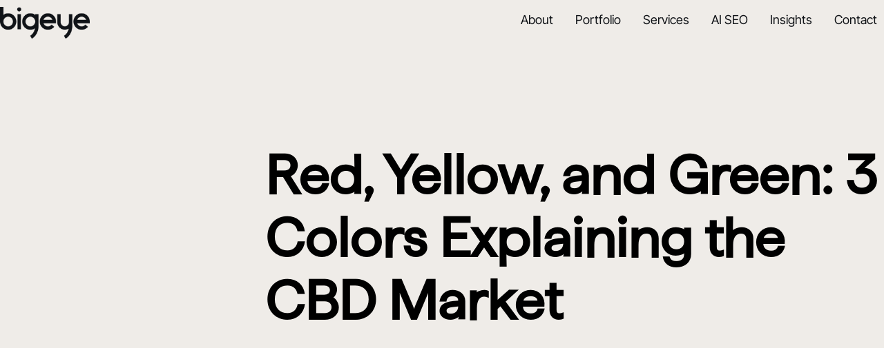

--- FILE ---
content_type: text/html; charset=UTF-8
request_url: https://www.bigeyeagency.com/red-yellow-and-green-3-colors-explaining-the-cbd-market/
body_size: 40644
content:
<!doctype html><html lang="en-US"><head metasync_optimized> <script>
var gform;gform||(document.addEventListener("gform_main_scripts_loaded",function(){gform.scriptsLoaded=!0}),document.addEventListener("gform/theme/scripts_loaded",function(){gform.themeScriptsLoaded=!0}),window.addEventListener("DOMContentLoaded",function(){gform.domLoaded=!0}),gform={domLoaded:!1,scriptsLoaded:!1,themeScriptsLoaded:!1,isFormEditor:()=>"function"==typeof InitializeEditor,callIfLoaded:function(o){return!(!gform.domLoaded||!gform.scriptsLoaded||!gform.themeScriptsLoaded&&!gform.isFormEditor()||(gform.isFormEditor()&&console.warn("The use of gform.initializeOnLoaded() is deprecated in the form editor context and will be removed in Gravity Forms 3.1."),o(),0))},initializeOnLoaded:function(o){gform.callIfLoaded(o)||(document.addEventListener("gform_main_scripts_loaded",()=>{gform.scriptsLoaded=!0,gform.callIfLoaded(o)}),document.addEventListener("gform/theme/scripts_loaded",()=>{gform.themeScriptsLoaded=!0,gform.callIfLoaded(o)}),window.addEventListener("DOMContentLoaded",()=>{gform.domLoaded=!0,gform.callIfLoaded(o)}))},hooks:{action:{},filter:{}},addAction:function(o,r,e,t){gform.addHook("action",o,r,e,t)},addFilter:function(o,r,e,t){gform.addHook("filter",o,r,e,t)},doAction:function(o){gform.doHook("action",o,arguments)},applyFilters:function(o){return gform.doHook("filter",o,arguments)},removeAction:function(o,r){gform.removeHook("action",o,r)},removeFilter:function(o,r,e){gform.removeHook("filter",o,r,e)},addHook:function(o,r,e,t,n){null==gform.hooks[o][r]&&(gform.hooks[o][r]=[]);var d=gform.hooks[o][r];null==n&&(n=r+"_"+d.length),gform.hooks[o][r].push({tag:n,callable:e,priority:t=null==t?10:t})},doHook:function(r,o,e){var t;if(e=Array.prototype.slice.call(e,1),null!=gform.hooks[r][o]&&((o=gform.hooks[r][o]).sort(function(o,r){return o.priority-r.priority}),o.forEach(function(o){"function"!=typeof(t=o.callable)&&(t=window[t]),"action"==r?t.apply(null,e):e[0]=t.apply(null,e)})),"filter"==r)return e[0]},removeHook:function(o,r,t,n){var e;null!=gform.hooks[o][r]&&(e=(e=gform.hooks[o][r]).filter(function(o,r,e){return!!(null!=n&&n!=o.tag||null!=t&&t!=o.priority)}),gform.hooks[o][r]=e)}});
</script>
<script type="application/ld+json">[{"@type": "ImageObject", "caption": "BIGEYE logo in bold white text on a black background, representing the brand identity in the context of marketing and business insights.", "license": "https://creativecommons.org/licenses/by-nc/4.0/", "@context": "https://schema.org/", "contentUrl": "https://www.bigeyeagency.com/wp-content/uploads/2025/06/bigeye-logo.webp"}, {"@type": "ImageObject", "caption": "Consumer Research, Creative Design, Media, Analytics, Commerce, EyeQ logos on blue background.", "license": "https://creativecommons.org/licenses/by-nc/4.0/", "@context": "https://schema.org/", "contentUrl": "https://www.bigeyeagency.com/wp-content/uploads/2025/06/Animation-bottom-new-2-scaled.png"}, {"@type": "ImageObject", "caption": "Bigeye Agency logo in white on a transparent background, featuring a modern and clean font design.", "license": "https://creativecommons.org/licenses/by-nc/4.0/", "@context": "https://schema.org/", "contentUrl": "https://www.bigeyeagency.com/wp-content/uploads/2025/06/ccaa03f8a927c2d6383356b112ada9e4a159e61b-1-1024x359.png"}, {"@type": "ImageObject", "caption": "Google Partner logo on a green background, symbolizing digital marketing expertise and partnership.", "license": "https://creativecommons.org/licenses/by-nc/4.0/", "@context": "https://schema.org/", "contentUrl": "https://www.bigeyeagency.com/wp-content/uploads/2025/06/Untitled-design-1.png"}, {"@type": "ImageObject", "caption": "Meta Business Partner badge logo in white on a green background.", "license": "https://creativecommons.org/licenses/by-nc/4.0/", "@context": "https://schema.org/", "contentUrl": "https://www.bigeyeagency.com/wp-content/uploads/2025/06/meta-business-partner-badge-white-1.png"}, {"@type": "ImageObject", "caption": "TikTok Marketing Partner logo featuring the TikTok icon and text in white on a green background.", "license": "https://creativecommons.org/licenses/by-nc/4.0/", "@context": "https://schema.org/", "contentUrl": "https://www.bigeyeagency.com/wp-content/uploads/2025/06/tiktokpartner-min-1.png"}, {"@type": "ImageObject", "caption": "Criteo logo with the text \"Criteo Partner\" in a clean, modern design, emphasizing brand identity and partnership.", "license": "https://creativecommons.org/licenses/by-nc/4.0/", "@context": "https://schema.org/", "contentUrl": "https://www.bigeyeagency.com/wp-content/uploads/2025/06/criteo-white-1.png"}, {"@type": "ImageObject", "caption": "Klaviyo partner logo featuring the word \"Klaviyo\" prominently and the word \"PARTNER\" below, indicating partnership status.", "license": "https://creativecommons.org/licenses/by-nc/4.0/", "@context": "https://schema.org/", "contentUrl": "https://www.bigeyeagency.com/wp-content/uploads/2025/06/Klaviyo-Partner-1.png"}, {"@type": "ImageObject", "caption": "Logo of The Trade Desk, featuring a stylized green 'T' and the text \"theTradeDesk\" in white, representing a digital advertising technology company.", "license": "https://creativecommons.org/licenses/by-nc/4.0/", "@context": "https://schema.org/", "contentUrl": "https://www.bigeyeagency.com/wp-content/uploads/2025/06/TTD_BIG.D-3e071605-1.png"}, {"@type": "ImageObject", "caption": "Amazon Ads logo with \"Advanced partner\" text, symbolizing partnership and expertise in digital advertising.", "license": "https://creativecommons.org/licenses/by-nc/4.0/", "@context": "https://schema.org/", "contentUrl": "https://www.bigeyeagency.com/wp-content/uploads/2025/06/Untitled-design-copy-1.png"}]</script><script type="application/ld+json" data-otto-pixel="dynamic-seo">{
   "url": "https://www.bigeyeagency.com",
   "logo": "https://storage.googleapis.com/content-assistant-images-persistent/a2309009-7235-404b-aa9e-38e6cdc306d5.webp",
   "name": "Bigeye",
   "@type": "Organization",
   "email": "newbiz@bigeyeagency.com",
   "address": [
      {
         "@type": "PostalAddress",
         "postalCode": "32803",
         "addressRegion": "FL",
         "streetAddress": "3203 LAWTON ROAD",
         "addressCountry": "us",
         "addressLocality": "ORLANDO"
      }
   ],
   "@context": "https://schema.org",
   "telephone": "+1 (407) 839-8599",
   "description": "We are Bigeye. A full-service creative marketing agency dedicated to elevating brands through strategic thinking, innovative design, and data-driven execution."
}</script><meta charset="UTF-8"><meta name="viewport" content="width=device-width, initial-scale=1"><link rel="profile" href="https://gmpg.org/xfn/11"><meta name="referrer" content="strict-origin-when-cross-origin"><meta name='robots' content='index, follow, max-snippet:-1, max-image-preview:large, max-video-preview:-1'/><link rel="dns-prefetch" href="//sa.searchatlas.com"><link rel="preconnect" href="https://sa.searchatlas.com" crossorigin><meta name="otto" content="uuid=d5c8f796-fcef-4be8-ade4-8070e2482269; type=wordpress; enabled=true; version=2.5.14"><script>window.__SA_DYO_INITIALIZED__=true;</script><!-- Google Tag Manager for WordPress by gtm4wp.com --><script data-cfasync="false" data-pagespeed-no-defer>
	var gtm4wp_datalayer_name = "dataLayer";
	var dataLayer = dataLayer || [];
</script><!-- End Google Tag Manager for WordPress by gtm4wp.com --><!-- This site is optimized with the Yoast SEO Premium plugin v18.8 (Yoast SEO v26.6) - https://yoast.com/wordpress/plugins/seo/ --><title>Red, Yellow, and Green: 3 Colors Explaining the CBD Market - Bigeye</title><link rel="canonical" href="https://www.bigeyeagency.com/red-yellow-and-green-3-colors-explaining-the-cbd-market/"/><meta property="og:locale" content="en_US"/><meta property="og:type" content="article"/><meta property="og:title" content="Red, Yellow, and Green: 3 Colors Explaining the CBD Market"/><meta property="og:description" content="Knowing the difference between red, yellow, and green when it comes to the CBD advertising restrictions is vital to the success of your business. CBD companies are seeing green. Lawmakers are flashing yellow. And some online platforms are holding a large red stop sign that says &ldquo;CBD Ad Restrictions&rdquo;. That&rsquo;s the status of the CBD industry in 2019. There is intense consumer interest, lots of money changing hands, and it&rsquo;s all happening under the cloak of regulatory uncertainty. However, more clarity may be forthcoming. Let&rsquo;s take a closer look at why the regulatory and legal landscape is so confusing, what that means for CBD marketers, and what the future might hold. A legal and regulatory patchwork Before we explore the law, it&rsquo;s important to grasp one key distinction: hemp-derived CBD products &ndash; which help with pain and anxiety as well as provide health and beauty benefits &ndash; are non-intoxicating. This means they are not subject to the same restrictions seen with medical or recreationally-approved cannabis products. Meanwhile, laws remain a complex patchwork. Technically, cannabis and hemp-derived products with a THC level greater than 0.3% remain scheduled as a narcotic by the Drug Enforcement Agency (DEA). However, this is a murky situation, as they have also been legalized (and are widely sold) in a variety of U.S. states. The 2018 federal Farm Bill legalized cannabis and hemp-based products below that 0.3% threshold &mdash; a threshold that most CBD products sit below. However, states still have their own laws governing CBD products. Currently, there are only three states where all cannabis and hemp products are illegal: South Dakota, Idaho, and Nebraska. There are another 33 states where cannabis and hemp products are legal, either recreationally or medically. This legalization extends to CBD products. Finally, there are 14 states that have either partially or fully legalized CBD products. However, the rules governing access vary widely. In Alabama, CBD products are only available to those who are in a medical trial or who have a serious medical condition. In Wyoming, the standard is much stricter: Only patients with severe epilepsy who have failed to respond to other treatments may purchase and use CBD products. Evolving marketing standards While low-THC products may be legal, significant restrictions remain in place on how they can be advertised and marketed. CBD products with a THC level below 0.3% can be retailed at brick and mortar shops and online. Additionally &ndash; and this is a critical competitive differentiator &ndash; conventional cannabis products are not only banned from online sale, they cannot be fully digitally marketed. Manufacturers and sellers are limited to the narrow category of brand promotion when marketing cannabis products with a THC level higher than 0.3%. However, businesses marketing CBD products also need to be careful in terms of the language that is used. The FDA has targeted CBD companies making health claims for their products that the FDA considers to be unfounded. The FDA also targets CBD companies that market their products under the category of &ldquo;dietary supplements.&rdquo; The FDA&rsquo;s official position is that all CBD products are excluded from the dietary supplement category and cannot be marketed as such. Given these CBD advertising restrictions (no health claims, no dietary supplement claims, etc.), CBD companies have to walk a thin line with their marketing efforts. However, these rules may be easing, as greater clarity from the FDA could be coming soon. The agency held a hearing in May, 2019 to &ldquo;to obtain scientific data and information about the safety, manufacturing, product quality, marketing, labeling, and sale of products containing cannabis or cannabis-derived compounds.&rdquo; The agency also plans to establish &ldquo;new pathways&rdquo; for the lawful marketing of products containing CBD. Some observers believe this action is long overdue. A bipartisan group of U.S. lawmakers prodded the FDA into action, raising concerns that the marketing regulations are too onerous and regulatory certainty has been too slow to develop &ndash; something that is costing American businesses money. After all, the hemp-based products market is booming globally, and U.S. businesses are at a disadvantage given the uncertainty that surrounds industry-marketing practices. Once the FDA issues firm guidance, CBD businesses will be able to advertise with confidence, and won&rsquo;t have to worry about running afoul of the ad hoc enforcement structure that federal regulators are currently following. CBD advertising 2019 and beyond Creating FDA-compliant CBD marketing in the absence of clearly articulated FDA rules isn&rsquo;t the only challenge CBD companies face. Because federal rules governing sub 0.3% products are looser, players in the CBD space have a definitive edge over those selling intoxicating, cannabis-based products &ndash; if they know how to take advantage. To do that, you need a finely tuned understanding of not only the laws, but also the rules that have been established by various ad platforms. Google, Facebook, and other large digital advertising networks do not allow CBD products to be marketed due to the current regulatory uncertainty. The takeaway We&rsquo;re experts when it comes to the ins and outs of CBD advertising restrictions and marketing. Contact us today to learn how we craft CBD marketing ideas that move the needle."/><meta property="og:url" content="https://www.bigeyeagency.com/red-yellow-and-green-3-colors-explaining-the-cbd-market/"/><meta property="og:site_name" content="Bigeye"/><meta property="article:publisher" content="https://www.facebook.com/bigeyeagency.com"/><meta property="article:published_time" content="2019-07-14T00:00:00+00:00"/><meta property="article:modified_time" content="2025-06-19T07:18:36+00:00"/><meta property="og:image" content="https://www.bigeyeagency.com/wp-content/uploads/2025/06/cbd-advertising-restrictions-1200x600-c-default.jpg"/><meta property="og:image:width" content="1200"/><meta property="og:image:height" content="600"/><meta property="og:image:type" content="image/jpeg"/><meta name="author" content="devpro"/><meta name="twitter:card" content="summary_large_image"/><meta name="twitter:label1" content="Written by"/><meta name="twitter:data1" content="devpro"/><meta name="twitter:label2" content="Est. reading time"/><meta name="twitter:data2" content="4 minutes"/><script type="application/ld+json" class="yoast-schema-graph">{"@context":"https://schema.org","@graph":[{"@type":"Article","@id":"https://www.bigeyeagency.com/red-yellow-and-green-3-colors-explaining-the-cbd-market/#article","isPartOf":{"@id":"https://www.bigeyeagency.com/red-yellow-and-green-3-colors-explaining-the-cbd-market/"},"author":{"name":"devpro","@id":"https://www.bigeyeagency.com/#/schema/person/0d7481e685bdb8da8a39fd6a525b1644"},"headline":"Red, Yellow, and Green: 3 Colors Explaining the CBD Market","datePublished":"2019-07-14T00:00:00+00:00","dateModified":"2025-06-19T07:18:36+00:00","mainEntityOfPage":{"@id":"https://www.bigeyeagency.com/red-yellow-and-green-3-colors-explaining-the-cbd-market/"},"wordCount":862,"commentCount":0,"publisher":{"@id":"https://www.bigeyeagency.com/#organization"},"image":{"@id":"https://www.bigeyeagency.com/red-yellow-and-green-3-colors-explaining-the-cbd-market/#primaryimage"},"thumbnailUrl":"https://www.bigeyeagency.com/wp-content/uploads/2025/06/cbd-advertising-restrictions-1200x600-c-default.jpg","articleSection":["CBD Products|CBD","CBD Services|Marketing/Business"],"inLanguage":"en-US","potentialAction":[{"@type":"CommentAction","name":"Comment","target":["https://www.bigeyeagency.com/red-yellow-and-green-3-colors-explaining-the-cbd-market/#respond"]}]},{"@type":"WebPage","@id":"https://www.bigeyeagency.com/red-yellow-and-green-3-colors-explaining-the-cbd-market/","url":"https://www.bigeyeagency.com/red-yellow-and-green-3-colors-explaining-the-cbd-market/","name":"Red, Yellow, and Green: 3 Colors Explaining the CBD Market - Bigeye","isPartOf":{"@id":"https://www.bigeyeagency.com/#website"},"primaryImageOfPage":{"@id":"https://www.bigeyeagency.com/red-yellow-and-green-3-colors-explaining-the-cbd-market/#primaryimage"},"image":{"@id":"https://www.bigeyeagency.com/red-yellow-and-green-3-colors-explaining-the-cbd-market/#primaryimage"},"thumbnailUrl":"https://www.bigeyeagency.com/wp-content/uploads/2025/06/cbd-advertising-restrictions-1200x600-c-default.jpg","datePublished":"2019-07-14T00:00:00+00:00","dateModified":"2025-06-19T07:18:36+00:00","breadcrumb":{"@id":"https://www.bigeyeagency.com/red-yellow-and-green-3-colors-explaining-the-cbd-market/#breadcrumb"},"inLanguage":"en-US","potentialAction":[{"@type":"ReadAction","target":["https://www.bigeyeagency.com/red-yellow-and-green-3-colors-explaining-the-cbd-market/"]}]},{"@type":"ImageObject","inLanguage":"en-US","@id":"https://www.bigeyeagency.com/red-yellow-and-green-3-colors-explaining-the-cbd-market/#primaryimage","url":"https://www.bigeyeagency.com/wp-content/uploads/2025/06/cbd-advertising-restrictions-1200x600-c-default.jpg","contentUrl":"https://www.bigeyeagency.com/wp-content/uploads/2025/06/cbd-advertising-restrictions-1200x600-c-default.jpg","width":1200,"height":600},{"@type":"BreadcrumbList","@id":"https://www.bigeyeagency.com/red-yellow-and-green-3-colors-explaining-the-cbd-market/#breadcrumb","itemListElement":[{"@type":"ListItem","position":1,"name":"Home","item":"https://www.bigeyeagency.com/"},{"@type":"ListItem","position":2,"name":"Red, Yellow, and Green: 3 Colors Explaining the CBD Market"}]},{"@type":"WebSite","@id":"https://www.bigeyeagency.com/#website","url":"https://www.bigeyeagency.com/","name":"Bigeye","description":"Reaching the right people, in the right place, at the right time.","publisher":{"@id":"https://www.bigeyeagency.com/#organization"},"potentialAction":[{"@type":"SearchAction","target":{"@type":"EntryPoint","urlTemplate":"https://www.bigeyeagency.com/?s={search_term_string}"},"query-input":{"@type":"PropertyValueSpecification","valueRequired":true,"valueName":"search_term_string"}}],"inLanguage":"en-US"},{"@type":"Organization","@id":"https://www.bigeyeagency.com/#organization","name":"Bigeye","url":"https://www.bigeyeagency.com/","logo":{"@type":"ImageObject","inLanguage":"en-US","@id":"https://www.bigeyeagency.com/#/schema/logo/image/","url":"https://www.bigeyeagency.com/wp-content/uploads/2025/11/bigeye_logo.png","contentUrl":"https://www.bigeyeagency.com/wp-content/uploads/2025/11/bigeye_logo.png","width":721,"height":250,"caption":"Bigeye"},"image":{"@id":"https://www.bigeyeagency.com/#/schema/logo/image/"},"sameAs":["https://www.facebook.com/bigeyeagency.com"]},{"@type":"Person","@id":"https://www.bigeyeagency.com/#/schema/person/0d7481e685bdb8da8a39fd6a525b1644","name":"devpro","sameAs":["https://www.bigeyeagency.com"],"url":"https://www.bigeyeagency.com/author/devpro/"}]}</script><!-- / Yoast SEO Premium plugin. --><link rel='dns-prefetch' href='//www.google.com'/><link rel='dns-prefetch' href='//www.googletagmanager.com'/><style id='wp-img-auto-sizes-contain-inline-css'>
img:is([sizes=auto i],[sizes^="auto," i]){contain-intrinsic-size:3000px 1500px}
/*# sourceURL=wp-img-auto-sizes-contain-inline-css */
</style><style id='cf-frontend-style-inline-css'>
@font-face {
	font-family: 'Haffer-TRIAL-Regular';
	font-style: normal;
	font-weight: 400;
	src: url('https://www.bigeyeagency.com/wp-content/uploads/2025/06/Haffer-TRIAL-Regular.otf') format('OpenType');
}
@font-face {
	font-family: 'Haffer-TRIAL-SemiBold';
	font-style: normal;
	font-weight: 400;
	src: url('https://www.bigeyeagency.com/wp-content/uploads/2025/06/Haffer-TRIAL-SemiBold.ttf') format('truetype');
}
@font-face {
	font-family: 'Haffer-TRIAL-SemiBold';
	font-style: normal;
	font-weight: 400;
	src: url('https://www.bigeyeagency.com/wp-content/uploads/2025/06/Haffer-TRIAL-SemiBold.ttf') format('truetype');
}
/*# sourceURL=cf-frontend-style-inline-css */
</style><link rel='stylesheet' id='embedpress-css-css' href='https://www.bigeyeagency.com/wp-content/plugins/embedpress/assets/css/embedpress.css?ver=1766471090' media='all'/><link rel='stylesheet' id='embedpress-blocks-style-css' href='https://www.bigeyeagency.com/wp-content/plugins/embedpress/assets/css/blocks.build.css?ver=1766471090' media='all'/><link rel='stylesheet' id='embedpress-lazy-load-css-css' href='https://www.bigeyeagency.com/wp-content/plugins/embedpress/assets/css/lazy-load.css?ver=1766471090' media='all'/><link rel='stylesheet' id='wp-block-library-css' href='https://www.bigeyeagency.com/wp-includes/css/dist/block-library/style.min.css?ver=fc52e24c45eb0fd8fd7db6f108adafe5' media='all'/><style id='global-styles-inline-css'>
:root{--wp--preset--aspect-ratio--square: 1;--wp--preset--aspect-ratio--4-3: 4/3;--wp--preset--aspect-ratio--3-4: 3/4;--wp--preset--aspect-ratio--3-2: 3/2;--wp--preset--aspect-ratio--2-3: 2/3;--wp--preset--aspect-ratio--16-9: 16/9;--wp--preset--aspect-ratio--9-16: 9/16;--wp--preset--color--black: #000000;--wp--preset--color--cyan-bluish-gray: #abb8c3;--wp--preset--color--white: #ffffff;--wp--preset--color--pale-pink: #f78da7;--wp--preset--color--vivid-red: #cf2e2e;--wp--preset--color--luminous-vivid-orange: #ff6900;--wp--preset--color--luminous-vivid-amber: #fcb900;--wp--preset--color--light-green-cyan: #7bdcb5;--wp--preset--color--vivid-green-cyan: #00d084;--wp--preset--color--pale-cyan-blue: #8ed1fc;--wp--preset--color--vivid-cyan-blue: #0693e3;--wp--preset--color--vivid-purple: #9b51e0;--wp--preset--gradient--vivid-cyan-blue-to-vivid-purple: linear-gradient(135deg,rgb(6,147,227) 0%,rgb(155,81,224) 100%);--wp--preset--gradient--light-green-cyan-to-vivid-green-cyan: linear-gradient(135deg,rgb(122,220,180) 0%,rgb(0,208,130) 100%);--wp--preset--gradient--luminous-vivid-amber-to-luminous-vivid-orange: linear-gradient(135deg,rgb(252,185,0) 0%,rgb(255,105,0) 100%);--wp--preset--gradient--luminous-vivid-orange-to-vivid-red: linear-gradient(135deg,rgb(255,105,0) 0%,rgb(207,46,46) 100%);--wp--preset--gradient--very-light-gray-to-cyan-bluish-gray: linear-gradient(135deg,rgb(238,238,238) 0%,rgb(169,184,195) 100%);--wp--preset--gradient--cool-to-warm-spectrum: linear-gradient(135deg,rgb(74,234,220) 0%,rgb(151,120,209) 20%,rgb(207,42,186) 40%,rgb(238,44,130) 60%,rgb(251,105,98) 80%,rgb(254,248,76) 100%);--wp--preset--gradient--blush-light-purple: linear-gradient(135deg,rgb(255,206,236) 0%,rgb(152,150,240) 100%);--wp--preset--gradient--blush-bordeaux: linear-gradient(135deg,rgb(254,205,165) 0%,rgb(254,45,45) 50%,rgb(107,0,62) 100%);--wp--preset--gradient--luminous-dusk: linear-gradient(135deg,rgb(255,203,112) 0%,rgb(199,81,192) 50%,rgb(65,88,208) 100%);--wp--preset--gradient--pale-ocean: linear-gradient(135deg,rgb(255,245,203) 0%,rgb(182,227,212) 50%,rgb(51,167,181) 100%);--wp--preset--gradient--electric-grass: linear-gradient(135deg,rgb(202,248,128) 0%,rgb(113,206,126) 100%);--wp--preset--gradient--midnight: linear-gradient(135deg,rgb(2,3,129) 0%,rgb(40,116,252) 100%);--wp--preset--font-size--small: 13px;--wp--preset--font-size--medium: 20px;--wp--preset--font-size--large: 36px;--wp--preset--font-size--x-large: 42px;--wp--preset--spacing--20: 0.44rem;--wp--preset--spacing--30: 0.67rem;--wp--preset--spacing--40: 1rem;--wp--preset--spacing--50: 1.5rem;--wp--preset--spacing--60: 2.25rem;--wp--preset--spacing--70: 3.38rem;--wp--preset--spacing--80: 5.06rem;--wp--preset--shadow--natural: 6px 6px 9px rgba(0, 0, 0, 0.2);--wp--preset--shadow--deep: 12px 12px 50px rgba(0, 0, 0, 0.4);--wp--preset--shadow--sharp: 6px 6px 0px rgba(0, 0, 0, 0.2);--wp--preset--shadow--outlined: 6px 6px 0px -3px rgb(255, 255, 255), 6px 6px rgb(0, 0, 0);--wp--preset--shadow--crisp: 6px 6px 0px rgb(0, 0, 0);}:root { --wp--style--global--content-size: 800px;--wp--style--global--wide-size: 1200px; }:where(body) { margin: 0; }.wp-site-blocks > .alignleft { float: left; margin-right: 2em; }.wp-site-blocks > .alignright { float: right; margin-left: 2em; }.wp-site-blocks > .aligncenter { justify-content: center; margin-left: auto; margin-right: auto; }:where(.wp-site-blocks) > * { margin-block-start: 24px; margin-block-end: 0; }:where(.wp-site-blocks) > :first-child { margin-block-start: 0; }:where(.wp-site-blocks) > :last-child { margin-block-end: 0; }:root { --wp--style--block-gap: 24px; }:root :where(.is-layout-flow) > :first-child{margin-block-start: 0;}:root :where(.is-layout-flow) > :last-child{margin-block-end: 0;}:root :where(.is-layout-flow) > *{margin-block-start: 24px;margin-block-end: 0;}:root :where(.is-layout-constrained) > :first-child{margin-block-start: 0;}:root :where(.is-layout-constrained) > :last-child{margin-block-end: 0;}:root :where(.is-layout-constrained) > *{margin-block-start: 24px;margin-block-end: 0;}:root :where(.is-layout-flex){gap: 24px;}:root :where(.is-layout-grid){gap: 24px;}.is-layout-flow > .alignleft{float: left;margin-inline-start: 0;margin-inline-end: 2em;}.is-layout-flow > .alignright{float: right;margin-inline-start: 2em;margin-inline-end: 0;}.is-layout-flow > .aligncenter{margin-left: auto !important;margin-right: auto !important;}.is-layout-constrained > .alignleft{float: left;margin-inline-start: 0;margin-inline-end: 2em;}.is-layout-constrained > .alignright{float: right;margin-inline-start: 2em;margin-inline-end: 0;}.is-layout-constrained > .aligncenter{margin-left: auto !important;margin-right: auto !important;}.is-layout-constrained > :where(:not(.alignleft):not(.alignright):not(.alignfull)){max-width: var(--wp--style--global--content-size);margin-left: auto !important;margin-right: auto !important;}.is-layout-constrained > .alignwide{max-width: var(--wp--style--global--wide-size);}body .is-layout-flex{display: flex;}.is-layout-flex{flex-wrap: wrap;align-items: center;}.is-layout-flex > :is(*, div){margin: 0;}body .is-layout-grid{display: grid;}.is-layout-grid > :is(*, div){margin: 0;}body{padding-top: 0px;padding-right: 0px;padding-bottom: 0px;padding-left: 0px;}a:where(:not(.wp-element-button)){text-decoration: underline;}:root :where(.wp-element-button, .wp-block-button__link){background-color: #32373c;border-width: 0;color: #fff;font-family: inherit;font-size: inherit;font-style: inherit;font-weight: inherit;letter-spacing: inherit;line-height: inherit;padding-top: calc(0.667em + 2px);padding-right: calc(1.333em + 2px);padding-bottom: calc(0.667em + 2px);padding-left: calc(1.333em + 2px);text-decoration: none;text-transform: inherit;}.has-black-color{color: var(--wp--preset--color--black) !important;}.has-cyan-bluish-gray-color{color: var(--wp--preset--color--cyan-bluish-gray) !important;}.has-white-color{color: var(--wp--preset--color--white) !important;}.has-pale-pink-color{color: var(--wp--preset--color--pale-pink) !important;}.has-vivid-red-color{color: var(--wp--preset--color--vivid-red) !important;}.has-luminous-vivid-orange-color{color: var(--wp--preset--color--luminous-vivid-orange) !important;}.has-luminous-vivid-amber-color{color: var(--wp--preset--color--luminous-vivid-amber) !important;}.has-light-green-cyan-color{color: var(--wp--preset--color--light-green-cyan) !important;}.has-vivid-green-cyan-color{color: var(--wp--preset--color--vivid-green-cyan) !important;}.has-pale-cyan-blue-color{color: var(--wp--preset--color--pale-cyan-blue) !important;}.has-vivid-cyan-blue-color{color: var(--wp--preset--color--vivid-cyan-blue) !important;}.has-vivid-purple-color{color: var(--wp--preset--color--vivid-purple) !important;}.has-black-background-color{background-color: var(--wp--preset--color--black) !important;}.has-cyan-bluish-gray-background-color{background-color: var(--wp--preset--color--cyan-bluish-gray) !important;}.has-white-background-color{background-color: var(--wp--preset--color--white) !important;}.has-pale-pink-background-color{background-color: var(--wp--preset--color--pale-pink) !important;}.has-vivid-red-background-color{background-color: var(--wp--preset--color--vivid-red) !important;}.has-luminous-vivid-orange-background-color{background-color: var(--wp--preset--color--luminous-vivid-orange) !important;}.has-luminous-vivid-amber-background-color{background-color: var(--wp--preset--color--luminous-vivid-amber) !important;}.has-light-green-cyan-background-color{background-color: var(--wp--preset--color--light-green-cyan) !important;}.has-vivid-green-cyan-background-color{background-color: var(--wp--preset--color--vivid-green-cyan) !important;}.has-pale-cyan-blue-background-color{background-color: var(--wp--preset--color--pale-cyan-blue) !important;}.has-vivid-cyan-blue-background-color{background-color: var(--wp--preset--color--vivid-cyan-blue) !important;}.has-vivid-purple-background-color{background-color: var(--wp--preset--color--vivid-purple) !important;}.has-black-border-color{border-color: var(--wp--preset--color--black) !important;}.has-cyan-bluish-gray-border-color{border-color: var(--wp--preset--color--cyan-bluish-gray) !important;}.has-white-border-color{border-color: var(--wp--preset--color--white) !important;}.has-pale-pink-border-color{border-color: var(--wp--preset--color--pale-pink) !important;}.has-vivid-red-border-color{border-color: var(--wp--preset--color--vivid-red) !important;}.has-luminous-vivid-orange-border-color{border-color: var(--wp--preset--color--luminous-vivid-orange) !important;}.has-luminous-vivid-amber-border-color{border-color: var(--wp--preset--color--luminous-vivid-amber) !important;}.has-light-green-cyan-border-color{border-color: var(--wp--preset--color--light-green-cyan) !important;}.has-vivid-green-cyan-border-color{border-color: var(--wp--preset--color--vivid-green-cyan) !important;}.has-pale-cyan-blue-border-color{border-color: var(--wp--preset--color--pale-cyan-blue) !important;}.has-vivid-cyan-blue-border-color{border-color: var(--wp--preset--color--vivid-cyan-blue) !important;}.has-vivid-purple-border-color{border-color: var(--wp--preset--color--vivid-purple) !important;}.has-vivid-cyan-blue-to-vivid-purple-gradient-background{background: var(--wp--preset--gradient--vivid-cyan-blue-to-vivid-purple) !important;}.has-light-green-cyan-to-vivid-green-cyan-gradient-background{background: var(--wp--preset--gradient--light-green-cyan-to-vivid-green-cyan) !important;}.has-luminous-vivid-amber-to-luminous-vivid-orange-gradient-background{background: var(--wp--preset--gradient--luminous-vivid-amber-to-luminous-vivid-orange) !important;}.has-luminous-vivid-orange-to-vivid-red-gradient-background{background: var(--wp--preset--gradient--luminous-vivid-orange-to-vivid-red) !important;}.has-very-light-gray-to-cyan-bluish-gray-gradient-background{background: var(--wp--preset--gradient--very-light-gray-to-cyan-bluish-gray) !important;}.has-cool-to-warm-spectrum-gradient-background{background: var(--wp--preset--gradient--cool-to-warm-spectrum) !important;}.has-blush-light-purple-gradient-background{background: var(--wp--preset--gradient--blush-light-purple) !important;}.has-blush-bordeaux-gradient-background{background: var(--wp--preset--gradient--blush-bordeaux) !important;}.has-luminous-dusk-gradient-background{background: var(--wp--preset--gradient--luminous-dusk) !important;}.has-pale-ocean-gradient-background{background: var(--wp--preset--gradient--pale-ocean) !important;}.has-electric-grass-gradient-background{background: var(--wp--preset--gradient--electric-grass) !important;}.has-midnight-gradient-background{background: var(--wp--preset--gradient--midnight) !important;}.has-small-font-size{font-size: var(--wp--preset--font-size--small) !important;}.has-medium-font-size{font-size: var(--wp--preset--font-size--medium) !important;}.has-large-font-size{font-size: var(--wp--preset--font-size--large) !important;}.has-x-large-font-size{font-size: var(--wp--preset--font-size--x-large) !important;}
:root :where(.wp-block-pullquote){font-size: 1.5em;line-height: 1.6;}
/*# sourceURL=global-styles-inline-css */
</style><link rel='stylesheet' id='cmplz-general-css' href='https://www.bigeyeagency.com/wp-content/plugins/complianz-gdpr/assets/css/cookieblocker.min.css?ver=1766471083' media='all'/><link rel='stylesheet' id='wcf--addons-css' href='https://www.bigeyeagency.com/wp-content/plugins/animation-addons-for-elementor/assets/css/wcf-addons.min.css?ver=fc52e24c45eb0fd8fd7db6f108adafe5' media='all'/><link rel='stylesheet' id='wcf--addons-ex-css' href='https://www.bigeyeagency.com/wp-content/plugins/animation-addons-for-elementor-pro/assets/css/wcf-addons-ex.min.css?ver=fc52e24c45eb0fd8fd7db6f108adafe5' media='all'/><link rel='stylesheet' id='hello-elementor-css' href='https://www.bigeyeagency.com/wp-content/themes/hello-elementor/assets/css/reset.css?ver=3.4.5' media='all'/><link rel='stylesheet' id='hello-elementor-theme-style-css' href='https://www.bigeyeagency.com/wp-content/themes/hello-elementor/assets/css/theme.css?ver=3.4.5' media='all'/><link rel='stylesheet' id='hello-elementor-header-footer-css' href='https://www.bigeyeagency.com/wp-content/themes/hello-elementor/assets/css/header-footer.css?ver=3.4.5' media='all'/><link rel='stylesheet' id='elementor-frontend-css' href='https://www.bigeyeagency.com/wp-content/plugins/elementor/assets/css/frontend.min.css?ver=3.34.0' media='all'/><link rel='stylesheet' id='elementor-post-6-css' href='https://www.bigeyeagency.com/wp-content/uploads/elementor/css/post-6.css?ver=1768216494' media='all'/><link rel='stylesheet' id='widget-image-css' href='https://www.bigeyeagency.com/wp-content/plugins/elementor/assets/css/widget-image.min.css?ver=3.34.0' media='all'/><link rel='stylesheet' id='e-animation-slideInUp-css' href='https://www.bigeyeagency.com/wp-content/plugins/elementor/assets/lib/animations/styles/slideInUp.min.css?ver=3.34.0' media='all'/><link rel='stylesheet' id='e-sticky-css' href='https://www.bigeyeagency.com/wp-content/plugins/elementor-pro/assets/css/modules/sticky.min.css?ver=3.34.0' media='all'/><link rel='stylesheet' id='eael-general-css' href='https://www.bigeyeagency.com/wp-content/plugins/essential-addons-for-elementor-lite/assets/front-end/css/view/general.min.css?ver=6.5.4' media='all'/><link rel='stylesheet' id='eael-2446-css' href='https://www.bigeyeagency.com/wp-content/uploads/essential-addons-elementor/eael-2446.css?ver=1750317516' media='all'/><link rel='stylesheet' id='wcf--button-css' href='https://www.bigeyeagency.com/wp-content/plugins/animation-addons-for-elementor/assets/css/widgets/button.min.css?ver=fc52e24c45eb0fd8fd7db6f108adafe5' media='all'/><link rel='stylesheet' id='widget-heading-css' href='https://www.bigeyeagency.com/wp-content/plugins/elementor/assets/css/widget-heading.min.css?ver=3.34.0' media='all'/><link rel='stylesheet' id='widget-icon-list-css' href='https://www.bigeyeagency.com/wp-content/plugins/elementor/assets/css/widget-icon-list.min.css?ver=3.34.0' media='all'/><link rel='stylesheet' id='gravity_forms_theme_reset-css' href='https://www.bigeyeagency.com/wp-content/plugins/gravityforms/assets/css/dist/gravity-forms-theme-reset.min.css?ver=2.9.24' media='all'/><link rel='stylesheet' id='gravity_forms_theme_foundation-css' href='https://www.bigeyeagency.com/wp-content/plugins/gravityforms/assets/css/dist/gravity-forms-theme-foundation.min.css?ver=2.9.24' media='all'/><link rel='stylesheet' id='gravity_forms_theme_framework-css' href='https://www.bigeyeagency.com/wp-content/plugins/gravityforms/assets/css/dist/gravity-forms-theme-framework.min.css?ver=2.9.24' media='all'/><link rel='stylesheet' id='e-animation-zoomIn-css' href='https://www.bigeyeagency.com/wp-content/plugins/elementor/assets/lib/animations/styles/zoomIn.min.css?ver=3.34.0' media='all'/><link rel='stylesheet' id='widget-divider-css' href='https://www.bigeyeagency.com/wp-content/plugins/elementor/assets/css/widget-divider.min.css?ver=3.34.0' media='all'/><link rel='stylesheet' id='eael-9433-css' href='https://www.bigeyeagency.com/wp-content/uploads/essential-addons-elementor/eael-9433.css?ver=1750317516' media='all'/><link rel='stylesheet' id='wcf--meta-info-css' href='https://www.bigeyeagency.com/wp-content/plugins/animation-addons-for-elementor/assets/css/widgets/meta-info.min.css?ver=fc52e24c45eb0fd8fd7db6f108adafe5' media='all'/><link rel='stylesheet' id='widget-loop-common-css' href='https://www.bigeyeagency.com/wp-content/plugins/elementor-pro/assets/css/widget-loop-common.min.css?ver=3.34.0' media='all'/><link rel='stylesheet' id='widget-loop-grid-css' href='https://www.bigeyeagency.com/wp-content/plugins/elementor-pro/assets/css/widget-loop-grid.min.css?ver=3.34.0' media='all'/><link rel='stylesheet' id='elementor-post-2151-css' href='https://www.bigeyeagency.com/wp-content/uploads/elementor/css/post-2151.css?ver=1768216496' media='all'/><link rel='stylesheet' id='elementor-post-2446-css' href='https://www.bigeyeagency.com/wp-content/uploads/elementor/css/post-2446.css?ver=1768216496' media='all'/><link rel='stylesheet' id='elementor-post-9433-css' href='https://www.bigeyeagency.com/wp-content/uploads/elementor/css/post-9433.css?ver=1768216591' media='all'/><link rel='stylesheet' id='dashicons-css' href='https://www.bigeyeagency.com/wp-includes/css/dashicons.min.css?ver=fc52e24c45eb0fd8fd7db6f108adafe5' media='all'/><link rel='stylesheet' id='ekit-widget-styles-css' href='https://www.bigeyeagency.com/wp-content/plugins/elementskit-lite/widgets/init/assets/css/widget-styles.css?ver=3.7.8' media='all'/><link rel='stylesheet' id='ekit-responsive-css' href='https://www.bigeyeagency.com/wp-content/plugins/elementskit-lite/widgets/init/assets/css/responsive.css?ver=3.7.8' media='all'/><link rel='stylesheet' id='wpr-text-animations-css-css' href='https://www.bigeyeagency.com/wp-content/plugins/royal-elementor-addons/assets/css/lib/animations/text-animations.min.css?ver=1.7.1041' media='all'/><link rel='stylesheet' id='wpr-addons-css-css' href='https://www.bigeyeagency.com/wp-content/plugins/royal-elementor-addons/assets/css/frontend.min.css?ver=1.7.1041' media='all'/><link rel='stylesheet' id='font-awesome-5-all-css' href='https://www.bigeyeagency.com/wp-content/plugins/elementor/assets/lib/font-awesome/css/all.min.css?ver=4.11.60' media='all'/><link rel='stylesheet' id='elementor-gf-local-intertight-css' href='https://www.bigeyeagency.com/wp-content/uploads/elementor/google-fonts/css/intertight.css?ver=1753380551' media='all'/><link rel='stylesheet' id='elementor-icons-ekiticons-css' href='https://www.bigeyeagency.com/wp-content/plugins/elementskit-lite/modules/elementskit-icon-pack/assets/css/ekiticons.css?ver=3.7.8' media='all'/><script data-cfasync="false" src="https://www.bigeyeagency.com/wp-includes/js/jquery/jquery.min.js?ver=3.7.1" id="jquery-core-js"></script><script data-cfasync="false" src="https://www.bigeyeagency.com/wp-includes/js/jquery/jquery-migrate.min.js?ver=3.4.1" id="jquery-migrate-js"></script><!-- Google tag (gtag.js) snippet added by Site Kit --><!-- Google Analytics snippet added by Site Kit --><script src="https://www.googletagmanager.com/gtag/js?id=G-74CW34QEQH" id="google_gtagjs-js" async></script><script id="google_gtagjs-js-after">
window.dataLayer = window.dataLayer || [];function gtag(){dataLayer.push(arguments);}
gtag("set","linker",{"domains":["www.bigeyeagency.com"]});
gtag("js", new Date());
gtag("set", "developer_id.dZTNiMT", true);
gtag("config", "G-74CW34QEQH");
 window._googlesitekit = window._googlesitekit || {}; window._googlesitekit.throttledEvents = []; window._googlesitekit.gtagEvent = (name, data) => { var key = JSON.stringify( { name, data } ); if ( !! window._googlesitekit.throttledEvents[ key ] ) { return; } window._googlesitekit.throttledEvents[ key ] = true; setTimeout( () => { delete window._googlesitekit.throttledEvents[ key ]; }, 5 ); gtag( "event", name, { ...data, event_source: "site-kit" } ); }; 
//# sourceURL=google_gtagjs-js-after
</script><script id="wcf--addons-js-extra">
var WCF_ADDONS_JS = {"ajaxUrl":"https://www.bigeyeagency.com/wp-admin/admin-ajax.php","_wpnonce":"afc6d65a79","post_id":"6758","i18n":{"okay":"Okay","cancel":"Cancel","submit":"Submit","success":"Success","warning":"Warning"},"smoothScroller":null,"mode":"","elementor_devices":{"mobile":{"label":"Mobile Portrait","value":767,"direction":"max"},"tablet":{"label":"Tablet Portrait","value":1024,"direction":"max"}},"enable_cursor":"","cursor_breakpoint":"mobile","editor_mode":"","isLoggedIn":""};
//# sourceURL=wcf--addons-js-extra
</script><script src="https://www.bigeyeagency.com/wp-content/plugins/animation-addons-for-elementor/assets/js/wcf-addons.min.js?ver=fc52e24c45eb0fd8fd7db6f108adafe5" id="wcf--addons-js"></script><link rel="EditURI" type="application/rsd+xml" title="RSD" href="https://www.bigeyeagency.com/xmlrpc.php?rsd"/><style id="essential-blocks-global-styles">
            :root {
                --eb-global-primary-color: #101828;
--eb-global-secondary-color: #475467;
--eb-global-tertiary-color: #98A2B3;
--eb-global-text-color: #475467;
--eb-global-heading-color: #1D2939;
--eb-global-link-color: #444CE7;
--eb-global-background-color: #F9FAFB;
--eb-global-button-text-color: #FFFFFF;
--eb-global-button-background-color: #101828;
--eb-gradient-primary-color: linear-gradient(90deg, hsla(259, 84%, 78%, 1) 0%, hsla(206, 67%, 75%, 1) 100%);
--eb-gradient-secondary-color: linear-gradient(90deg, hsla(18, 76%, 85%, 1) 0%, hsla(203, 69%, 84%, 1) 100%);
--eb-gradient-tertiary-color: linear-gradient(90deg, hsla(248, 21%, 15%, 1) 0%, hsla(250, 14%, 61%, 1) 100%);
--eb-gradient-background-color: linear-gradient(90deg, rgb(250, 250, 250) 0%, rgb(233, 233, 233) 49%, rgb(244, 243, 243) 100%);

                --eb-tablet-breakpoint: 1024px;
--eb-mobile-breakpoint: 767px;

            }
            
            
        </style><meta name="generator" content="Site Kit by Google 1.168.0"/><!--
Title: Google Tag Manager
Type: elementor_snippet
Author: bigeyeuser
Last edited: 2024-01-03 11:23:28
--- The comment is visible only for administrators ---
--><!-- Google Tag Manager --><script>(function(w,d,s,l,i){w[l]=w[l]||[];w[l].push({'gtm.start':
new Date().getTime(),event:'gtm.js'});var f=d.getElementsByTagName(s)[0],
j=d.createElement(s),dl=l!='dataLayer'?'&l='+l:'';j.async=true;j.src=
'https://www.googletagmanager.com/gtm.js?id='+i+dl;f.parentNode.insertBefore(j,f);
})(window,document,'script','dataLayer','GTM-T7WMKT7');</script><!-- End Google Tag Manager --><script type="text/javascript">
				window.rocketSplitTest = { 'config': { 'page': { 'base': { 'protocol': 'https://', 'host': 'www.bigeyeagency.com', 'path': '/' } } } };
				window.rocketSplitTest.cookie = { };
				window.rocketSplitTest.cookie.create = function (name, value, days) {
					var date = new Date();
					date.setTime(date.getTime() + (days * 24 * 60 * 60 * 1000));
					document.cookie = name + "=" + value + "; expires=" + date.toGMTString() + "; path=" + window.rocketSplitTest.config.page.base.path;
				};
				window.rocketSplitTest.cookie.read = function (name) {
					var parts = ("; " + document.cookie).split("; " + name + "=");
					return (parts.length === 2) ? parts.pop().split(";").shift() : null;
				};
		</script><!-- Google Tag Manager for WordPress by gtm4wp.com --><!-- GTM Container placement set to automatic --><script data-cfasync="false" data-pagespeed-no-defer>
	var dataLayer_content = {"pagePostType":"post","pagePostType2":"single-post","pageCategory":["cbd-productscbd","cbd-servicesmarketing-business"],"pagePostAuthor":"devpro"};
	dataLayer.push( dataLayer_content );
</script><script data-cfasync="false" data-pagespeed-no-defer>
(function(w,d,s,l,i){w[l]=w[l]||[];w[l].push({'gtm.start':
new Date().getTime(),event:'gtm.js'});var f=d.getElementsByTagName(s)[0],
j=d.createElement(s),dl=l!='dataLayer'?'&l='+l:'';j.async=true;j.src=
'//www.googletagmanager.com/gtm.js?id='+i+dl;f.parentNode.insertBefore(j,f);
})(window,document,'script','dataLayer','GTM-T7WMKT7');
</script><!-- End Google Tag Manager for WordPress by gtm4wp.com --><link rel="llms-sitemap" href="https://www.bigeyeagency.com/llms.txt"/><meta name="generator" content="Elementor 3.34.0; features: e_font_icon_svg, additional_custom_breakpoints; settings: css_print_method-external, google_font-enabled, font_display-swap"><style>
				.e-con.e-parent:nth-of-type(n+4):not(.e-lazyloaded):not(.e-no-lazyload),
				.e-con.e-parent:nth-of-type(n+4):not(.e-lazyloaded):not(.e-no-lazyload) * {
					background-image: none !important;
				}
				@media screen and (max-height: 1024px) {
					.e-con.e-parent:nth-of-type(n+3):not(.e-lazyloaded):not(.e-no-lazyload),
					.e-con.e-parent:nth-of-type(n+3):not(.e-lazyloaded):not(.e-no-lazyload) * {
						background-image: none !important;
					}
				}
				@media screen and (max-height: 640px) {
					.e-con.e-parent:nth-of-type(n+2):not(.e-lazyloaded):not(.e-no-lazyload),
					.e-con.e-parent:nth-of-type(n+2):not(.e-lazyloaded):not(.e-no-lazyload) * {
						background-image: none !important;
					}
				}
			</style><script>// jQuery(document).ready(function(){
// 	setTimeout(function() {
// 		jQuery('.highlight-text').css('opacity','1');
// 	}, 2000);
// 	setTimeout(function() {
// 		jQuery('.underline-hide-section').css('opacity','0');
// 	  jQuery('.img-hide-section, .text-hide-section, .menu-hide-section').addClass('show');
// 	}, 2500);
// });
jQuery(document).ready(function(){
	// Step 1: Show highlight text first
	setTimeout(function() {
		jQuery('.highlight-text').addClass('show');
	}, 1000);

	// Step 2: Hide underline
	setTimeout(function() {
		jQuery('.underline-hide-section').addClass('hide');
	}, 1500);

	// Step 3: Show menu
	setTimeout(function() {
		jQuery('.menu-hide-section').addClass('show');
	}, 2000);

	// Step 4: Show image
	setTimeout(function() {
		jQuery('.img-hide-section').addClass('show');
	}, 2300);

	// Step 5: Show text
	setTimeout(function() {
		jQuery('.text-hide-section').addClass('show');
	}, 2800);
});


// jQuery(document).ready(function(){
// 	// Show highlight text (fade in + slight slide up)
// 	setTimeout(function() {
// 		jQuery('.highlight-text').addClass('show');
// 	}, 1000);

// 	// Fade out underline and show other sections with animation
// 	setTimeout(function() {
// 		jQuery('.underline-hide-section').addClass('hide');
// 		jQuery('.menu-hide-section, .img-hide-section, .text-hide-section').addClass('show');
// 	}, 2500);
// });
</script><script>jQuery(document).ready(function ($) {

  var $header = $('.elementor-location-header');
  $header.prependTo('body');


function triggerLogoAnimation(selector) {
  const el = $(selector);
  
  // Remove previous if exists
  el.removeClass("logo-animate-once");
  void el[0].offsetWidth; // Force reflow

  // Add class and wait for animation to end
  el.addClass("logo-animate-once").one('animationend webkitAnimationEnd oAnimationEnd MSAnimationEnd', function () {
    el.removeClass("logo-animate-once");
  });
}

function checkScrollTrigger() {
  var container = $('[data-elementor-type="wp-page"]');
  var firstDiv = container.find('div').first(); // get first inner <div>
  var firstDivBottom = firstDiv.offset().top + firstDiv.outerHeight();

  var scrollTop = $(window).scrollTop();
  var windowHeight = $(window).height();
  var triggerPoint = scrollTop + windowHeight * 0.2;

  if (firstDivBottom < triggerPoint) {
    if (scrollTop > 50) {
      if (!$(".sticky-header").hasClass("scrolled")) {
        $(".sticky-header").addClass("scrolled");
        triggerLogoAnimation(".header-img1");
      }
    } else {
      if ($(".sticky-header").hasClass("scrolled")) {
        $(".sticky-header").removeClass("scrolled");
        triggerLogoAnimation(".header-img2");
      }
    }
  } else {
    if ($(".sticky-header").hasClass("scrolled")) {
      $(".sticky-header").removeClass("scrolled");
      triggerLogoAnimation(".header-img2");
    }
  }
}



  $(window).on("scroll", function () {
    checkScrollTrigger();
  });

  checkScrollTrigger();
});
</script><script>  jQuery(document).ready(function () {
    // Step 1: Save original colors in data attributes
    jQuery('.bg-change-white').each(function () {
      const originalBg = jQuery(this).css('background-color');
      const originalColor = jQuery(this).css('color');
      jQuery(this).data('original-bg', originalBg);
      jQuery(this).data('original-color', originalColor);
    });

    // Step 2: On scroll, change/revert based on position
    jQuery(window).on('scroll', function () {
      const triggerOffset = jQuery(window).height() * 0.5;

      jQuery('.bg-change-white').each(function () {
        const elementTop = jQuery(this).offset().top;
        const scrollTop = jQuery(window).scrollTop();

        if (scrollTop + triggerOffset >= elementTop) {
          jQuery(this).css({
            'background-color': '#ffffff',
            'color': '#000000'
          });
        } else {
          jQuery(this).css({
            'background-color': jQuery(this).data('original-bg'),
            'color': jQuery(this).data('original-color')
          });
        }
      });
    });
  });</script><link rel="icon" href="https://www.bigeyeagency.com/wp-content/uploads/2025/07/cropped-favi_icon-32x32.png" sizes="32x32"/><link rel="icon" href="https://www.bigeyeagency.com/wp-content/uploads/2025/07/cropped-favi_icon-192x192.png" sizes="192x192"/><link rel="apple-touch-icon" href="https://www.bigeyeagency.com/wp-content/uploads/2025/07/cropped-favi_icon-180x180.png"/><meta name="msapplication-TileImage" content="https://www.bigeyeagency.com/wp-content/uploads/2025/07/cropped-favi_icon-270x270.png"/><style id="wp-custom-css">
			/*#uc_logo_marquee_elementor_4618dcf img {
	object-fit: scale-down !important;
    width: 250px !important;
}*/
#uc_logo_marquee_elementor_1254927 img {
    height: 100%;
    object-fit: cover !important;
}
.uc_logo_marquee 
.uc_marquee
{
	transform: none !important;
}
.sticky-header{
    position: fixed !important;
  top: 0;
  z-index: 9999;
  transition: all 0.3s ease;
}

/*brijesh*/
  .sticky-header.scrolled {
/*     background-color: rgb(6 6 10 / 39%) !important; */
/*     transition: background-color 0.3s ease; */
  }
@media only screen and (min-width: 1025px) {
	.sticky-header{
		mix-blend-mode: difference !important;
	}

	.sticky-header li a{
		mix-blend-mode: difference !important;
	}
}
@media only screen and (max-width: 1024px) {
	.header-img1{
			mix-blend-mode: difference;
	}
	.header-img1 a{
			mix-blend-mode: difference;
	}
	.sticky-header.scrolled .header-img1 path{
	fill:black;
}
.sticky-header.scrolled .elementskit-menu-hamburger {
    border-color: black !important;
}
.sticky-header.scrolled .elementskit-menu-hamburger span {
    background-color: black !important;
}
}

.sticky-header .elementskit-menu-hamburger {
		background: transparent !important;
}
  .sticky-header .header-img1, .sticky-header.scrolled .header-img2 {
    opacity: 0;
		pointer-events: none;
    transition: opacity 0.3s ease;
		width: 0%;
  }
  .sticky-header.scrolled .header-img1 {
    opacity: 1;
    transition: opacity 0.3s ease;
		width: 100%;
  }


  .sticky-header .header-img1,.sticky-header .header-img2 {
    transition: opacity 0.3s ease;
  }



/*12-06-2025*/
.highlight-text{
	opacity: 0;
}
body .menu-hide-section {
    opacity: 0;
    transform: translate3d(0px, -25px, 0px) scale3d(1, 1, 1) rotateX(0deg) rotateY(0deg) rotateZ(0deg) skew(0deg, 0deg);
    transform-style: preserve-3d;
		transition: all 1s ease !important;
}
body .menu-hide-section.show {
    opacity: 1;
    transform: translate3d(0px, 0px, 0px) scale3d(1, 1, 1) rotateX(0deg) rotateY(0deg) rotateZ(0deg) skew(0deg, 0deg);
		transition: all 1s ease !important;
}

body .img-hide-section > div,
body .text-hide-section > div {
    opacity: 0;
		transition: opacity 1s ease !important;
}	
body .img-hide-section.show > div,
body .text-hide-section.show > div {
    opacity: 1 !important;
		transition: opacity 1s ease !important;
}

.port-grid a{text-decoration:none !important;}

@keyframes popLogo {
  0% {
    transform: scale(1);
    opacity: 1;
  }
  50% {
    transform: scale(1.3);
    opacity: 0.7;
  }
  100% {
    transform: scale(1);
    opacity: 1;
  }
}

.logo-animate-once {
  animation: popLogo 0.6s ease forwards;
  /* Only once */
}
/* #gform_submit_button_1{
	color: #ffffff !important;
}
#label_1_9_0{
	color:#000000BF !important;
} */
@media only screen and (max-width: 1024px){
	.elementor-element-6276125{
		overflow: unset;
	}
	.elementor-2151 .elementor-element.elementor-element-b6993c7 .elementskit-menu-container {
        height: 100vh !important;
    }
}
/* :root {
  --offSetHight: 86px;
} */
/* @media only screen and (max-width: 767px) {
	:root {
		--offSetHight: 20px;
	}
}
@media (min-width: 1025px) and (max-width: 1368px) {
  body {
    padding: 0 20px !important;
  }
} */
nav.elementor-element.elementor-element-6276125.sticky-header.menu-hide-section.e-flex.e-con-boxed.wpr-particle-no.wpr-jarallax-no.wpr-parallax-no.e-con.e-parent.e-lazyloaded.elementor-sticky.elementor-sticky--effects.show.elementor-sticky--active.elementor-section--handles-inside {
    opacity: 1 !important;
}
/* html.preload .highlight-text,
body.preload .highlight-text {
  opacity: 0 !important;
  transform: translateY(20px);
  transition: opacity 0.6s ease, transform 0.6s ease;
}

.highlight-text {
  opacity: 1;
  transform: translateY(0);
} */

/* 
.highlight-text,
.underline-hide-section,
.img-hide-section,
.text-hide-section,
.menu-hide-section {
	opacity: 0;
	transform: translateY(20px);
	transition: all 0.8s ease-in-out;
}

.show {
	opacity: 1 !important;
	transform: translateY(0px) !important;
}

.hide {
	opacity: 0 !important;
	transform: translateY(-10px) !important;
} */
.highlight-text,
.underline-hide-section,
.img-hide-section,
.text-hide-section,
.menu-hide-section {
  opacity: 0;
  transform: translateY(20px);
  transition: all 0.8s ease-in-out;
  will-change: opacity, transform;
}

.show {
  opacity: 1 !important;
  transform: translateY(0px) !important;
}
.underline-hide-section {
	transition: opacity 0.8s ease;
}

.hide {
	opacity: 0 !important;
}
/* .hide {
  opacity: 0 !important;
  transform: translateY(-10px) !important;
} */


.wcf-video-box .thumb video,
.wcf-video-box .thumb:hover video {
  opacity: 1 !important;
  visibility: visible !important;
  pointer-events: none !important;
}

@media (min-width: 768px) 
{
  #menu-item-13477 
	{
    display: none !important;
  }
}
.episode-transcript ul{
	margin-bottom:15px;
}

body{
	overflow-x:hidden !important;
}
@media (max-width: 480px) {
.episode-transcript h2{
    text-align: left !important;
  }
}
/* 1. Remove any Elementor container background overlay */
.elementor-element[data-id="24cf558"] {
  background: transparent !important;
}

/* 2. Remove background on any child with overlay */
.elementor-element[data-id="24cf558"]::before,
.elementor-element[data-id="24cf558"]::after {
  background: none !important;
  content: none !important;
  opacity: 0 !important;
  display: none !important;
  z-index: 0 !important;
}

/* 3. Fix video layering */
.thumb {
  background: transparent !important;
  box-shadow: none !important;
  position: relative !important;
  z-index: 1 !important;
}

.thumb video {
  opacity: 1 !important;
  z-index: 2 !important;
  position: relative !important;
}

/* 4. Force play button centered and visible */
.wcf-popup-btn {
  position: absolute !important;
  top: 50% !important;
  left: 50% !important;
  transform: translate(-50%, -50%) !important;
  z-index: 10 !important;
  opacity: 1 !important;
  color: black !important;
  background: rgba(0, 0, 0, 0.5); /* Optional: for contrast */
  padding: 10px 20px;
	border-color:black !important;
  border-radius: 8px;
}
.wcf--tabs .tabs-wrapper{
	border: 1px solid #0000FF;
	padding:10px;
}




@media only screen and (max-width: 1024px) {

  /* Disable all header animations & transitions */
  .sticky-header,
  .sticky-header *,
  .menu-hide-section,
  .menu-hide-section *,
  .highlight-text,
  .underline-hide-section,
  .img-hide-section,
  .text-hide-section {
    animation: none !important;
    transition: none !important;
    transform: none !important;
  }

  /* Force everything visible (no fade/slide) */
  .menu-hide-section,
  .menu-hide-section.show,
  .highlight-text,
  .underline-hide-section,
  .img-hide-section,
  .text-hide-section {
    opacity: 1 !important;
  }

  /* ✅ Re-enable ONLY logo animation */
  .logo-animate-once {
    animation: popLogo 0.6s ease forwards !important;
  }

}
		</style><style id="wpr_lightbox_styles">
				.lg-backdrop {
					background-color: rgba(0,0,0,0.6) !important;
				}
				.lg-toolbar,
				.lg-dropdown {
					background-color: rgba(0,0,0,0.8) !important;
				}
				.lg-dropdown:after {
					border-bottom-color: rgba(0,0,0,0.8) !important;
				}
				.lg-sub-html {
					background-color: rgba(0,0,0,0.8) !important;
				}
				.lg-thumb-outer,
				.lg-progress-bar {
					background-color: #444444 !important;
				}
				.lg-progress {
					background-color: #a90707 !important;
				}
				.lg-icon {
					color: #efefef !important;
					font-size: 20px !important;
				}
				.lg-icon.lg-toogle-thumb {
					font-size: 24px !important;
				}
				.lg-icon:hover,
				.lg-dropdown-text:hover {
					color: #ffffff !important;
				}
				.lg-sub-html,
				.lg-dropdown-text {
					color: #efefef !important;
					font-size: 14px !important;
				}
				#lg-counter {
					color: #efefef !important;
					font-size: 14px !important;
				}
				.lg-prev,
				.lg-next {
					font-size: 35px !important;
				}

				/* Defaults */
				.lg-icon {
				background-color: transparent !important;
				}

				#lg-counter {
				opacity: 0.9;
				}

				.lg-thumb-outer {
				padding: 0 10px;
				}

				.lg-thumb-item {
				border-radius: 0 !important;
				border: none !important;
				opacity: 0.5;
				}

				.lg-thumb-item.active {
					opacity: 1;
				}
	         </style></head><body 7 data-rsssl class="wp-singular post-template-default single single-post postid-6758 single-format-standard wp-embed-responsive wp-theme-hello-elementor eio-default hello-elementor-default elementor-default elementor-kit-6 elementor-page-9433"><!-- GTM Container placement set to automatic --><!-- Google Tag Manager (noscript) --><noscript><iframe src="https://www.googletagmanager.com/ns.html?id=GTM-T7WMKT7" height="0" width="0" style="display:none;visibility:hidden" aria-hidden="true"></iframe></noscript><!-- End Google Tag Manager (noscript) --><div id="smooth-wrapper"><div id="smooth-content"><script>document.addEventListener("DOMContentLoaded", function () {
  const videos = document.querySelectorAll("video");

  videos.forEach((video) => {
    // Always force autoplay settings
    video.setAttribute("muted", "");
    video.setAttribute("autoplay", "");
    video.setAttribute("loop", "");
    video.setAttribute("playsinline", "");

    // Play once loaded
    video.addEventListener("loadeddata", () => {
      video.play().catch(err => console.warn("Autoplay blocked:", err));
    });

    // Prevent hover logic from stopping playback
    ["mouseenter", "mouseleave", "mouseover", "mouseout"].forEach(evt => {
      video.addEventListener(evt, (e) => {
        e.stopImmediatePropagation(); // block widget's hover JS
        video.play().catch(()=>{});
      });
    });
  });
});
</script><a class="skip-link screen-reader-text" href="#content">Skip to content</a><nav data-elementor-type="header" data-elementor-id="2151" class="elementor elementor-2151 elementor-location-header" data-elementor-post-type="elementor_library"><nav class="elementor-element elementor-element-6276125 sticky-header menu-hide-section e-flex e-con-boxed wpr-particle-no wpr-jarallax-no wpr-parallax-no e-con e-parent" data-id="6276125" data-element_type="container" data-settings="{&quot;background_background&quot;:&quot;classic&quot;,&quot;wcf_enable_cursor_hover_effect_text&quot;:&quot;View&quot;,&quot;sticky&quot;:&quot;top&quot;,&quot;position&quot;:&quot;fixed&quot;,&quot;wcf-animation&quot;:&quot;none&quot;,&quot;wcf_enable_horizontal_scroll&quot;:&quot;no&quot;,&quot;sticky_on&quot;:[&quot;desktop&quot;,&quot;tablet&quot;,&quot;mobile&quot;],&quot;sticky_offset&quot;:0,&quot;sticky_effects_offset&quot;:0,&quot;sticky_anchor_link_offset&quot;:0}"><div class="e-con-inner"><div class="elementor-element elementor-element-d8cdded e-con-full e-flex wpr-particle-no wpr-jarallax-no wpr-parallax-no wpr-sticky-section-no elementor-invisible e-con e-child" data-id="d8cdded" data-element_type="container" data-settings="{&quot;wcf_enable_cursor_hover_effect_text&quot;:&quot;View&quot;,&quot;animation&quot;:&quot;slideInUp&quot;,&quot;wcf-animation&quot;:&quot;none&quot;,&quot;wcf_enable_horizontal_scroll&quot;:&quot;no&quot;}"><div class="elementor-element elementor-element-f16ac4c header-img1 elementor-view-default elementor-widget elementor-widget-icon" data-id="f16ac4c" data-element_type="widget" data-settings="{&quot;wcf-animation&quot;:&quot;none&quot;}" data-widget_type="icon.default"><div class="elementor-widget-container"><div class="elementor-icon-wrapper"><a class="elementor-icon" href="http://54.80.5.243/"><svg xmlns="http://www.w3.org/2000/svg" id="Layer_2" viewbox="0 0 195.69 129.45"><defs><style>      .cls-1 {        fill: #fff;      }    </style></defs><g id="Layer_1-2"><path class="cls-1" d="M97.85,129.45c-20.54,0-40.45-5.85-57.6-16.92-16.7-10.77-29.96-25.92-38.36-43.8l-1.88-4.01,1.88-4.01C10.28,42.84,23.55,27.69,40.25,16.92,57.39,5.85,77.31,0,97.85,0s40.45,5.85,57.6,16.92c16.7,10.78,29.96,25.92,38.36,43.8l1.88,4.01-1.88,4.01c-8.4,17.88-21.66,33.02-38.36,43.8-17.15,11.07-37.07,16.92-57.6,16.92ZM21.21,64.73c6.91,12.91,17.02,23.88,29.45,31.9,14.04,9.06,30.36,13.85,47.19,13.85s33.15-4.79,47.19-13.85c12.43-8.02,22.53-18.99,29.45-31.9-6.91-12.91-17.02-23.88-29.45-31.9-14.04-9.06-30.36-13.85-47.19-13.85s-33.15,4.79-47.19,13.85c-12.43,8.02-22.53,18.99-29.45,31.9Z"></path><path class="cls-1" d="M97.85,101.42c-20.37,0-36.95-16.46-36.95-36.7s16.58-36.7,36.95-36.7,36.95,16.46,36.95,36.7-16.58,36.7-36.95,36.7ZM97.85,47c-9.84,0-17.85,7.95-17.85,17.72s8.01,17.72,17.85,17.72,17.85-7.95,17.85-17.72-8.01-17.72-17.85-17.72Z"></path></g></svg></a></div></div></div><div class="elementor-element elementor-element-f7c5f2f elementor-widget-mobile__width-initial header-img2 elementor-widget elementor-widget-image" data-id="f7c5f2f" data-element_type="widget" data-settings="{&quot;wcf-image-animation&quot;:&quot;none&quot;,&quot;wcf-animation&quot;:&quot;none&quot;}" data-widget_type="image.default"><div class="elementor-widget-container"><a href="https://www.bigeyeagency.com/"><img width="2560" height="898" src="https://www.bigeyeagency.com/wp-content/uploads/2025/06/bigeye-logo.webp" class="attachment-full size-full wp-image-17028" alt="BIGEYE logo in bold white text on a black background, representing the brand identity in the context of marketing and business insights." srcset="https://www.bigeyeagency.com/wp-content/uploads/2025/06/bigeye-logo.webp 2560w, https://www.bigeyeagency.com/wp-content/uploads/2025/06/bigeye-logo-300x105.webp 300w, https://www.bigeyeagency.com/wp-content/uploads/2025/06/bigeye-logo-1024x359.webp 1024w, https://www.bigeyeagency.com/wp-content/uploads/2025/06/bigeye-logo-768x269.webp 768w, https://www.bigeyeagency.com/wp-content/uploads/2025/06/bigeye-logo-1536x539.webp 1536w, https://www.bigeyeagency.com/wp-content/uploads/2025/06/bigeye-logo-2048x718.webp 2048w" sizes="(max-width: 2560px) 100vw, 2560px"/></a></div></div></div><div class="elementor-element elementor-element-0b6c865 e-con-full e-flex wpr-particle-no wpr-jarallax-no wpr-parallax-no wpr-sticky-section-no elementor-invisible e-con e-child" data-id="0b6c865" data-element_type="container" data-settings="{&quot;wcf_enable_cursor_hover_effect_text&quot;:&quot;View&quot;,&quot;animation&quot;:&quot;slideInUp&quot;,&quot;wcf-animation&quot;:&quot;none&quot;,&quot;wcf_enable_horizontal_scroll&quot;:&quot;no&quot;}"><div class="elementor-element elementor-element-b6993c7 elementor-widget elementor-widget-ekit-nav-menu" data-id="b6993c7" data-element_type="widget" data-settings="{&quot;wcf-animation&quot;:&quot;none&quot;}" data-widget_type="ekit-nav-menu.default"><div class="elementor-widget-container"><nav class="ekit-wid-con ekit_menu_responsive_tablet" data-hamburger-icon="" data-hamburger-icon-type="icon" data-responsive-breakpoint="1024"><button class="elementskit-menu-hamburger elementskit-menu-toggler" type="button" aria-label="hamburger-icon"><span class="elementskit-menu-hamburger-icon"></span><span class="elementskit-menu-hamburger-icon"></span><span class="elementskit-menu-hamburger-icon"></span></button><div id="ekit-megamenu-header-menu" class="elementskit-menu-container elementskit-menu-offcanvas-elements elementskit-navbar-nav-default ekit-nav-menu-one-page-yes ekit-nav-dropdown-hover"><ul id="menu-header-menu" class="elementskit-navbar-nav elementskit-menu-po-right submenu-click-on-icon"><li id="menu-item-13477" class="menu-item menu-item-type-post_type menu-item-object-page menu-item-home menu-item-13477 nav-item elementskit-mobile-builder-content" data-vertical-menu=750px><a href="https://www.bigeyeagency.com/" class="ekit-menu-nav-link">Home</a></li><li id="menu-item-43" class="menu-item menu-item-type-post_type menu-item-object-page menu-item-43 nav-item elementskit-mobile-builder-content" data-vertical-menu=750px><a href="https://www.bigeyeagency.com/about/" class="ekit-menu-nav-link">About</a></li><li id="menu-item-42" class="menu-item menu-item-type-post_type menu-item-object-page menu-item-42 nav-item elementskit-mobile-builder-content" data-vertical-menu=750px><a href="https://www.bigeyeagency.com/portfolio/" class="ekit-menu-nav-link">Portfolio</a></li><li id="menu-item-41" class="menu-item menu-item-type-post_type menu-item-object-page menu-item-41 nav-item elementskit-mobile-builder-content" data-vertical-menu=750px><a href="https://www.bigeyeagency.com/services/" class="ekit-menu-nav-link">Services</a></li><li id="menu-item-18703" class="menu-item menu-item-type-custom menu-item-object-custom menu-item-18703 nav-item elementskit-mobile-builder-content" data-vertical-menu=750px><a href="http://geo.bigeyeagency.com/" class="ekit-menu-nav-link">AI SEO</a></li><li id="menu-item-40" class="menu-item menu-item-type-post_type menu-item-object-page menu-item-40 nav-item elementskit-mobile-builder-content" data-vertical-menu=750px><a href="https://www.bigeyeagency.com/blogs/" class="ekit-menu-nav-link">Insights</a></li><li id="menu-item-915" class="menu-item menu-item-type-post_type menu-item-object-page menu-item-915 nav-item elementskit-mobile-builder-content" data-vertical-menu=750px><a href="https://www.bigeyeagency.com/contact/" class="ekit-menu-nav-link">Contact</a></li></ul><div class="elementskit-nav-identity-panel"><button class="elementskit-menu-close elementskit-menu-toggler" type="button">X</button></div></div><div class="elementskit-menu-overlay elementskit-menu-offcanvas-elements elementskit-menu-toggler ekit-nav-menu--overlay"></div></nav></div></div></div></div></nav></nav><div data-elementor-type="single-post" data-elementor-id="9433" class="elementor elementor-9433 elementor-location-single post-6758 post type-post status-publish format-standard has-post-thumbnail hentry category-cbd-productscbd category-cbd-servicesmarketing-business" data-elementor-post-type="elementor_library"><div class="elementor-element elementor-element-431cd844 e-flex e-con-boxed wpr-particle-no wpr-jarallax-no wpr-parallax-no wpr-sticky-section-no e-con e-parent" data-id="431cd844" data-element_type="container" data-settings="{&quot;background_background&quot;:&quot;classic&quot;,&quot;wcf_enable_cursor_hover_effect_text&quot;:&quot;View&quot;,&quot;wcf-animation&quot;:&quot;none&quot;,&quot;wcf_enable_horizontal_scroll&quot;:&quot;no&quot;}"><div class="e-con-inner"><div class="elementor-element elementor-element-790e2b92 e-con-full e-flex wpr-particle-no wpr-jarallax-no wpr-parallax-no wpr-sticky-section-no e-con e-child" data-id="790e2b92" data-element_type="container" data-settings="{&quot;wcf_enable_cursor_hover_effect_text&quot;:&quot;View&quot;,&quot;wcf-animation&quot;:&quot;none&quot;,&quot;wcf_enable_horizontal_scroll&quot;:&quot;no&quot;}"></div><div class="elementor-element elementor-element-79b96fe e-con-full e-flex wpr-particle-no wpr-jarallax-no wpr-parallax-no wpr-sticky-section-no e-con e-child" data-id="79b96fe" data-element_type="container" data-settings="{&quot;wcf_enable_cursor_hover_effect_text&quot;:&quot;View&quot;,&quot;wcf-animation&quot;:&quot;none&quot;,&quot;wcf_enable_horizontal_scroll&quot;:&quot;no&quot;}"><div class="elementor-element elementor-element-7c1805ef elementor-widget elementor-widget-wcf--blog--post--title" data-id="7c1805ef" data-element_type="widget" data-settings="{&quot;wcf-animation&quot;:&quot;none&quot;}" data-widget_type="wcf--blog--post--title.default"><div class="elementor-widget-container"><h2 class="wcf--title">Red, Yellow, and Green: 3 Colors Explaining the CBD Market</h2></div></div></div></div></div><div class="elementor-element elementor-element-62d8f181 e-con-full e-flex wpr-particle-no wpr-jarallax-no wpr-parallax-no wpr-sticky-section-no e-con e-parent" data-id="62d8f181" data-element_type="container" data-settings="{&quot;wcf_enable_cursor_hover_effect_text&quot;:&quot;View&quot;,&quot;background_background&quot;:&quot;classic&quot;,&quot;wcf-animation&quot;:&quot;none&quot;,&quot;wcf_enable_horizontal_scroll&quot;:&quot;no&quot;}"><div class="elementor-element elementor-element-a42be2a elementor-widget elementor-widget-image" data-id="a42be2a" data-element_type="widget" data-settings="{&quot;wcf-image-animation&quot;:&quot;none&quot;,&quot;wcf-animation&quot;:&quot;none&quot;}" data-widget_type="image.default"><div class="elementor-widget-container"><img width="1200" height="600" src="https://www.bigeyeagency.com/wp-content/uploads/2025/06/cbd-advertising-restrictions-1200x600-c-default.jpg" class="attachment-full size-full wp-image-6496" alt="" srcset="https://www.bigeyeagency.com/wp-content/uploads/2025/06/cbd-advertising-restrictions-1200x600-c-default.jpg 1200w, https://www.bigeyeagency.com/wp-content/uploads/2025/06/cbd-advertising-restrictions-1200x600-c-default-300x150.jpg 300w, https://www.bigeyeagency.com/wp-content/uploads/2025/06/cbd-advertising-restrictions-1200x600-c-default-1024x512.jpg 1024w, https://www.bigeyeagency.com/wp-content/uploads/2025/06/cbd-advertising-restrictions-1200x600-c-default-768x384.jpg 768w" sizes="(max-width: 1200px) 100vw, 1200px"/></div></div></div><div class="elementor-element elementor-element-4bdcc759 e-flex e-con-boxed wpr-particle-no wpr-jarallax-no wpr-parallax-no wpr-sticky-section-no e-con e-parent" data-id="4bdcc759" data-element_type="container" data-settings="{&quot;background_background&quot;:&quot;classic&quot;,&quot;wcf_enable_cursor_hover_effect_text&quot;:&quot;View&quot;,&quot;wcf-animation&quot;:&quot;none&quot;,&quot;wcf_enable_horizontal_scroll&quot;:&quot;no&quot;}"><div class="e-con-inner"><div class="elementor-element elementor-element-2823e0b1 e-con-full e-flex wpr-particle-no wpr-jarallax-no wpr-parallax-no wpr-sticky-section-no e-con e-child" data-id="2823e0b1" data-element_type="container" data-settings="{&quot;wcf_enable_cursor_hover_effect_text&quot;:&quot;View&quot;,&quot;wcf-animation&quot;:&quot;none&quot;,&quot;wcf_enable_horizontal_scroll&quot;:&quot;no&quot;}"><div class="elementor-element elementor-element-482f483e e-con-full e-flex wpr-particle-no wpr-jarallax-no wpr-parallax-no wpr-sticky-section-no e-con e-child" data-id="482f483e" data-element_type="container" data-settings="{&quot;wcf_enable_cursor_hover_effect_text&quot;:&quot;View&quot;,&quot;wcf-animation&quot;:&quot;none&quot;,&quot;wcf_enable_horizontal_scroll&quot;:&quot;no&quot;}"><div class="elementor-element elementor-element-3e8f3f5a e-con-full e-flex wpr-particle-no wpr-jarallax-no wpr-parallax-no wpr-sticky-section-no e-con e-child" data-id="3e8f3f5a" data-element_type="container" data-settings="{&quot;wcf_enable_cursor_hover_effect_text&quot;:&quot;View&quot;,&quot;wcf-animation&quot;:&quot;none&quot;,&quot;wcf_enable_horizontal_scroll&quot;:&quot;no&quot;}"><div class="elementor-element elementor-element-41f17932 wcf-t-animation-none elementor-widget elementor-widget-heading" data-id="41f17932" data-element_type="widget" data-settings="{&quot;wcf_text_animation&quot;:&quot;none&quot;,&quot;wcf-animation&quot;:&quot;none&quot;}" data-widget_type="heading.default"><div class="elementor-widget-container"><h2 class="elementor-heading-title elementor-size-default">Share</h2></div></div><div class="elementor-element elementor-element-f01d929 elementor-widget elementor-widget-wcf--blog--post--social-share" data-id="f01d929" data-element_type="widget" data-settings="{&quot;wcf-animation&quot;:&quot;none&quot;}" data-widget_type="wcf--blog--post--social-share.default"><div class="elementor-widget-container"><style>
            .default-details-social-media {
                display: flex;
                margin: 0;
                padding: 0;
                list-style: none;
            }

            .default-details-social-media svg {
                width: 1em;
                height: 1em;
            }
        </style><ul class="default-details-social-media"><li><a data-type="facebook" href="https://www.facebook.com/sharer/sharer.php?u=https://www.bigeyeagency.com/red-yellow-and-green-3-colors-explaining-the-cbd-market/" <span class="wcf-social-icn wcf-social-share-style-1"><svg aria-hidden="true" class="share-ico e-font-icon-svg e-fab-facebook-f" viewbox="0 0 320 512" xmlns="http://www.w3.org/2000/svg"><path d="M279.14 288l14.22-92.66h-88.91v-60.13c0-25.35 12.42-50.06 52.24-50.06h40.42V6.26S260.43 0 225.36 0c-73.22 0-121.08 44.38-121.08 124.72v70.62H22.89V288h81.39v224h100.17V288z"></path></svg></span><span class="info-s-title">Vendor Title </span></a></li><li><a data-type="twitter" href="https://twitter.com/intent/tweet?url=https://www.bigeyeagency.com/red-yellow-and-green-3-colors-explaining-the-cbd-market/&amp;text=Red,%20Yellow,%20and%20Green:%203%20Colors%20Explaining%20the%20CBD%20Market" <span class="wcf-social-icn wcf-social-share-style-1"><svg aria-hidden="true" class="share-ico e-font-icon-svg e-fab-x-twitter" viewbox="0 0 512 512" xmlns="http://www.w3.org/2000/svg"><path d="M389.2 48h70.6L305.6 224.2 487 464H345L233.7 318.6 106.5 464H35.8L200.7 275.5 26.8 48H172.4L272.9 180.9 389.2 48zM364.4 421.8h39.1L151.1 88h-42L364.4 421.8z"></path></svg></span><span class="info-s-title">Vendor Title </span></a></li><li><a data-type="linkedin" href="https://www.linkedin.com/shareArticle?url=https://www.bigeyeagency.com/red-yellow-and-green-3-colors-explaining-the-cbd-market/&amp;mini=1&amp;title=Red,%20Yellow,%20and%20Green:%203%20Colors%20Explaining%20the%20CBD%20Market&amp;summary=Red,%20Yellow,%20and%20Green:%203%20Colors%20Explaining%20the%20CBD%20Market&amp;source=https://www.bigeyeagency.com/red-yellow-and-green-3-colors-explaining-the-cbd-market/" <span class="wcf-social-icn wcf-social-share-style-1"><svg aria-hidden="true" class="share-ico e-font-icon-svg e-fab-linkedin-in" viewbox="0 0 448 512" xmlns="http://www.w3.org/2000/svg"><path d="M100.28 448H7.4V148.9h92.88zM53.79 108.1C24.09 108.1 0 83.5 0 53.8a53.79 53.79 0 0 1 107.58 0c0 29.7-24.1 54.3-53.79 54.3zM447.9 448h-92.68V302.4c0-34.7-.7-79.2-48.29-79.2-48.29 0-55.69 37.7-55.69 76.7V448h-92.78V148.9h89.08v40.8h1.3c12.4-23.5 42.69-48.3 87.88-48.3 94 0 111.28 61.9 111.28 142.3V448z"></path></svg></span><span class="info-s-title">Vendor Title </span></a></li></ul></div></div></div><div class="elementor-element elementor-element-35cd18e4 e-con-full e-flex wpr-particle-no wpr-jarallax-no wpr-parallax-no wpr-sticky-section-no e-con e-child" data-id="35cd18e4" data-element_type="container" data-settings="{&quot;wcf_enable_cursor_hover_effect_text&quot;:&quot;View&quot;,&quot;wcf-animation&quot;:&quot;none&quot;,&quot;wcf_enable_horizontal_scroll&quot;:&quot;no&quot;}"><div class="elementor-element elementor-element-38039d54 wcf-t-animation-none elementor-widget elementor-widget-heading" data-id="38039d54" data-element_type="widget" data-settings="{&quot;wcf_text_animation&quot;:&quot;none&quot;,&quot;wcf-animation&quot;:&quot;none&quot;}" data-widget_type="heading.default"><div class="elementor-widget-container"><h2 class="elementor-heading-title elementor-size-default">Category</h2></div></div><div class="elementor-element elementor-element-3a28dbd elementor-widget__width-inherit elementor-widget-mobile__width-inherit widget widget_categories elementor-widget elementor-widget-wcf--blog--post--meta-info" data-id="3a28dbd" data-element_type="widget" id="categories-2" data-settings="{&quot;wcf-animation&quot;:&quot;none&quot;}" data-widget_type="wcf--blog--post--meta-info.default"><div class="elementor-widget-container"><ul class="wcf--meta-list style-1"><li class="wcf--category-wrap"><ul class="wcf--category-list"><li class="wcf--meta-category wcf-separator" data-separator=""><a class="wcf-btn-default btn-hover-none" href="https://www.bigeyeagency.com/category/cbd/cbd-productscbd/">CBD Products|CBD                                    </a></li><li class="wcf--meta-category wcf-separator" data-separator=""><a class="wcf-btn-default btn-hover-none" href="https://www.bigeyeagency.com/category/cbd/cbd-productscbd/cbd-servicesmarketing-business/">CBD Services|Marketing/Business                                    </a></li></ul></li></ul></div></div></div><div class="elementor-element elementor-element-37bfe8ac e-con-full e-flex wpr-particle-no wpr-jarallax-no wpr-parallax-no wpr-sticky-section-no e-con e-child" data-id="37bfe8ac" data-element_type="container" data-settings="{&quot;wcf_enable_cursor_hover_effect_text&quot;:&quot;View&quot;,&quot;wcf-animation&quot;:&quot;none&quot;,&quot;wcf_enable_horizontal_scroll&quot;:&quot;no&quot;}"><div class="elementor-element elementor-element-26a22917 elementor-widget elementor-widget-wcf--blog--post--meta-info" data-id="26a22917" data-element_type="widget" data-settings="{&quot;wcf-animation&quot;:&quot;none&quot;}" data-widget_type="wcf--blog--post--meta-info.default"><div class="elementor-widget-container"><ul class="wcf--meta-list style-1"><li class="wcf--meta-date wcf-separator" data-separator="">July 14, 2019                </li></ul></div></div></div></div><div class="elementor-element elementor-element-5c324baa e-con-full e-flex wpr-particle-no wpr-jarallax-no wpr-parallax-no wpr-sticky-section-no e-con e-child" data-id="5c324baa" data-element_type="container" data-settings="{&quot;wcf_enable_cursor_hover_effect_text&quot;:&quot;View&quot;,&quot;wcf-animation&quot;:&quot;none&quot;,&quot;wcf_enable_horizontal_scroll&quot;:&quot;no&quot;}"><div class="elementor-element elementor-element-213cf324 episode-transcript elementor-widget elementor-widget-theme-post-content" data-id="213cf324" data-element_type="widget" id="long_content" data-settings="{&quot;wcf-animation&quot;:&quot;none&quot;}" data-widget_type="theme-post-content.default"><div class="elementor-widget-container"><p></p><p><strong>Knowing the difference between red, yellow, and green when it comes to the CBD advertising restrictions is vital to the success of your business.</strong></p><p>CBD companies are seeing green. Lawmakers are flashing yellow. And some online platforms are holding a large red stop sign that says &ldquo;CBD Ad Restrictions&rdquo;.</p><p>That&rsquo;s the status of the CBD industry in 2019. There is intense consumer interest, lots of money changing hands, and it&rsquo;s all happening under the cloak of regulatory uncertainty. However, more clarity may be forthcoming.</p><p>Let&rsquo;s take a closer look at why the regulatory and legal landscape is so confusing, what that means for CBD marketers, and what the future might hold. </p><h2><strong>A legal and regulatory patchwork</strong></h2><p>Before we explore the law, it&rsquo;s important to grasp one key distinction: hemp-derived CBD products &ndash; which help with pain and anxiety as well as provide health and beauty benefits &ndash; are non-intoxicating. This means they are not subject to the same restrictions seen with medical or recreationally-approved cannabis products.</p><div class="wp-block-image"><figure class="alignleft size-large is-resized"><a href="https://www.bigeyeagency.com/cbd-marketing-agency/"><img fetchpriority="high" decoding="async" src="https://www.bigeyeagency.com/wp-content/uploads/2025/06/20_BIG_226_Industry_Blog_Graphics_R0V2-02.jpg" alt="" class="wp-image-11071" width="277" height="277"></a></figure></div><p>Meanwhile, laws remain a complex patchwork. Technically, cannabis and hemp-derived products with a THC level greater than 0.3% remain scheduled as a narcotic by the Drug Enforcement Agency (DEA). However, this is a murky situation, as they have also been legalized (and are widely sold) in a variety of U.S. states.</p><p>The 2018 federal <a rel="noreferrer noopener" aria-label="(opens in a new tab)" href="https://www.forbes.com/sites/andrebourque/2018/12/17/how-hemp-and-the-farm-bill-may-change-life-as-you-know-it/" target="_blank">Farm Bill</a> legalized cannabis and hemp-based products below that 0.3% threshold — a threshold that most CBD products sit below. However, states still have their own laws governing CBD products.</p><p>Currently, there are only three states where all cannabis and hemp products are illegal: South Dakota, Idaho, and Nebraska. There are another 33 states where cannabis and hemp products are legal, either recreationally or medically. This legalization extends to CBD products.</p><p>Finally, there are 14 states that have either partially or fully legalized CBD products. However, the rules governing access vary widely. In Alabama, CBD products are only available to those who are in a medical trial or who have a serious medical condition. In Wyoming, the standard is much stricter: Only patients with severe epilepsy who have failed to respond to other treatments may purchase and use CBD products.</p><h2><strong>Evolving marketing standards</strong></h2><p>While low-THC products may be legal, significant restrictions remain in place on how they can be advertised and marketed.</p><p>CBD products with a THC level below 0.3% can be retailed at brick and mortar shops and online. Additionally &ndash; and this is a critical competitive differentiator &ndash; conventional cannabis products are not only banned from online sale, they cannot be fully digitally marketed. Manufacturers and sellers are limited to the narrow category of brand promotion when marketing cannabis products with a THC level higher than 0.3%.</p><p>However, businesses marketing CBD products also need to be careful in terms of the language that is used. The FDA has targeted CBD companies making health claims for their products that the FDA considers to be unfounded. The FDA also targets CBD companies that market their products under the category of &ldquo;dietary supplements.&rdquo; The FDA&rsquo;s official position is that all CBD products are excluded from the dietary supplement category and cannot be marketed as such.</p><p>Given these CBD advertising restrictions (no health claims, no dietary supplement claims, etc.), CBD companies have to walk a thin line with their marketing efforts. However, these rules may be easing, as greater clarity from the FDA could be coming soon.</p><p>The agency <a rel="noreferrer noopener" aria-label="(opens in a new tab)" href="https://www.fda.gov/NewsEvents/Newsroom/PressAnnouncements/ucm635048.htm" target="_blank">held a hearing in May, 2019</a> to “to obtain scientific data and information about the safety, manufacturing, product quality, marketing, labeling, and sale of products containing cannabis or cannabis-derived compounds.”</p><p>The agency also plans to establish &ldquo;new pathways&rdquo; for the lawful marketing of products containing CBD.</p><p>Some observers believe this action is long overdue. A bipartisan group of U.S. lawmakers prodded the FDA into action, raising concerns that the marketing regulations are too onerous and regulatory certainty has been <a href="https://www.rollingstone.com/culture/culture-features/cbd-cannabis-pot-legal-fda-803567/" target="_blank" rel="noreferrer noopener" aria-label="(opens in a new tab)">too slow to develop</a> – something that is costing American businesses money. After all, the hemp-based products market is booming globally, and U.S. businesses are at a disadvantage given the uncertainty that surrounds industry-marketing practices.</p><p>Once the FDA issues firm guidance, CBD businesses will be able to advertise with confidence, and won&rsquo;t have to worry about running afoul of the ad hoc enforcement structure that federal regulators are currently following. </p><h2><strong>CBD advertising 2019 and beyond</strong></h2><p>Creating FDA-compliant CBD marketing in the absence of clearly articulated FDA rules isn&rsquo;t the only challenge CBD companies face.</p><p>Because federal rules governing sub 0.3% products are looser, players in the CBD space have a definitive edge over those selling intoxicating, cannabis-based products &ndash; if they know how to take advantage. To do that, you need a finely tuned understanding of not only the laws, but also the rules that have been established by various ad platforms.</p><p>Google, Facebook, and other large digital advertising networks do not allow CBD products to be marketed due to the current regulatory uncertainty.</p><h2><strong>The takeaway</strong></h2><p>We&rsquo;re experts when it comes to the ins and outs of CBD advertising restrictions and marketing. <a href="https://www.bigeyeagency.com/">Contact us</a> today to learn how we craft CBD marketing ideas that move the needle. </p></p></div></div></div></div></div></div><div class="elementor-element elementor-element-8db34c8 e-flex e-con-boxed wpr-particle-no wpr-jarallax-no wpr-parallax-no wpr-sticky-section-no e-con e-parent" data-id="8db34c8" data-element_type="container" data-settings="{&quot;background_background&quot;:&quot;classic&quot;,&quot;wcf_enable_cursor_hover_effect_text&quot;:&quot;View&quot;,&quot;wcf-animation&quot;:&quot;none&quot;,&quot;wcf_enable_horizontal_scroll&quot;:&quot;no&quot;}"><div class="e-con-inner"><div class="elementor-element elementor-element-2184153 e-con-full e-flex wpr-particle-no wpr-jarallax-no wpr-parallax-no wpr-sticky-section-no e-con e-child" data-id="2184153" data-element_type="container" data-settings="{&quot;background_background&quot;:&quot;classic&quot;,&quot;wcf_enable_cursor_hover_effect_text&quot;:&quot;View&quot;,&quot;wcf-animation&quot;:&quot;none&quot;,&quot;wcf_enable_horizontal_scroll&quot;:&quot;no&quot;}"><div class="elementor-element elementor-element-7264a71 e-con-full e-flex wpr-particle-no wpr-jarallax-no wpr-parallax-no wpr-sticky-section-no e-con e-child" data-id="7264a71" data-element_type="container" data-settings="{&quot;wcf_enable_cursor_hover_effect_text&quot;:&quot;View&quot;,&quot;wcf-animation&quot;:&quot;none&quot;,&quot;wcf_enable_horizontal_scroll&quot;:&quot;no&quot;}"><div class="elementor-element elementor-element-5a66c41 elementor-widget elementor-widget-image" data-id="5a66c41" data-element_type="widget" data-settings="{&quot;wcf-image-animation&quot;:&quot;scale&quot;,&quot;wcf_img_animation_editor&quot;:&quot;yes&quot;,&quot;wcf-animation-start&quot;:&quot;bottom bottom&quot;,&quot;wcf-scale-start&quot;:0.5,&quot;wcf-scale-end&quot;:1,&quot;wcf-animation&quot;:&quot;none&quot;}" data-widget_type="image.default"><div class="elementor-widget-container"><img width="316" height="256" src="https://www.bigeyeagency.com/wp-content/uploads/2025/07/image-92-1.png" class="attachment-full size-full wp-image-11891" alt="" srcset="https://www.bigeyeagency.com/wp-content/uploads/2025/07/image-92-1.png 316w, https://www.bigeyeagency.com/wp-content/uploads/2025/07/image-92-1-300x243.png 300w" sizes="(max-width: 316px) 100vw, 316px"/></div></div></div><div class="elementor-element elementor-element-9d53cf6 e-con-full e-flex wpr-particle-no wpr-jarallax-no wpr-parallax-no wpr-sticky-section-no e-con e-child" data-id="9d53cf6" data-element_type="container" data-settings="{&quot;wcf_enable_cursor_hover_effect_text&quot;:&quot;View&quot;,&quot;wcf-animation&quot;:&quot;none&quot;,&quot;wcf_enable_horizontal_scroll&quot;:&quot;no&quot;}"><div class="elementor-element elementor-element-0e86479 wcf-t-animation-text_reveal elementor-widget elementor-widget-heading" data-id="0e86479" data-element_type="widget" data-settings="{&quot;wcf_text_animation&quot;:&quot;text_reveal&quot;,&quot;wcf_text_animation_editor&quot;:&quot;yes&quot;,&quot;aae_text_trigger&quot;:&quot;on_scroll&quot;,&quot;text_delay&quot;:0.15,&quot;text_duration&quot;:1,&quot;text_stagger&quot;:0.02,&quot;wcf-animation&quot;:&quot;none&quot;}" data-widget_type="heading.default"><div class="elementor-widget-container"><h2 class="elementor-heading-title elementor-size-default">A newsletter with actual value.</h2></div></div><div class="elementor-element elementor-element-e2791ae wcf-t-animation-text_reveal elementor-widget elementor-widget-text-editor" data-id="e2791ae" data-element_type="widget" data-settings="{&quot;wcf_text_animation&quot;:&quot;text_reveal&quot;,&quot;wcf_text_animation_editor&quot;:&quot;yes&quot;,&quot;aae_text_trigger&quot;:&quot;on_scroll&quot;,&quot;text_delay&quot;:0.15,&quot;text_duration&quot;:1,&quot;text_stagger&quot;:0.02,&quot;wcf-animation&quot;:&quot;none&quot;}" data-widget_type="text-editor.default"><div class="elementor-widget-container"><p>We&rsquo;ll send you insights you&rsquo;ll actually use. No spam, promise.</p></div></div><div class="elementor-element elementor-element-6dac710 elementor-widget__width-initial eael-gravity-form-button-full-width elementor-widget elementor-widget-eael-gravity-form" data-id="6dac710" data-element_type="widget" data-settings="{&quot;wcf-animation&quot;:&quot;none&quot;}" data-widget_type="eael-gravity-form.default"><div class="elementor-widget-container"><div class="eael-contact-form eael-gravity-form labels-hide eael-contact-form-align-center"><script>

</script><div class='gf_browser_chrome gform_wrapper gravity-theme gform-theme--no-framework' data-form-theme='gravity-theme' data-form-index='0' id='gform_wrapper_13'><div id='gf_13' class='gform_anchor' tabindex='-1'></div><form method='post' enctype='multipart/form-data' target='gform_ajax_frame_13' id='gform_13' action='/red-yellow-and-green-3-colors-explaining-the-cbd-market/#gf_13' data-formid='13' novalidate><div style="display: none !important;" class="akismet-fields-container gf_invisible" data-prefix="ak_"><label>&Delta;<textarea name="ak_hp_textarea" cols="45" rows="8" maxlength="100"></textarea></label><input type="hidden" id="ak_js_1" name="ak_js" value="139"/><script>
document.getElementById( "ak_js_1" ).setAttribute( "value", ( new Date() ).getTime() );
</script></div><div class='gf_invisible ginput_recaptchav3' data-tabindex='0'><input id="input_2581bcd571aec2f3f1c41c4964174506" class="gfield_recaptcha_response" type="hidden" name="input_2581bcd571aec2f3f1c41c4964174506" value=""/></div><div class='gform-body gform_body'><div id='gform_fields_13' class='gform_fields top_label form_sublabel_below description_below validation_below'><div id="field_13_2" class="gfield gfield--type-honeypot gform_validation_container field_sublabel_below gfield--has-description field_description_below field_validation_below gfield_visibility_visible"><label class='gfield_label gform-field-label' for='input_13_2'>X/Twitter</label><div class='ginput_container'><input name='input_2' id='input_13_2' type='text' value='' autocomplete='new-password'/></div><div class='gfield_description' id='gfield_description_13_2'>This field is for validation purposes and should be left unchanged.</div></div><div id="field_13_1" class="gfield gfield--type-email gfield--input-type-email gfield_contains_required field_sublabel_below gfield--no-description field_description_below hidden_label field_validation_below gfield_visibility_visible"><label class='gfield_label gform-field-label' for='input_13_1'>Email<span class="gfield_required"><span class="gfield_required gfield_required_text">(Required)</span></span></label><div class='ginput_container ginput_container_email'><input name='input_1' id='input_13_1' type='email' value='' class='large' placeholder='Enter Your Email' aria-required="true" aria-invalid="false"/></div></div></div></div><div class='gform-footer gform_footer top_label'><input type='submit' id='gform_submit_button_13' class='gform_button button' onclick='gform.submission.handleButtonClick(this);' data-submission-type='submit' value='Subscribe'/><input type='hidden' name='gform_ajax' value='form_id=13&amp;title=&amp;description=&amp;tabindex=0&amp;theme=gravity-theme&amp;hash=229f09c7fab7882418be455bf2ae3139'/><input type='hidden' class='gform_hidden' name='gform_submission_method' data-js='gform_submission_method_13' value='iframe'/><input type='hidden' class='gform_hidden' name='gform_theme' data-js='gform_theme_13' id='gform_theme_13' value='gravity-theme'/><input type='hidden' class='gform_hidden' name='gform_style_settings' data-js='gform_style_settings_13' id='gform_style_settings_13' value=''/><input type='hidden' class='gform_hidden' name='is_submit_13' value='1'/><input type='hidden' class='gform_hidden' name='gform_submit' value='13'/><input type='hidden' class='gform_hidden' name='gform_unique_id' value=''/><input type='hidden' class='gform_hidden' name='state_13' value='WyJbXSIsIjU0NmExMjMzZDA2NzYwNDcyMzg3ODE5ZmNiNTNiZWUyIl0='/><input type='hidden' autocomplete='off' class='gform_hidden' name='gform_target_page_number_13' id='gform_target_page_number_13' value='0'/><input type='hidden' autocomplete='off' class='gform_hidden' name='gform_source_page_number_13' id='gform_source_page_number_13' value='1'/><input type='hidden' name='gform_field_values' value=''/></div></form></div><iframe style='display:none;width:0px;height:0px;' src='about:blank' name='gform_ajax_frame_13' id='gform_ajax_frame_13' title='This iframe contains the logic required to handle Ajax powered Gravity Forms.'></iframe><script>
gform.initializeOnLoaded( function() {gformInitSpinner( 13, 'https://www.bigeyeagency.com/wp-content/plugins/gravityforms/images/spinner.svg', true );jQuery('#gform_ajax_frame_13').on('load',function(){var contents = jQuery(this).contents().find('*').html();var is_postback = contents.indexOf('GF_AJAX_POSTBACK') >= 0;if(!is_postback){return;}var form_content = jQuery(this).contents().find('#gform_wrapper_13');var is_confirmation = jQuery(this).contents().find('#gform_confirmation_wrapper_13').length > 0;var is_redirect = contents.indexOf('gformRedirect(){') >= 0;var is_form = form_content.length > 0 && ! is_redirect && ! is_confirmation;var mt = parseInt(jQuery('html').css('margin-top'), 10) + parseInt(jQuery('body').css('margin-top'), 10) + 100;if(is_form){jQuery('#gform_wrapper_13').html(form_content.html());if(form_content.hasClass('gform_validation_error')){jQuery('#gform_wrapper_13').addClass('gform_validation_error');} else {jQuery('#gform_wrapper_13').removeClass('gform_validation_error');}setTimeout( function() { /* delay the scroll by 50 milliseconds to fix a bug in chrome */ jQuery(document).scrollTop(jQuery('#gform_wrapper_13').offset().top - mt); }, 50 );if(window['gformInitDatepicker']) {gformInitDatepicker();}if(window['gformInitPriceFields']) {gformInitPriceFields();}var current_page = jQuery('#gform_source_page_number_13').val();gformInitSpinner( 13, 'https://www.bigeyeagency.com/wp-content/plugins/gravityforms/images/spinner.svg', true );jQuery(document).trigger('gform_page_loaded', [13, current_page]);window['gf_submitting_13'] = false;}else if(!is_redirect){var confirmation_content = jQuery(this).contents().find('.GF_AJAX_POSTBACK').html();if(!confirmation_content){confirmation_content = contents;}jQuery('#gform_wrapper_13').replaceWith(confirmation_content);jQuery(document).scrollTop(jQuery('#gf_13').offset().top - mt);jQuery(document).trigger('gform_confirmation_loaded', [13]);window['gf_submitting_13'] = false;wp.a11y.speak(jQuery('#gform_confirmation_message_13').text());}else{jQuery('#gform_13').append(contents);if(window['gformRedirect']) {gformRedirect();}}jQuery(document).trigger("gform_pre_post_render", [{ formId: "13", currentPage: "current_page", abort: function() { this.preventDefault(); } }]);        if (event && event.defaultPrevented) {                return;        }        const gformWrapperDiv = document.getElementById( "gform_wrapper_13" );        if ( gformWrapperDiv ) {            const visibilitySpan = document.createElement( "span" );            visibilitySpan.id = "gform_visibility_test_13";            gformWrapperDiv.insertAdjacentElement( "afterend", visibilitySpan );        }        const visibilityTestDiv = document.getElementById( "gform_visibility_test_13" );        let postRenderFired = false;        function triggerPostRender() {            if ( postRenderFired ) {                return;            }            postRenderFired = true;            gform.core.triggerPostRenderEvents( 13, current_page );            if ( visibilityTestDiv ) {                visibilityTestDiv.parentNode.removeChild( visibilityTestDiv );            }        }        function debounce( func, wait, immediate ) {            var timeout;            return function() {                var context = this, args = arguments;                var later = function() {                    timeout = null;                    if ( !immediate ) func.apply( context, args );                };                var callNow = immediate && !timeout;                clearTimeout( timeout );                timeout = setTimeout( later, wait );                if ( callNow ) func.apply( context, args );            };        }        const debouncedTriggerPostRender = debounce( function() {            triggerPostRender();        }, 200 );        if ( visibilityTestDiv && visibilityTestDiv.offsetParent === null ) {            const observer = new MutationObserver( ( mutations ) => {                mutations.forEach( ( mutation ) => {                    if ( mutation.type === 'attributes' && visibilityTestDiv.offsetParent !== null ) {                        debouncedTriggerPostRender();                        observer.disconnect();                    }                });            });            observer.observe( document.body, {                attributes: true,                childList: false,                subtree: true,                attributeFilter: [ 'style', 'class' ],            });        } else {            triggerPostRender();        }    } );} );
</script></div></div></div></div><div class="elementor-element elementor-element-749b27f e-con-full e-flex wpr-particle-no wpr-jarallax-no wpr-parallax-no wpr-sticky-section-no e-con e-child" data-id="749b27f" data-element_type="container" data-settings="{&quot;wcf_enable_cursor_hover_effect_text&quot;:&quot;View&quot;,&quot;wcf-animation&quot;:&quot;none&quot;,&quot;wcf_enable_horizontal_scroll&quot;:&quot;no&quot;}"><div class="elementor-element elementor-element-e0aa33f elementor-widget elementor-widget-image" data-id="e0aa33f" data-element_type="widget" data-settings="{&quot;wcf-image-animation&quot;:&quot;scale&quot;,&quot;wcf_img_animation_editor&quot;:&quot;yes&quot;,&quot;wcf-animation-start&quot;:&quot;top top&quot;,&quot;wcf-scale-start&quot;:0.5,&quot;wcf-scale-end&quot;:1,&quot;wcf-animation&quot;:&quot;none&quot;}" data-widget_type="image.default"><div class="elementor-widget-container"><img width="316" height="256" src="https://www.bigeyeagency.com/wp-content/uploads/2025/07/image-92-1.png" class="attachment-full size-full wp-image-11891" alt="" srcset="https://www.bigeyeagency.com/wp-content/uploads/2025/07/image-92-1.png 316w, https://www.bigeyeagency.com/wp-content/uploads/2025/07/image-92-1-300x243.png 300w" sizes="(max-width: 316px) 100vw, 316px"/></div></div></div></div></div></div><div class="elementor-element elementor-element-75502fe4 e-flex e-con-boxed wpr-particle-no wpr-jarallax-no wpr-parallax-no wpr-sticky-section-no e-con e-parent" data-id="75502fe4" data-element_type="container" data-settings="{&quot;background_background&quot;:&quot;classic&quot;,&quot;wcf_enable_cursor_hover_effect_text&quot;:&quot;View&quot;,&quot;wcf-animation&quot;:&quot;none&quot;,&quot;wcf_enable_horizontal_scroll&quot;:&quot;no&quot;}"><div class="e-con-inner"><div class="elementor-element elementor-element-2f851571 wcf-t-animation-char elementor-widget elementor-widget-heading" data-id="2f851571" data-element_type="widget" data-settings="{&quot;wcf_text_animation&quot;:&quot;char&quot;,&quot;wcf_text_animation_editor&quot;:&quot;yes&quot;,&quot;aae_text_trigger&quot;:&quot;on_scroll&quot;,&quot;text_delay&quot;:0.15,&quot;text_duration&quot;:1,&quot;text_stagger&quot;:0.02,&quot;text_translate_x&quot;:20,&quot;text_translate_y&quot;:0,&quot;wcf-animation&quot;:&quot;none&quot;}" data-widget_type="heading.default"><div class="elementor-widget-container"><h2 class="elementor-heading-title elementor-size-default">Explore More</h2></div></div><div class="elementor-element elementor-element-155d46e8 e-con-full e-flex wpr-particle-no wpr-jarallax-no wpr-parallax-no wpr-sticky-section-no e-con e-child" data-id="155d46e8" data-element_type="container" data-settings="{&quot;wcf_enable_cursor_hover_effect_text&quot;:&quot;View&quot;,&quot;wcf-animation&quot;:&quot;none&quot;,&quot;wcf_enable_horizontal_scroll&quot;:&quot;no&quot;}"><div class="elementor-element elementor-element-1a822a0c elementor-grid-3 elementor-grid-tablet-2 elementor-grid-mobile-1 elementor-widget elementor-widget-loop-grid" data-id="1a822a0c" data-element_type="widget" data-settings="{&quot;template_id&quot;:&quot;5397&quot;,&quot;columns&quot;:3,&quot;_skin&quot;:&quot;post&quot;,&quot;columns_tablet&quot;:&quot;2&quot;,&quot;columns_mobile&quot;:&quot;1&quot;,&quot;edit_handle_selector&quot;:&quot;[data-elementor-type=\&quot;loop-item\&quot;]&quot;,&quot;row_gap&quot;:{&quot;unit&quot;:&quot;px&quot;,&quot;size&quot;:&quot;&quot;,&quot;sizes&quot;:[]},&quot;row_gap_tablet&quot;:{&quot;unit&quot;:&quot;px&quot;,&quot;size&quot;:&quot;&quot;,&quot;sizes&quot;:[]},&quot;row_gap_mobile&quot;:{&quot;unit&quot;:&quot;px&quot;,&quot;size&quot;:&quot;&quot;,&quot;sizes&quot;:[]},&quot;wcf-animation&quot;:&quot;none&quot;}" data-widget_type="loop-grid.post"><div class="elementor-widget-container"><div class="elementor-loop-container elementor-grid" role="list"><style id="loop-5397">.elementor-5397 .elementor-element.elementor-element-24e59d5{--display:flex;--flex-direction:column;--container-widget-width:100%;--container-widget-height:initial;--container-widget-flex-grow:0;--container-widget-align-self:initial;--flex-wrap-mobile:wrap;--padding-top:0px;--padding-bottom:0px;--padding-left:0px;--padding-right:0px;}.elementor-widget-image .widget-image-caption{color:var( --e-global-color-text );font-family:var( --e-global-typography-text-font-family ), Sans-serif;font-weight:var( --e-global-typography-text-font-weight );text-decoration:var( --e-global-typography-text-text-decoration );}.elementor-5397 .elementor-element.elementor-element-2fda507 img{width:1024px;height:200px;object-fit:cover;object-position:center center;}.elementor-widget-heading .elementor-heading-title{font-family:var( --e-global-typography-primary-font-family ), Sans-serif;font-weight:var( --e-global-typography-primary-font-weight );text-decoration:var( --e-global-typography-primary-text-decoration );color:var( --e-global-color-primary );}.elementor-5397 .elementor-element.elementor-element-21b5ec5 .elementor-heading-title{font-family:"Haffer-TRIAL-Regular", Sans-serif;font-size:1.5rem;font-weight:600;text-decoration:none;line-height:2rem;color:#000000;}.elementor-5397 .elementor-element.elementor-element-8e56620{--display:flex;--flex-direction:column;--container-widget-width:100%;--container-widget-height:initial;--container-widget-flex-grow:0;--container-widget-align-self:initial;--flex-wrap-mobile:wrap;--justify-content:flex-end;--padding-top:0px;--padding-bottom:0px;--padding-left:0px;--padding-right:0px;}.elementor-widget-button .elementor-button{background-color:var( --e-global-color-accent );font-family:var( --e-global-typography-accent-font-family ), Sans-serif;font-weight:var( --e-global-typography-accent-font-weight );text-decoration:var( --e-global-typography-accent-text-decoration );}.elementor-5397 .elementor-element.elementor-element-96038c7 .elementor-button{background-color:#204DFF00;font-family:"Haffer-TRIAL-Regular", Sans-serif;font-size:1rem;font-weight:500;text-decoration:none;line-height:1rem;fill:#000000;color:#000000;border-style:solid;border-width:0px 0px 01px 0px;border-color:#000000;border-radius:0px 0px 0px 0px;padding:0px 0px 10px 0px;}.elementor-5397 .elementor-element.elementor-element-96038c7 > .elementor-widget-container{padding:0px 0px 1px 0px;}.elementor-5397 .elementor-element.elementor-element-96038c7 .elementor-button-content-wrapper{flex-direction:row-reverse;}.elementor-5397 .elementor-element.elementor-element-96038c7 .elementor-button .elementor-button-content-wrapper{gap:15px;}@media(max-width:767px){.elementor-5397 .elementor-element.elementor-element-24e59d5{--padding-top:0px;--padding-bottom:0px;--padding-left:15px;--padding-right:15px;}.elementor-5397 .elementor-element.elementor-element-2fda507{text-align:center;}.elementor-5397 .elementor-element.elementor-element-21b5ec5{text-align:center;}}</style><div data-elementor-type="loop-item" data-elementor-id="5397" class="elementor elementor-5397 e-loop-item e-loop-item-9401 post-9401 post type-post status-publish format-standard has-post-thumbnail hentry category-audience-analysisaudience category-audience-segmentationaudience-audience-analysisaudience category-consumer-insightsaudience-audience-segmentationaudience-audience-analysisaudience category-consumer-insightsaudience category-consumer-journey-mappingaudience category-market-intelligencepodcast" data-elementor-post-type="elementor_library" data-custom-edit-handle="1"><div class="elementor-element elementor-element-24e59d5 e-flex e-con-boxed wpr-particle-no wpr-jarallax-no wpr-parallax-no wpr-sticky-section-no e-con e-parent" data-id="24e59d5" data-element_type="container" data-settings="{&quot;wcf_enable_cursor_hover_effect_text&quot;:&quot;View&quot;,&quot;animation&quot;:&quot;none&quot;,&quot;wcf-animation&quot;:&quot;none&quot;,&quot;wcf_enable_horizontal_scroll&quot;:&quot;no&quot;}"><div class="e-con-inner"><div class="elementor-element elementor-element-2fda507 elementor-widget elementor-widget-image" data-id="2fda507" data-element_type="widget" data-settings="{&quot;wcf-image-animation&quot;:&quot;none&quot;,&quot;wcf-animation&quot;:&quot;none&quot;}" data-widget_type="image.default"><div class="elementor-widget-container"><a href="https://www.bigeyeagency.com/data-driven-customer-experience-transformation-with-mohamed-zaki/"><img width="800" height="419" src="https://www.bigeyeagency.com/wp-content/uploads/2025/06/BIG_PodcastArtwork_S19E9_1200x630-1024x536-1.png" class="attachment-large size-large wp-image-9412" alt="" srcset="https://www.bigeyeagency.com/wp-content/uploads/2025/06/BIG_PodcastArtwork_S19E9_1200x630-1024x536-1.png 1024w, https://www.bigeyeagency.com/wp-content/uploads/2025/06/BIG_PodcastArtwork_S19E9_1200x630-1024x536-1-300x157.png 300w, https://www.bigeyeagency.com/wp-content/uploads/2025/06/BIG_PodcastArtwork_S19E9_1200x630-1024x536-1-768x402.png 768w" sizes="(max-width: 800px) 100vw, 800px"/></a></div></div><div class="elementor-element elementor-element-21b5ec5 wcf-t-animation-none elementor-widget elementor-widget-heading" data-id="21b5ec5" data-element_type="widget" data-settings="{&quot;wcf_text_animation&quot;:&quot;none&quot;,&quot;wcf-animation&quot;:&quot;none&quot;}" data-widget_type="heading.default"><div class="elementor-widget-container"><h2 class="elementor-heading-title elementor-size-default">Data-Driven Customer Experience Transformation with Mohamed Zaki</h2></div></div><div class="elementor-element elementor-element-8e56620 e-con-full e-flex wpr-particle-no wpr-jarallax-no wpr-parallax-no wpr-sticky-section-no e-con e-child" data-id="8e56620" data-element_type="container" data-settings="{&quot;wcf_enable_cursor_hover_effect_text&quot;:&quot;View&quot;,&quot;wcf-animation&quot;:&quot;none&quot;,&quot;wcf_enable_horizontal_scroll&quot;:&quot;no&quot;}"><div class="elementor-element elementor-element-96038c7 elementor-mobile-align-center elementor-widget elementor-widget-button" data-id="96038c7" data-element_type="widget" data-settings="{&quot;wcf-animation&quot;:&quot;none&quot;}" data-widget_type="button.default"><div class="elementor-widget-container"><div class="elementor-button-wrapper"><a class="elementor-button elementor-button-link elementor-size-sm" href="https://www.bigeyeagency.com/data-driven-customer-experience-transformation-with-mohamed-zaki/"><span class="elementor-button-content-wrapper"><span class="elementor-button-icon"><i aria-hidden="true" class="icon icon-right-arrow"></i></span><span class="elementor-button-text">Read More</span></span></a></div></div></div></div></div></div></div><div data-elementor-type="loop-item" data-elementor-id="5397" class="elementor elementor-5397 e-loop-item e-loop-item-9398 post-9398 post type-post status-publish format-standard has-post-thumbnail hentry category-audience-analysisaudience category-audience-segmentationaudience-audience-analysisaudience category-consumer-insightsaudience-audience-segmentationaudience-audience-analysisaudience category-consumer-insightsaudience category-consumer-journey-mappingaudience category-market-intelligencepodcast" data-elementor-post-type="elementor_library" data-custom-edit-handle="1"><div class="elementor-element elementor-element-24e59d5 e-flex e-con-boxed wpr-particle-no wpr-jarallax-no wpr-parallax-no wpr-sticky-section-no e-con e-parent" data-id="24e59d5" data-element_type="container" data-settings="{&quot;wcf_enable_cursor_hover_effect_text&quot;:&quot;View&quot;,&quot;animation&quot;:&quot;none&quot;,&quot;wcf-animation&quot;:&quot;none&quot;,&quot;wcf_enable_horizontal_scroll&quot;:&quot;no&quot;}"><div class="e-con-inner"><div class="elementor-element elementor-element-2fda507 elementor-widget elementor-widget-image" data-id="2fda507" data-element_type="widget" data-settings="{&quot;wcf-image-animation&quot;:&quot;none&quot;,&quot;wcf-animation&quot;:&quot;none&quot;}" data-widget_type="image.default"><div class="elementor-widget-container"><a href="https://www.bigeyeagency.com/whats-right-with-america-with-honorable-paul-johnson-and-larry-aldrich/"><img width="800" height="419" src="https://www.bigeyeagency.com/wp-content/uploads/2025/06/BIG_PodcastArtwork_S19E8_1200x630-1024x536.png" class="attachment-large size-large wp-image-11325" alt="" srcset="https://www.bigeyeagency.com/wp-content/uploads/2025/06/BIG_PodcastArtwork_S19E8_1200x630-1024x536.png 1024w, https://www.bigeyeagency.com/wp-content/uploads/2025/06/BIG_PodcastArtwork_S19E8_1200x630-300x157.png 300w, https://www.bigeyeagency.com/wp-content/uploads/2025/06/BIG_PodcastArtwork_S19E8_1200x630-768x402.png 768w, https://www.bigeyeagency.com/wp-content/uploads/2025/06/BIG_PodcastArtwork_S19E8_1200x630.png 1200w" sizes="(max-width: 800px) 100vw, 800px"/></a></div></div><div class="elementor-element elementor-element-21b5ec5 wcf-t-animation-none elementor-widget elementor-widget-heading" data-id="21b5ec5" data-element_type="widget" data-settings="{&quot;wcf_text_animation&quot;:&quot;none&quot;,&quot;wcf-animation&quot;:&quot;none&quot;}" data-widget_type="heading.default"><div class="elementor-widget-container"><h2 class="elementor-heading-title elementor-size-default">What&rsquo;s Right with America With Honorable Paul Johnson and Larry Aldrich</h2></div></div><div class="elementor-element elementor-element-8e56620 e-con-full e-flex wpr-particle-no wpr-jarallax-no wpr-parallax-no wpr-sticky-section-no e-con e-child" data-id="8e56620" data-element_type="container" data-settings="{&quot;wcf_enable_cursor_hover_effect_text&quot;:&quot;View&quot;,&quot;wcf-animation&quot;:&quot;none&quot;,&quot;wcf_enable_horizontal_scroll&quot;:&quot;no&quot;}"><div class="elementor-element elementor-element-96038c7 elementor-mobile-align-center elementor-widget elementor-widget-button" data-id="96038c7" data-element_type="widget" data-settings="{&quot;wcf-animation&quot;:&quot;none&quot;}" data-widget_type="button.default"><div class="elementor-widget-container"><div class="elementor-button-wrapper"><a class="elementor-button elementor-button-link elementor-size-sm" href="https://www.bigeyeagency.com/whats-right-with-america-with-honorable-paul-johnson-and-larry-aldrich/"><span class="elementor-button-content-wrapper"><span class="elementor-button-icon"><i aria-hidden="true" class="icon icon-right-arrow"></i></span><span class="elementor-button-text">Read More</span></span></a></div></div></div></div></div></div></div><div data-elementor-type="loop-item" data-elementor-id="5397" class="elementor elementor-5397 e-loop-item e-loop-item-9259 post-9259 post type-post status-publish format-standard has-post-thumbnail hentry category-consumer-insightsdirect-to-consumerresearch-reports" data-elementor-post-type="elementor_library" data-custom-edit-handle="1"><div class="elementor-element elementor-element-24e59d5 e-flex e-con-boxed wpr-particle-no wpr-jarallax-no wpr-parallax-no wpr-sticky-section-no e-con e-parent" data-id="24e59d5" data-element_type="container" data-settings="{&quot;wcf_enable_cursor_hover_effect_text&quot;:&quot;View&quot;,&quot;animation&quot;:&quot;none&quot;,&quot;wcf-animation&quot;:&quot;none&quot;,&quot;wcf_enable_horizontal_scroll&quot;:&quot;no&quot;}"><div class="e-con-inner"><div class="elementor-element elementor-element-2fda507 elementor-widget elementor-widget-image" data-id="2fda507" data-element_type="widget" data-settings="{&quot;wcf-image-animation&quot;:&quot;none&quot;,&quot;wcf-animation&quot;:&quot;none&quot;}" data-widget_type="image.default"><div class="elementor-widget-container"><a href="https://www.bigeyeagency.com/retail-revolution/"><img width="800" height="450" src="https://www.bigeyeagency.com/wp-content/uploads/2024/05/a-captivating-scene-of-six-social-media-influencer-X8XS0uwHRJqyNHDHyUDvZQ-0h8jqWFSTSaitrHoJaWwrQ-transformed-2048x1152-1-1024x576.png" class="attachment-large size-large wp-image-10945" alt="" srcset="https://www.bigeyeagency.com/wp-content/uploads/2024/05/a-captivating-scene-of-six-social-media-influencer-X8XS0uwHRJqyNHDHyUDvZQ-0h8jqWFSTSaitrHoJaWwrQ-transformed-2048x1152-1-1024x576.png 1024w, https://www.bigeyeagency.com/wp-content/uploads/2024/05/a-captivating-scene-of-six-social-media-influencer-X8XS0uwHRJqyNHDHyUDvZQ-0h8jqWFSTSaitrHoJaWwrQ-transformed-2048x1152-1-300x169.png 300w, https://www.bigeyeagency.com/wp-content/uploads/2024/05/a-captivating-scene-of-six-social-media-influencer-X8XS0uwHRJqyNHDHyUDvZQ-0h8jqWFSTSaitrHoJaWwrQ-transformed-2048x1152-1-768x432.png 768w, https://www.bigeyeagency.com/wp-content/uploads/2024/05/a-captivating-scene-of-six-social-media-influencer-X8XS0uwHRJqyNHDHyUDvZQ-0h8jqWFSTSaitrHoJaWwrQ-transformed-2048x1152-1-1536x864.png 1536w, https://www.bigeyeagency.com/wp-content/uploads/2024/05/a-captivating-scene-of-six-social-media-influencer-X8XS0uwHRJqyNHDHyUDvZQ-0h8jqWFSTSaitrHoJaWwrQ-transformed-2048x1152-1.png 2048w" sizes="(max-width: 800px) 100vw, 800px"/></a></div></div><div class="elementor-element elementor-element-21b5ec5 wcf-t-animation-none elementor-widget elementor-widget-heading" data-id="21b5ec5" data-element_type="widget" data-settings="{&quot;wcf_text_animation&quot;:&quot;none&quot;,&quot;wcf-animation&quot;:&quot;none&quot;}" data-widget_type="heading.default"><div class="elementor-widget-container"><h2 class="elementor-heading-title elementor-size-default">Bigeye&rsquo;s Retail Revolution Study</h2></div></div><div class="elementor-element elementor-element-8e56620 e-con-full e-flex wpr-particle-no wpr-jarallax-no wpr-parallax-no wpr-sticky-section-no e-con e-child" data-id="8e56620" data-element_type="container" data-settings="{&quot;wcf_enable_cursor_hover_effect_text&quot;:&quot;View&quot;,&quot;wcf-animation&quot;:&quot;none&quot;,&quot;wcf_enable_horizontal_scroll&quot;:&quot;no&quot;}"><div class="elementor-element elementor-element-96038c7 elementor-mobile-align-center elementor-widget elementor-widget-button" data-id="96038c7" data-element_type="widget" data-settings="{&quot;wcf-animation&quot;:&quot;none&quot;}" data-widget_type="button.default"><div class="elementor-widget-container"><div class="elementor-button-wrapper"><a class="elementor-button elementor-button-link elementor-size-sm" href="https://www.bigeyeagency.com/retail-revolution/"><span class="elementor-button-content-wrapper"><span class="elementor-button-icon"><i aria-hidden="true" class="icon icon-right-arrow"></i></span><span class="elementor-button-text">Read More</span></span></a></div></div></div></div></div></div></div></div></div></div></div></div></div></div><footer data-elementor-type="footer" data-elementor-id="2446" class="elementor elementor-2446 elementor-location-footer" data-elementor-post-type="elementor_library"><div class="elementor-element elementor-element-5200ec5 e-con-full logo-slider e-flex wpr-particle-no wpr-jarallax-no wpr-parallax-no wpr-sticky-section-no e-con e-parent" data-id="5200ec5" data-element_type="container" data-settings="{&quot;background_background&quot;:&quot;classic&quot;,&quot;wcf_enable_cursor_hover_effect_text&quot;:&quot;View&quot;,&quot;wcf-animation&quot;:&quot;none&quot;,&quot;wcf_enable_horizontal_scroll&quot;:&quot;no&quot;}"><div class="elementor-element elementor-element-1254927 elementor-widget__width-inherit elementor-widget elementor-widget-ucaddon_logo_marquee" data-id="1254927" data-element_type="widget" data-settings="{&quot;wcf-animation&quot;:&quot;none&quot;}" data-widget_type="ucaddon_logo_marquee.default"><div class="elementor-widget-container"><!-- start Logo Marquee --><link id='font-awesome-css' href='https://www.bigeyeagency.com/wp-content/plugins/unlimited-elements-for-elementor/assets_libraries/font-awesome6/fontawesome-all.min.css' type='text/css' rel='stylesheet'><link id='font-awesome-4-shim-css' href='https://www.bigeyeagency.com/wp-content/plugins/unlimited-elements-for-elementor/assets_libraries/font-awesome6/fontawesome-v4-shims.min.css' type='text/css' rel='stylesheet'><style>/* widget: Logo Marquee */

#uc_logo_marquee_elementor_1254927{
  min-height:1px;
  text-align: center;
  position:relative;
  opacity: 0;
}

#uc_logo_marquee_elementor_1254927 *{
  box-sizing:border-box;
}
#uc_logo_marquee_elementor_1254927 .uc_marquee {
	display: flex;
	align-items: center;
	overflow: hidden;
    position: relative;
}
#uc_logo_marquee_elementor_1254927 .uc_marquee > div {
    position:relative;
	display: inline-flex;
	align-items: center;
	flex: 0 0 auto;
	width: auto;
	overflow: hidden;
  			animation-name: marquee-to-left;
    	animation-timing-function: linear;
	animation-iteration-count: infinite;
    }
#uc_logo_marquee_elementor_1254927 img{

  	height: 100%;
  	object-fit: contain;
}

#uc_logo_marquee_elementor_1254927 .ue_marquee_title
{
  position:absolute;
  bottom:0px;
  left: 0;
  width:100%;
}

#uc_logo_marquee_elementor_1254927 .uc_logo_marquee_holder{
	position:relative;
    text-align:center;
    overflow:hidden;
}


#uc_logo_marquee_elementor_1254927 .uc_logo_marquee_holder a{
  height:100%;
  width: 100%;
  display:flex;
  align-items: center;
  justify-content:center;
}


	@keyframes marquee-to-left {
	from {transform: translate(0,0)}
	to {transform: translate(-50%,0)}
}
	





#uc_logo_marquee_elementor_1254927 .ue-item-badge
{
  position:absolute;
  right:10px;
  top:10px;
}

</style><div class="uc_logo_marquee" id="uc_logo_marquee_elementor_1254927" style="direction:ltr;"><div class="uc_marquee uc-items-wrapper" data-height="100px" data-speed="50000" data-mobile-items="1" data-tablet-items="2" data-desktop-items="1" data-mobile-margin="0" data-tablet-margin="0" data-desktop-margin="0" data-paused="false" data-direction="left"><div class="uc_logo_marquee_holder elementor-repeater-item-61654e6"><img src="https://www.bigeyeagency.com/wp-content/uploads/2025/06/Animation-bottom-new-2-scaled.png" alt="Consumer Research, Creative Design, Media, Analytics, Commerce, EyeQ logos on blue background." class="ue_img_marquee"></div></div></div><!-- end Logo Marquee --></div></div></div><div class="elementor-element elementor-element-e9a961a e-flex e-con-boxed wpr-particle-no wpr-jarallax-no wpr-parallax-no wpr-sticky-section-no e-con e-parent" data-id="e9a961a" data-element_type="container" data-settings="{&quot;background_background&quot;:&quot;classic&quot;,&quot;wcf_enable_cursor_hover_effect_text&quot;:&quot;View&quot;,&quot;wcf-animation&quot;:&quot;none&quot;,&quot;wcf_enable_horizontal_scroll&quot;:&quot;no&quot;}"><div class="e-con-inner"><div class="elementor-element elementor-element-9a84673 e-flex e-con-boxed wpr-particle-no wpr-jarallax-no wpr-parallax-no wpr-sticky-section-no e-con e-child" data-id="9a84673" data-element_type="container" data-settings="{&quot;background_background&quot;:&quot;classic&quot;,&quot;wcf_enable_cursor_hover_effect_text&quot;:&quot;View&quot;,&quot;wcf-animation&quot;:&quot;none&quot;,&quot;wcf_enable_horizontal_scroll&quot;:&quot;no&quot;}"><div class="e-con-inner"><div class="elementor-element elementor-element-536a684 e-con-full e-flex wpr-particle-no wpr-jarallax-no wpr-parallax-no wpr-sticky-section-no e-con e-child" data-id="536a684" data-element_type="container" data-settings="{&quot;wcf_enable_cursor_hover_effect_text&quot;:&quot;View&quot;,&quot;wcf-animation&quot;:&quot;none&quot;,&quot;wcf_enable_horizontal_scroll&quot;:&quot;no&quot;}"><div class="elementor-element elementor-element-e320745 footer-logo elementor-widget elementor-widget-image" data-id="e320745" data-element_type="widget" data-settings="{&quot;wcf-image-animation&quot;:&quot;none&quot;,&quot;wcf-animation&quot;:&quot;none&quot;}" data-widget_type="image.default"><div class="elementor-widget-container"><a href="https://www.bigeyeagency.com/"><img width="800" height="280" src="https://www.bigeyeagency.com/wp-content/uploads/2025/06/ccaa03f8a927c2d6383356b112ada9e4a159e61b-1-1024x359.png" class="attachment-large size-large wp-image-27" alt="Bigeye Agency logo in white on a transparent background, featuring a modern and clean font design." srcset="https://www.bigeyeagency.com/wp-content/uploads/2025/06/ccaa03f8a927c2d6383356b112ada9e4a159e61b-1-1024x359.png 1024w, https://www.bigeyeagency.com/wp-content/uploads/2025/06/ccaa03f8a927c2d6383356b112ada9e4a159e61b-1-300x105.png 300w, https://www.bigeyeagency.com/wp-content/uploads/2025/06/ccaa03f8a927c2d6383356b112ada9e4a159e61b-1-768x269.png 768w, https://www.bigeyeagency.com/wp-content/uploads/2025/06/ccaa03f8a927c2d6383356b112ada9e4a159e61b-1-1536x539.png 1536w, https://www.bigeyeagency.com/wp-content/uploads/2025/06/ccaa03f8a927c2d6383356b112ada9e4a159e61b-1-2048x718.png 2048w" sizes="(max-width: 800px) 100vw, 800px"/></a></div></div><div class="elementor-element elementor-element-83971ca elementor-widget__width-initial elementor-widget-mobile__width-inherit elementor-widget-tablet__width-inherit wcf-t-animation-none elementor-widget elementor-widget-text-editor" data-id="83971ca" data-element_type="widget" data-settings="{&quot;wcf_text_animation&quot;:&quot;none&quot;,&quot;wcf-animation&quot;:&quot;none&quot;}" data-widget_type="text-editor.default"><div class="elementor-widget-container"><p>Reaching the right people, <br/>in the right place, at the right time. ®</p></div></div><div class="elementor-element elementor-element-b9f2722 elementor-widget elementor-widget-wcf--button" data-id="b9f2722" data-element_type="widget" data-settings="{&quot;wcf-animation&quot;:&quot;none&quot;}" data-widget_type="wcf--button.default"><div class="elementor-widget-container"><div class="wcf__btn"><a href="https://analytics.bigeyeagency.com/login" class="wcf-btn-default btn-hover-cross">Client Portal				</a></div></div></div></div><div class="elementor-element elementor-element-91bd652 e-con-full e-flex wpr-particle-no wpr-jarallax-no wpr-parallax-no wpr-sticky-section-no e-con e-child" data-id="91bd652" data-element_type="container" data-settings="{&quot;wcf_enable_cursor_hover_effect_text&quot;:&quot;View&quot;,&quot;animation&quot;:&quot;none&quot;,&quot;wcf-animation&quot;:&quot;none&quot;,&quot;wcf_enable_horizontal_scroll&quot;:&quot;no&quot;}"><div class="elementor-element elementor-element-3e56452 wcf-t-animation-none elementor-widget elementor-widget-heading" data-id="3e56452" data-element_type="widget" data-settings="{&quot;wcf_text_animation&quot;:&quot;none&quot;,&quot;wcf-animation&quot;:&quot;none&quot;}" data-widget_type="heading.default"><div class="elementor-widget-container"><h2 class="elementor-heading-title elementor-size-default">Sitemap</h2></div></div><div class="elementor-element elementor-element-76b415d elementor-align-start elementor-widget__width-initial elementor-mobile-align-center elementor-icon-list--layout-traditional elementor-list-item-link-full_width elementor-widget elementor-widget-icon-list" data-id="76b415d" data-element_type="widget" data-settings="{&quot;wcf-animation&quot;:&quot;none&quot;}" data-widget_type="icon-list.default"><div class="elementor-widget-container"><ul class="elementor-icon-list-items"><li class="elementor-icon-list-item"><a href="https://www.bigeyeagency.com/about/"><span class="elementor-icon-list-text">About</span></a></li><li class="elementor-icon-list-item"><a href="https://www.bigeyeagency.com/portfolio/"><span class="elementor-icon-list-text">Portfolio</span></a></li><li class="elementor-icon-list-item"><a href="https://www.bigeyeagency.com/insights/"><span class="elementor-icon-list-text">Insights</span></a></li><li class="elementor-icon-list-item"><a href="https://www.bigeyeagency.com/contact/"><span class="elementor-icon-list-text">Contact</span></a></li><li class="elementor-icon-list-item"><a href="https://www.bigeyeagency.com/career/"><span class="elementor-icon-list-text">Careers</span></a></li></ul></div></div></div><div class="elementor-element elementor-element-4f32b26 e-con-full e-flex wpr-particle-no wpr-jarallax-no wpr-parallax-no wpr-sticky-section-no e-con e-child" data-id="4f32b26" data-element_type="container" data-settings="{&quot;wcf_enable_cursor_hover_effect_text&quot;:&quot;View&quot;,&quot;animation&quot;:&quot;none&quot;,&quot;wcf-animation&quot;:&quot;none&quot;,&quot;wcf_enable_horizontal_scroll&quot;:&quot;no&quot;}"><div class="elementor-element elementor-element-bee7844 wcf-t-animation-none elementor-widget elementor-widget-heading" data-id="bee7844" data-element_type="widget" data-settings="{&quot;wcf_text_animation&quot;:&quot;none&quot;,&quot;wcf-animation&quot;:&quot;none&quot;}" data-widget_type="heading.default"><div class="elementor-widget-container"><h2 class="elementor-heading-title elementor-size-default">services</h2></div></div><div class="elementor-element elementor-element-7a79da4 elementor-align-start elementor-widget__width-initial elementor-mobile-align-center elementor-icon-list--layout-traditional elementor-list-item-link-full_width elementor-widget elementor-widget-icon-list" data-id="7a79da4" data-element_type="widget" data-settings="{&quot;wcf-animation&quot;:&quot;none&quot;}" data-widget_type="icon-list.default"><div class="elementor-widget-container"><ul class="elementor-icon-list-items"><li class="elementor-icon-list-item"><a href="https://www.bigeyeagency.com/services/"><span class="elementor-icon-list-text">Consumer Research</span></a></li><li class="elementor-icon-list-item"><a href="https://www.bigeyeagency.com/services/"><span class="elementor-icon-list-text">Creative Design</span></a></li><li class="elementor-icon-list-item"><a href="https://www.bigeyeagency.com/services/"><span class="elementor-icon-list-text">Media</span></a></li><li class="elementor-icon-list-item"><a href="https://www.bigeyeagency.com/services/"><span class="elementor-icon-list-text">Analytics</span></a></li><li class="elementor-icon-list-item"><a href="https://www.bigeyeagency.com/services/"><span class="elementor-icon-list-text">EyeQ Rapid Research</span></a></li></ul></div></div></div><div class="elementor-element elementor-element-9017a1c e-con-full e-flex wpr-particle-no wpr-jarallax-no wpr-parallax-no wpr-sticky-section-no e-con e-child" data-id="9017a1c" data-element_type="container" data-settings="{&quot;wcf_enable_cursor_hover_effect_text&quot;:&quot;View&quot;,&quot;animation&quot;:&quot;none&quot;,&quot;wcf-animation&quot;:&quot;none&quot;,&quot;wcf_enable_horizontal_scroll&quot;:&quot;no&quot;}"><div class="elementor-element elementor-element-b626a71 wcf-t-animation-none elementor-widget elementor-widget-heading" data-id="b626a71" data-element_type="widget" data-settings="{&quot;wcf_text_animation&quot;:&quot;none&quot;,&quot;wcf-animation&quot;:&quot;none&quot;}" data-widget_type="heading.default"><div class="elementor-widget-container"><h2 class="elementor-heading-title elementor-size-default">Optics Newsletter</h2></div></div><div class="elementor-element elementor-element-f32abeb elementor-widget__width-inherit subscribe-form  eael-gravity-form-button-custom elementor-widget elementor-widget-eael-gravity-form" data-id="f32abeb" data-element_type="widget" data-settings="{&quot;wcf-animation&quot;:&quot;none&quot;}" data-widget_type="eael-gravity-form.default"><div class="elementor-widget-container"><div class="eael-contact-form eael-gravity-form labels-hide eael-contact-form-align-center"><div class='gf_browser_chrome gform_wrapper gravity-theme gform-theme--no-framework' data-form-theme='gravity-theme' data-form-index='0' id='gform_wrapper_13'><div id='gf_13' class='gform_anchor' tabindex='-1'></div><form method='post' enctype='multipart/form-data' target='gform_ajax_frame_13' id='gform_13' action='/red-yellow-and-green-3-colors-explaining-the-cbd-market/#gf_13' data-formid='13' novalidate><div style="display: none !important;" class="akismet-fields-container gf_invisible" data-prefix="ak_"><label>&Delta;<textarea name="ak_hp_textarea" cols="45" rows="8" maxlength="100"></textarea></label><input type="hidden" id="ak_js_2" name="ak_js" value="50"/><script>
document.getElementById( "ak_js_2" ).setAttribute( "value", ( new Date() ).getTime() );
</script></div><div class='gf_invisible ginput_recaptchav3' data-tabindex='0'><input id="input_2581bcd571aec2f3f1c41c4964174506" class="gfield_recaptcha_response" type="hidden" name="input_2581bcd571aec2f3f1c41c4964174506" value=""/></div><div class='gform-body gform_body'><div id='gform_fields_13' class='gform_fields top_label form_sublabel_below description_below validation_below'><div id="field_13_2" class="gfield gfield--type-honeypot gform_validation_container field_sublabel_below gfield--has-description field_description_below field_validation_below gfield_visibility_visible"><label class='gfield_label gform-field-label' for='input_13_2'>Email</label><div class='ginput_container'><input name='input_2' id='input_13_2' type='text' value='' autocomplete='new-password'/></div><div class='gfield_description' id='gfield_description_13_2'>This field is for validation purposes and should be left unchanged.</div></div><div id="field_13_1" class="gfield gfield--type-email gfield--input-type-email gfield_contains_required field_sublabel_below gfield--no-description field_description_below hidden_label field_validation_below gfield_visibility_visible"><label class='gfield_label gform-field-label' for='input_13_1'>Email<span class="gfield_required"><span class="gfield_required gfield_required_text">(Required)</span></span></label><div class='ginput_container ginput_container_email'><input name='input_1' id='input_13_1' type='email' value='' class='large' placeholder='Enter Your Email' aria-required="true" aria-invalid="false"/></div></div></div></div><div class='gform-footer gform_footer top_label'><input type='submit' id='gform_submit_button_13' class='gform_button button' onclick='gform.submission.handleButtonClick(this);' data-submission-type='submit' value='Subscribe'/><input type='hidden' name='gform_ajax' value='form_id=13&amp;title=&amp;description=&amp;tabindex=0&amp;theme=gravity-theme&amp;hash=229f09c7fab7882418be455bf2ae3139'/><input type='hidden' class='gform_hidden' name='gform_submission_method' data-js='gform_submission_method_13' value='iframe'/><input type='hidden' class='gform_hidden' name='gform_theme' data-js='gform_theme_13' id='gform_theme_13' value='gravity-theme'/><input type='hidden' class='gform_hidden' name='gform_style_settings' data-js='gform_style_settings_13' id='gform_style_settings_13' value=''/><input type='hidden' class='gform_hidden' name='is_submit_13' value='1'/><input type='hidden' class='gform_hidden' name='gform_submit' value='13'/><input type='hidden' class='gform_hidden' name='gform_unique_id' value=''/><input type='hidden' class='gform_hidden' name='state_13' value='WyJbXSIsIjU0NmExMjMzZDA2NzYwNDcyMzg3ODE5ZmNiNTNiZWUyIl0='/><input type='hidden' autocomplete='off' class='gform_hidden' name='gform_target_page_number_13' id='gform_target_page_number_13' value='0'/><input type='hidden' autocomplete='off' class='gform_hidden' name='gform_source_page_number_13' id='gform_source_page_number_13' value='1'/><input type='hidden' name='gform_field_values' value=''/></div></form></div><iframe style='display:none;width:0px;height:0px;' src='about:blank' name='gform_ajax_frame_13' id='gform_ajax_frame_13' title='This iframe contains the logic required to handle Ajax powered Gravity Forms.'></iframe><script>
gform.initializeOnLoaded( function() {gformInitSpinner( 13, 'https://www.bigeyeagency.com/wp-content/plugins/gravityforms/images/spinner.svg', true );jQuery('#gform_ajax_frame_13').on('load',function(){var contents = jQuery(this).contents().find('*').html();var is_postback = contents.indexOf('GF_AJAX_POSTBACK') >= 0;if(!is_postback){return;}var form_content = jQuery(this).contents().find('#gform_wrapper_13');var is_confirmation = jQuery(this).contents().find('#gform_confirmation_wrapper_13').length > 0;var is_redirect = contents.indexOf('gformRedirect(){') >= 0;var is_form = form_content.length > 0 && ! is_redirect && ! is_confirmation;var mt = parseInt(jQuery('html').css('margin-top'), 10) + parseInt(jQuery('body').css('margin-top'), 10) + 100;if(is_form){jQuery('#gform_wrapper_13').html(form_content.html());if(form_content.hasClass('gform_validation_error')){jQuery('#gform_wrapper_13').addClass('gform_validation_error');} else {jQuery('#gform_wrapper_13').removeClass('gform_validation_error');}setTimeout( function() { /* delay the scroll by 50 milliseconds to fix a bug in chrome */ jQuery(document).scrollTop(jQuery('#gform_wrapper_13').offset().top - mt); }, 50 );if(window['gformInitDatepicker']) {gformInitDatepicker();}if(window['gformInitPriceFields']) {gformInitPriceFields();}var current_page = jQuery('#gform_source_page_number_13').val();gformInitSpinner( 13, 'https://www.bigeyeagency.com/wp-content/plugins/gravityforms/images/spinner.svg', true );jQuery(document).trigger('gform_page_loaded', [13, current_page]);window['gf_submitting_13'] = false;}else if(!is_redirect){var confirmation_content = jQuery(this).contents().find('.GF_AJAX_POSTBACK').html();if(!confirmation_content){confirmation_content = contents;}jQuery('#gform_wrapper_13').replaceWith(confirmation_content);jQuery(document).scrollTop(jQuery('#gf_13').offset().top - mt);jQuery(document).trigger('gform_confirmation_loaded', [13]);window['gf_submitting_13'] = false;wp.a11y.speak(jQuery('#gform_confirmation_message_13').text());}else{jQuery('#gform_13').append(contents);if(window['gformRedirect']) {gformRedirect();}}jQuery(document).trigger("gform_pre_post_render", [{ formId: "13", currentPage: "current_page", abort: function() { this.preventDefault(); } }]);        if (event && event.defaultPrevented) {                return;        }        const gformWrapperDiv = document.getElementById( "gform_wrapper_13" );        if ( gformWrapperDiv ) {            const visibilitySpan = document.createElement( "span" );            visibilitySpan.id = "gform_visibility_test_13";            gformWrapperDiv.insertAdjacentElement( "afterend", visibilitySpan );        }        const visibilityTestDiv = document.getElementById( "gform_visibility_test_13" );        let postRenderFired = false;        function triggerPostRender() {            if ( postRenderFired ) {                return;            }            postRenderFired = true;            gform.core.triggerPostRenderEvents( 13, current_page );            if ( visibilityTestDiv ) {                visibilityTestDiv.parentNode.removeChild( visibilityTestDiv );            }        }        function debounce( func, wait, immediate ) {            var timeout;            return function() {                var context = this, args = arguments;                var later = function() {                    timeout = null;                    if ( !immediate ) func.apply( context, args );                };                var callNow = immediate && !timeout;                clearTimeout( timeout );                timeout = setTimeout( later, wait );                if ( callNow ) func.apply( context, args );            };        }        const debouncedTriggerPostRender = debounce( function() {            triggerPostRender();        }, 200 );        if ( visibilityTestDiv && visibilityTestDiv.offsetParent === null ) {            const observer = new MutationObserver( ( mutations ) => {                mutations.forEach( ( mutation ) => {                    if ( mutation.type === 'attributes' && visibilityTestDiv.offsetParent !== null ) {                        debouncedTriggerPostRender();                        observer.disconnect();                    }                });            });            observer.observe( document.body, {                attributes: true,                childList: false,                subtree: true,                attributeFilter: [ 'style', 'class' ],            });        } else {            triggerPostRender();        }    } );} );
</script></div></div></div><div class="elementor-element elementor-element-f07c4ff elementor-widget elementor-widget-elementskit-social-media" data-id="f07c4ff" data-element_type="widget" data-settings="{&quot;wcf-animation&quot;:&quot;none&quot;}" data-widget_type="elementskit-social-media.default"><div class="elementor-widget-container"><div class="ekit-wid-con"><ul class="ekit_social_media"><li class="elementor-repeater-item-77c3689"><a href="https://www.facebook.com/BIGEYEagency" aria-label="Facebook" class="facebook"><i aria-hidden="true" class="icon icon-facebook"></i></a></li><li class="elementor-repeater-item-61be0c5"><a href="https://www.instagram.com/bigeyeagency/" aria-label="Instagram" class="instagram"><svg aria-hidden="true" class="e-font-icon-svg e-fab-instagram" viewbox="0 0 448 512" xmlns="http://www.w3.org/2000/svg"><path d="M224.1 141c-63.6 0-114.9 51.3-114.9 114.9s51.3 114.9 114.9 114.9S339 319.5 339 255.9 287.7 141 224.1 141zm0 189.6c-41.1 0-74.7-33.5-74.7-74.7s33.5-74.7 74.7-74.7 74.7 33.5 74.7 74.7-33.6 74.7-74.7 74.7zm146.4-194.3c0 14.9-12 26.8-26.8 26.8-14.9 0-26.8-12-26.8-26.8s12-26.8 26.8-26.8 26.8 12 26.8 26.8zm76.1 27.2c-1.7-35.9-9.9-67.7-36.2-93.9-26.2-26.2-58-34.4-93.9-36.2-37-2.1-147.9-2.1-184.9 0-35.8 1.7-67.6 9.9-93.9 36.1s-34.4 58-36.2 93.9c-2.1 37-2.1 147.9 0 184.9 1.7 35.9 9.9 67.7 36.2 93.9s58 34.4 93.9 36.2c37 2.1 147.9 2.1 184.9 0 35.9-1.7 67.7-9.9 93.9-36.2 26.2-26.2 34.4-58 36.2-93.9 2.1-37 2.1-147.8 0-184.8zM398.8 388c-7.8 19.6-22.9 34.7-42.6 42.6-29.5 11.7-99.5 9-132.1 9s-102.7 2.6-132.1-9c-19.6-7.8-34.7-22.9-42.6-42.6-11.7-29.5-9-99.5-9-132.1s-2.6-102.7 9-132.1c7.8-19.6 22.9-34.7 42.6-42.6 29.5-11.7 99.5-9 132.1-9s102.7-2.6 132.1 9c19.6 7.8 34.7 22.9 42.6 42.6 11.7 29.5 9 99.5 9 132.1s2.7 102.7-9 132.1z"></path></svg></a></li><li class="elementor-repeater-item-3779c4a"><a href="https://www.linkedin.com/company/bigeye" aria-label="Linkedin" class="in"><svg aria-hidden="true" class="e-font-icon-svg e-fab-linkedin-in" viewbox="0 0 448 512" xmlns="http://www.w3.org/2000/svg"><path d="M100.28 448H7.4V148.9h92.88zM53.79 108.1C24.09 108.1 0 83.5 0 53.8a53.79 53.79 0 0 1 107.58 0c0 29.7-24.1 54.3-53.79 54.3zM447.9 448h-92.68V302.4c0-34.7-.7-79.2-48.29-79.2-48.29 0-55.69 37.7-55.69 76.7V448h-92.78V148.9h89.08v40.8h1.3c12.4-23.5 42.69-48.3 87.88-48.3 94 0 111.28 61.9 111.28 142.3V448z"></path></svg></a></li></ul></div></div></div><div class="elementor-element elementor-element-d8db4cf elementor-align-start elementor-widget__width-initial elementor-mobile-align-center elementor-icon-list--layout-traditional elementor-list-item-link-full_width elementor-widget elementor-widget-icon-list" data-id="d8db4cf" data-element_type="widget" data-settings="{&quot;wcf-animation&quot;:&quot;none&quot;}" data-widget_type="icon-list.default"><div class="elementor-widget-container"><ul class="elementor-icon-list-items"><li class="elementor-icon-list-item"><a href="tel:407.839.8599"><span class="elementor-icon-list-text">407.839.8599</span></a></li><li class="elementor-icon-list-item"><a href="mailto:newbiz@bigeyeagency.com"><span class="elementor-icon-list-text">newbiz@bigeyeagency.com</span></a></li></ul></div></div></div></div></div><div class="elementor-element elementor-element-f744da7 elementor-widget-divider--view-line elementor-invisible elementor-widget elementor-widget-divider" data-id="f744da7" data-element_type="widget" data-settings="{&quot;_animation&quot;:&quot;zoomIn&quot;,&quot;wcf-animation&quot;:&quot;none&quot;}" data-widget_type="divider.default"><div class="elementor-widget-container"><div class="elementor-divider"><span class="elementor-divider-separator"></span></div></div></div><div class="elementor-element elementor-element-132a1be e-flex e-con-boxed wpr-particle-no wpr-jarallax-no wpr-parallax-no wpr-sticky-section-no e-con e-child" data-id="132a1be" data-element_type="container" data-settings="{&quot;wcf_enable_cursor_hover_effect_text&quot;:&quot;View&quot;,&quot;wcf-animation&quot;:&quot;none&quot;,&quot;wcf_enable_horizontal_scroll&quot;:&quot;no&quot;}"><div class="e-con-inner"><div class="elementor-element elementor-element-743c592 e-con-full e-flex wpr-particle-no wpr-jarallax-no wpr-parallax-no wpr-sticky-section-no e-con e-child" data-id="743c592" data-element_type="container" data-settings="{&quot;wcf_enable_cursor_hover_effect_text&quot;:&quot;View&quot;,&quot;wcf-animation&quot;:&quot;none&quot;,&quot;wcf_enable_horizontal_scroll&quot;:&quot;no&quot;}"><div class="elementor-element elementor-element-ed24af1 wcf-t-animation-none elementor-widget elementor-widget-text-editor" data-id="ed24af1" data-element_type="widget" data-settings="{&quot;wcf_text_animation&quot;:&quot;none&quot;,&quot;wcf-animation&quot;:&quot;none&quot;}" data-widget_type="text-editor.default"><div class="elementor-widget-container"><p>&copy; 2025 Bigeye <span style="font-weight: 400;">All Rights Reserved</span></p></div></div></div><div class="elementor-element elementor-element-31ddbb5 e-con-full e-flex wpr-particle-no wpr-jarallax-no wpr-parallax-no wpr-sticky-section-no e-con e-child" data-id="31ddbb5" data-element_type="container" data-settings="{&quot;wcf_enable_cursor_hover_effect_text&quot;:&quot;View&quot;,&quot;wcf-animation&quot;:&quot;none&quot;,&quot;wcf_enable_horizontal_scroll&quot;:&quot;no&quot;}"><div class="elementor-element elementor-element-1e665f8 wcf-t-animation-none elementor-widget elementor-widget-text-editor" data-id="1e665f8" data-element_type="widget" data-settings="{&quot;wcf_text_animation&quot;:&quot;none&quot;,&quot;wcf-animation&quot;:&quot;none&quot;}" data-widget_type="text-editor.default"><div class="elementor-widget-container"><p><a style="text-decoration: none !important;" href="https://www.bigeyeagency.com/privacy-policy/">Privacy Policy</a></p></div></div></div></div></div><div class="elementor-element elementor-element-d7e92dc e-con-full e-flex wpr-particle-no wpr-jarallax-no wpr-parallax-no wpr-sticky-section-no e-con e-child" data-id="d7e92dc" data-element_type="container" data-settings="{&quot;wcf_enable_cursor_hover_effect_text&quot;:&quot;View&quot;,&quot;wcf-animation&quot;:&quot;none&quot;,&quot;wcf_enable_horizontal_scroll&quot;:&quot;no&quot;}"><div class="elementor-element elementor-element-9ca4ccf elementor-widget__width-inherit elementor-hidden-tablet elementor-hidden-mobile elementor-widget elementor-widget-ucaddon_logo_marquee" data-id="9ca4ccf" data-element_type="widget" data-settings="{&quot;wcf-animation&quot;:&quot;none&quot;}" data-widget_type="ucaddon_logo_marquee.default"><div class="elementor-widget-container"><!-- start Logo Marquee --><style>/* widget: Logo Marquee */

#uc_logo_marquee_elementor_9ca4ccf{
  min-height:1px;
  text-align: center;
  position:relative;
  opacity: 0;
}

#uc_logo_marquee_elementor_9ca4ccf *{
  box-sizing:border-box;
}
#uc_logo_marquee_elementor_9ca4ccf .uc_marquee {
	display: flex;
	align-items: center;
	overflow: hidden;
    position: relative;
}
#uc_logo_marquee_elementor_9ca4ccf .uc_marquee > div {
    position:relative;
	display: inline-flex;
	align-items: center;
	flex: 0 0 auto;
	width: auto;
	overflow: hidden;
  			animation-name: marquee-to-left;
    	animation-timing-function: linear;
	animation-iteration-count: infinite;
    }
#uc_logo_marquee_elementor_9ca4ccf img{

  	height: 100%;
  	object-fit: contain;
}

#uc_logo_marquee_elementor_9ca4ccf .ue_marquee_title
{
  position:absolute;
  bottom:0px;
  left: 0;
  width:100%;
}

#uc_logo_marquee_elementor_9ca4ccf .uc_logo_marquee_holder{
	position:relative;
    text-align:center;
    overflow:hidden;
}


#uc_logo_marquee_elementor_9ca4ccf .uc_logo_marquee_holder a{
  height:100%;
  width: 100%;
  display:flex;
  align-items: center;
  justify-content:center;
}


	@keyframes marquee-to-left {
	from {transform: translate(0,0)}
	to {transform: translate(-50%,0)}
}
	





#uc_logo_marquee_elementor_9ca4ccf .ue-item-badge
{
  position:absolute;
  right:10px;
  top:10px;
}

</style><div class="uc_logo_marquee" id="uc_logo_marquee_elementor_9ca4ccf" style="direction:ltr;"><div class="uc_marquee uc-items-wrapper" data-height="200" data-speed="0" data-mobile-items="4" data-tablet-items="4" data-desktop-items="8" data-mobile-margin="" data-tablet-margin="0" data-desktop-margin="30" data-paused="false" data-direction="left"><div class="uc_logo_marquee_holder elementor-repeater-item-fdf80f0"><img src="https://www.bigeyeagency.com/wp-content/uploads/2025/06/Untitled-design-1.png" alt="Google Partner logo on a green background, symbolizing digital marketing expertise and partnership." class="ue_img_marquee"></div><div class="uc_logo_marquee_holder elementor-repeater-item-34fb680"><img src="https://www.bigeyeagency.com/wp-content/uploads/2025/06/meta-business-partner-badge-white-1.png" alt="Meta Business Partner badge logo in white on a green background." class="ue_img_marquee"></div><div class="uc_logo_marquee_holder elementor-repeater-item-dc6e331"><img src="https://www.bigeyeagency.com/wp-content/uploads/2025/06/tiktokpartner-min-1.png" alt="TikTok Marketing Partner logo featuring the TikTok icon and text in white on a green background." class="ue_img_marquee"></div><div class="uc_logo_marquee_holder elementor-repeater-item-d499b3e"><img src="https://www.bigeyeagency.com/wp-content/uploads/2025/06/criteo-white-1.png" alt="Criteo logo with the text &quot;Criteo Partner&quot; in a clean, modern design, emphasizing brand identity and partnership." class="ue_img_marquee"></div><div class="uc_logo_marquee_holder elementor-repeater-item-ef72832"><img src="https://www.bigeyeagency.com/wp-content/uploads/2025/06/Klaviyo-Partner-1.png" alt="Klaviyo partner logo featuring the word &quot;Klaviyo&quot; prominently and the word &quot;PARTNER&quot; below, indicating partnership status." class="ue_img_marquee"></div><div class="uc_logo_marquee_holder elementor-repeater-item-dcab518"><img src="https://www.bigeyeagency.com/wp-content/uploads/2025/06/TTD_BIG.D-3e071605-1.png" alt="Logo of The Trade Desk, featuring a stylized green 'T' and the text &quot;theTradeDesk&quot; in white, representing a digital advertising technology company." class="ue_img_marquee"></div><div class="uc_logo_marquee_holder elementor-repeater-item-400aefe"><img src="https://www.bigeyeagency.com/wp-content/uploads/2025/06/Untitled-design-copy-1.png" alt="Amazon Ads logo with &quot;Advanced partner&quot; text, symbolizing partnership and expertise in digital advertising." class="ue_img_marquee"></div><div class="uc_logo_marquee_holder elementor-repeater-item-7398390"><img src="https://www.bigeyeagency.com/wp-content/uploads/2025/06/walmart-white-2.png" alt="Item 1" class="ue_img_marquee"></div></div></div><!-- end Logo Marquee --></div></div><div class="elementor-element elementor-element-3c0b656 elementor-widget__width-inherit elementor-hidden-desktop elementor-widget elementor-widget-ucaddon_logo_marquee" data-id="3c0b656" data-element_type="widget" data-settings="{&quot;wcf-animation&quot;:&quot;none&quot;}" data-widget_type="ucaddon_logo_marquee.default"><div class="elementor-widget-container"><!-- start Logo Marquee --><style>/* widget: Logo Marquee */

#uc_logo_marquee_elementor_3c0b656{
  min-height:1px;
  text-align: center;
  position:relative;
  opacity: 0;
}

#uc_logo_marquee_elementor_3c0b656 *{
  box-sizing:border-box;
}
#uc_logo_marquee_elementor_3c0b656 .uc_marquee {
	display: flex;
	align-items: center;
	overflow: hidden;
    position: relative;
}
#uc_logo_marquee_elementor_3c0b656 .uc_marquee > div {
    position:relative;
	display: inline-flex;
	align-items: center;
	flex: 0 0 auto;
	width: auto;
	overflow: hidden;
  			animation-name: marquee-to-left;
    	animation-timing-function: linear;
	animation-iteration-count: infinite;
    }
#uc_logo_marquee_elementor_3c0b656 img{

  	height: 100%;
  	object-fit: contain;
}

#uc_logo_marquee_elementor_3c0b656 .ue_marquee_title
{
  position:absolute;
  bottom:0px;
  left: 0;
  width:100%;
}

#uc_logo_marquee_elementor_3c0b656 .uc_logo_marquee_holder{
	position:relative;
    text-align:center;
    overflow:hidden;
}


#uc_logo_marquee_elementor_3c0b656 .uc_logo_marquee_holder a{
  height:100%;
  width: 100%;
  display:flex;
  align-items: center;
  justify-content:center;
}


	@keyframes marquee-to-left {
	from {transform: translate(0,0)}
	to {transform: translate(-50%,0)}
}
	





#uc_logo_marquee_elementor_3c0b656 .ue-item-badge
{
  position:absolute;
  right:10px;
  top:10px;
}

</style><div class="uc_logo_marquee" id="uc_logo_marquee_elementor_3c0b656" style="direction:ltr;"><div class="uc_marquee uc-items-wrapper" data-height="200" data-speed="3000" data-mobile-items="4" data-tablet-items="4" data-desktop-items="8" data-mobile-margin="" data-tablet-margin="0" data-desktop-margin="" data-paused="false" data-direction="left"><div class="uc_logo_marquee_holder elementor-repeater-item-4c8d6b7"><img src="https://www.bigeyeagency.com/wp-content/uploads/2025/06/Untitled-design-1.png" alt="Google Partner logo on a green background, symbolizing digital marketing expertise and partnership." class="ue_img_marquee"></div><div class="uc_logo_marquee_holder elementor-repeater-item-2c7ff19"><img src="https://www.bigeyeagency.com/wp-content/uploads/2025/06/meta-business-partner-badge-white-1.png" alt="Meta Business Partner badge logo in white on a green background." class="ue_img_marquee"></div><div class="uc_logo_marquee_holder elementor-repeater-item-1b48917"><img src="https://www.bigeyeagency.com/wp-content/uploads/2025/06/tiktokpartner-min-1.png" alt="TikTok Marketing Partner logo featuring the TikTok icon and text in white on a green background." class="ue_img_marquee"></div><div class="uc_logo_marquee_holder elementor-repeater-item-3f62236"><img src="https://www.bigeyeagency.com/wp-content/uploads/2025/06/criteo-white-1.png" alt="Criteo logo with the text &quot;Criteo Partner&quot; in a clean, modern design, emphasizing brand identity and partnership." class="ue_img_marquee"></div><div class="uc_logo_marquee_holder elementor-repeater-item-2543c79"><img src="https://www.bigeyeagency.com/wp-content/uploads/2025/06/Klaviyo-Partner-1.png" alt="Klaviyo partner logo featuring the word &quot;Klaviyo&quot; prominently and the word &quot;PARTNER&quot; below, indicating partnership status." class="ue_img_marquee"></div><div class="uc_logo_marquee_holder elementor-repeater-item-84c2632"><img src="https://www.bigeyeagency.com/wp-content/uploads/2025/06/TTD_BIG.D-3e071605-1.png" alt="Logo of The Trade Desk, featuring a stylized green 'T' and the text &quot;theTradeDesk&quot; in white, representing a digital advertising technology company." class="ue_img_marquee"></div><div class="uc_logo_marquee_holder elementor-repeater-item-83dc661"><img src="https://www.bigeyeagency.com/wp-content/uploads/2025/06/Untitled-design-copy-1.png" alt="Amazon Ads logo with &quot;Advanced partner&quot; text, symbolizing partnership and expertise in digital advertising." class="ue_img_marquee"></div><div class="uc_logo_marquee_holder elementor-repeater-item-fdf80f0"><img src="https://www.bigeyeagency.com/wp-content/uploads/2025/06/walmart-white-2.png" alt="Item 1" class="ue_img_marquee"></div></div></div><!-- end Logo Marquee --></div></div></div></div></div></footer></div></div><script type="speculationrules">
{"prefetch":[{"source":"document","where":{"and":[{"href_matches":"/*"},{"not":{"href_matches":["/wp-*.php","/wp-admin/*","/wp-content/uploads/*","/wp-content/*","/wp-content/plugins/*","/wp-content/themes/hello-elementor/*","/*\\?(.+)"]}},{"not":{"selector_matches":"a[rel~=\"nofollow\"]"}},{"not":{"selector_matches":".no-prefetch, .no-prefetch a"}}]},"eagerness":"conservative"}]}
</script><script>
jQuery(document).ready(function($) {
    jQuery('img').attr('fetchpriority', 'high');
	jQuery('.header-img2 a').attr('aria-label', 'Bigeye Agency Home');
	jQuery('.header-img1 a').attr('aria-label', 'Bigeye Agency Home');
	jQuery('.footer-logo a').attr('aria-label', 'Read more about us');
	
});
</script><div class="wcf--popup-video-wrapper" id="wcf-aae-global--popup-js"><div class="wcf--popup-video"><button class="wcf--popup-close"><svg aria-hidden="true" class="e-font-icon-svg e-far-window-close" viewbox="0 0 512 512" xmlns="http://www.w3.org/2000/svg"><path d="M464 32H48C21.5 32 0 53.5 0 80v352c0 26.5 21.5 48 48 48h416c26.5 0 48-21.5 48-48V80c0-26.5-21.5-48-48-48zm-83.6 290.5c4.8 4.8 4.8 12.6 0 17.4l-40.5 40.5c-4.8 4.8-12.6 4.8-17.4 0L256 313.3l-66.5 67.1c-4.8 4.8-12.6 4.8-17.4 0l-40.5-40.5c-4.8-4.8-4.8-12.6 0-17.4l67.1-66.5-67.1-66.5c-4.8-4.8-4.8-12.6 0-17.4l40.5-40.5c4.8-4.8 12.6-4.8 17.4 0l66.5 67.1 66.5-67.1c4.8-4.8 12.6-4.8 17.4 0l40.5 40.5c4.8 4.8 4.8 12.6 0 17.4L313.3 256l67.1 66.5z"></path></svg></button><div class="aae-popup-content-container"></div></div></div><script>
				function aaerefreshOnImageLoad() {
				
					if (typeof gsap !== "undefined" && typeof ScrollTrigger !== "undefined") {
						gsap.registerPlugin(ScrollTrigger);
					}
					document.querySelectorAll('img[loading="lazy"]').forEach((img) => {
						if (img.complete) return;

						img.addEventListener("load", () => {
							if (typeof gsap !== "undefined" && typeof ScrollTrigger !== "undefined") {
								ScrollTrigger.refresh();
							}
						});
					});
				}

				document.addEventListener("DOMContentLoaded", aaerefreshOnImageLoad);
				window.addEventListener('load', (event) => {
				
					if (typeof gsap !== "undefined" && typeof ScrollTrigger !== "undefined") {
						ScrollTrigger.refresh();
					}
					
				});
			</script><script>
				const lazyloadRunObserver = () => {
					const lazyloadBackgrounds = document.querySelectorAll( `.e-con.e-parent:not(.e-lazyloaded)` );
					const lazyloadBackgroundObserver = new IntersectionObserver( ( entries ) => {
						entries.forEach( ( entry ) => {
							if ( entry.isIntersecting ) {
								let lazyloadBackground = entry.target;
								if( lazyloadBackground ) {
									lazyloadBackground.classList.add( 'e-lazyloaded' );
								}
								lazyloadBackgroundObserver.unobserve( entry.target );
							}
						});
					}, { rootMargin: '200px 0px 200px 0px' } );
					lazyloadBackgrounds.forEach( ( lazyloadBackground ) => {
						lazyloadBackgroundObserver.observe( lazyloadBackground );
					} );
				};
				const events = [
					'DOMContentLoaded',
					'elementor/lazyload/observe',
				];
				events.forEach( ( event ) => {
					document.addEventListener( event, lazyloadRunObserver );
				} );
			</script><link rel='stylesheet' id='gform_basic-css' href='https://www.bigeyeagency.com/wp-content/plugins/gravityforms/assets/css/dist/basic.min.css?ver=2.9.24' media='all'/><link rel='stylesheet' id='gform_theme_components-css' href='https://www.bigeyeagency.com/wp-content/plugins/gravityforms/assets/css/dist/theme-components.min.css?ver=2.9.24' media='all'/><link rel='stylesheet' id='gform_theme-css' href='https://www.bigeyeagency.com/wp-content/plugins/gravityforms/assets/css/dist/theme.min.css?ver=2.9.24' media='all'/><script id="essential-blocks-blocks-localize-js-extra">
var eb_conditional_localize = [];
var EssentialBlocksLocalize = {"eb_plugins_url":"https://www.bigeyeagency.com/wp-content/plugins/essential-blocks/","image_url":"https://www.bigeyeagency.com/wp-content/plugins/essential-blocks/assets/images","eb_wp_version":"6.9","eb_version":"5.9.0","eb_admin_url":"https://www.bigeyeagency.com/wp-admin/","rest_rootURL":"https://www.bigeyeagency.com/wp-json/","ajax_url":"https://www.bigeyeagency.com/wp-admin/admin-ajax.php","nft_nonce":"7d39a74a23","post_grid_pagination_nonce":"3883ed75e8","placeholder_image":"https://www.bigeyeagency.com/wp-content/plugins/essential-blocks/assets/images/placeholder.png","is_pro_active":"false","upgrade_pro_url":"https://essential-blocks.com/upgrade","responsiveBreakpoints":{"tablet":1024,"mobile":767},"wp_timezone":"+04:00","gmt_offset":"4"};
//# sourceURL=essential-blocks-blocks-localize-js-extra
</script><script src="https://www.bigeyeagency.com/wp-content/plugins/essential-blocks/assets/js/eb-blocks-localize.js?ver=31d6cfe0d16ae931b73c" id="essential-blocks-blocks-localize-js"></script><script src="https://www.bigeyeagency.com/wp-content/plugins/embedpress/assets/js/lazy-load.js?ver=1766471090" id="embedpress-lazy-load-js"></script><script id="metasync-tracker-js-extra">
var saOttoData = {"otto_uuid":"d5c8f796-fcef-4be8-ade4-8070e2482269","page_url":"https://www.bigeyeagency.com/red-yellow-and-green-3-colors-explaining-the-cbd-market/","context":null,"enable_metadesc":""};
//# sourceURL=metasync-tracker-js-extra
</script><script defer src="https://www.bigeyeagency.com/wp-content/plugins/metasync/public/js/otto-tracker.min.js?ver=2.5.14" id="metasync-tracker-js"></script><script defer src="https://www.bigeyeagency.com/wp-content/plugins/metasync/public/js/metasync-public.js?ver=2.5.14" id="metasync-js"></script><script src="https://www.bigeyeagency.com/wp-content/plugins/duracelltomi-google-tag-manager/dist/js/gtm4wp-form-move-tracker.js?ver=1.22.3" id="gtm4wp-form-move-tracker-js"></script><script src="https://www.bigeyeagency.com/wp-content/plugins/royal-elementor-addons/assets/js/lib/particles/particles.js?ver=3.0.6" id="wpr-particles-js"></script><script src="https://www.bigeyeagency.com/wp-content/plugins/royal-elementor-addons/assets/js/lib/jarallax/jarallax.min.js?ver=1.12.7" id="wpr-jarallax-js"></script><script src="https://www.bigeyeagency.com/wp-content/plugins/royal-elementor-addons/assets/js/lib/parallax/parallax.min.js?ver=1.0" id="wpr-parallax-hover-js"></script><script src="https://www.bigeyeagency.com/wp-content/themes/hello-elementor/assets/js/hello-frontend.js?ver=3.4.5" id="hello-theme-frontend-js"></script><script src="https://www.bigeyeagency.com/wp-content/plugins/elementor/assets/js/webpack.runtime.min.js?ver=3.34.0" id="elementor-webpack-runtime-js"></script><script src="https://www.bigeyeagency.com/wp-content/plugins/elementor/assets/js/frontend-modules.min.js?ver=3.34.0" id="elementor-frontend-modules-js"></script><script src="https://www.bigeyeagency.com/wp-includes/js/jquery/ui/core.min.js?ver=1.13.3" id="jquery-ui-core-js"></script><script id="elementor-frontend-js-extra">
var PremiumSettings = {"ajaxurl":"https://www.bigeyeagency.com/wp-admin/admin-ajax.php","nonce":"2ca0b95c82"};
var EAELImageMaskingConfig = {"svg_dir_url":"https://www.bigeyeagency.com/wp-content/plugins/essential-addons-for-elementor-lite/assets/front-end/img/image-masking/svg-shapes/"};
//# sourceURL=elementor-frontend-js-extra
</script><script id="elementor-frontend-js-before">
var elementorFrontendConfig = {"environmentMode":{"edit":false,"wpPreview":false,"isScriptDebug":false},"i18n":{"shareOnFacebook":"Share on Facebook","shareOnTwitter":"Share on Twitter","pinIt":"Pin it","download":"Download","downloadImage":"Download image","fullscreen":"Fullscreen","zoom":"Zoom","share":"Share","playVideo":"Play Video","previous":"Previous","next":"Next","close":"Close","a11yCarouselPrevSlideMessage":"Previous slide","a11yCarouselNextSlideMessage":"Next slide","a11yCarouselFirstSlideMessage":"This is the first slide","a11yCarouselLastSlideMessage":"This is the last slide","a11yCarouselPaginationBulletMessage":"Go to slide"},"is_rtl":false,"breakpoints":{"xs":0,"sm":480,"md":768,"lg":1025,"xl":1440,"xxl":1600},"responsive":{"breakpoints":{"mobile":{"label":"Mobile Portrait","value":767,"default_value":767,"direction":"max","is_enabled":true},"mobile_extra":{"label":"Mobile Landscape","value":880,"default_value":880,"direction":"max","is_enabled":false},"tablet":{"label":"Tablet Portrait","value":1024,"default_value":1024,"direction":"max","is_enabled":true},"tablet_extra":{"label":"Tablet Landscape","value":1200,"default_value":1200,"direction":"max","is_enabled":false},"laptop":{"label":"Laptop","value":1366,"default_value":1366,"direction":"max","is_enabled":false},"widescreen":{"label":"Widescreen","value":2400,"default_value":2400,"direction":"min","is_enabled":false}},
"hasCustomBreakpoints":false},"version":"3.34.0","is_static":false,"experimentalFeatures":{"e_font_icon_svg":true,"additional_custom_breakpoints":true,"container":true,"theme_builder_v2":true,"hello-theme-header-footer":true,"nested-elements":true,"home_screen":true,"global_classes_should_enforce_capabilities":true,"e_variables":true,"cloud-library":true,"e_opt_in_v4_page":true,"e_interactions":true,"import-export-customization":true,"e_pro_variables":true},"urls":{"assets":"https:\/\/www.bigeyeagency.com\/wp-content\/plugins\/elementor\/assets\/","ajaxurl":"https:\/\/www.bigeyeagency.com\/wp-admin\/admin-ajax.php","uploadUrl":"https:\/\/www.bigeyeagency.com\/wp-content\/uploads"},"nonces":{"floatingButtonsClickTracking":"86418245c4"},"swiperClass":"swiper","settings":{"page":[],"editorPreferences":[]},"kit":{"active_breakpoints":["viewport_mobile","viewport_tablet"],"global_image_lightbox":"yes","lightbox_enable_counter":"yes","lightbox_enable_fullscreen":"yes","lightbox_enable_zoom":"yes","lightbox_enable_share":"yes","lightbox_title_src":"title","lightbox_description_src":"description","hello_header_logo_type":"title","hello_header_menu_layout":"horizontal","hello_footer_logo_type":"logo"},"post":{"id":6758,"title":"Red%2C%20Yellow%2C%20and%20Green%3A%203%20Colors%20Explaining%20the%20CBD%20Market%20-%20Bigeye","excerpt":"","featuredImage":"https:\/\/www.bigeyeagency.com\/wp-content\/uploads\/2025\/06\/cbd-advertising-restrictions-1200x600-c-default-1024x512.jpg"}};
//# sourceURL=elementor-frontend-js-before
</script><script src="https://www.bigeyeagency.com/wp-content/plugins/elementor/assets/js/frontend.min.js?ver=3.34.0" id="elementor-frontend-js"></script><script src="https://www.bigeyeagency.com/wp-content/plugins/elementor-pro/assets/lib/sticky/jquery.sticky.min.js?ver=3.34.0" id="e-sticky-js"></script><script id="eael-general-js-extra">
var localize = {"ajaxurl":"https://www.bigeyeagency.com/wp-admin/admin-ajax.php","nonce":"84a0e65f07","i18n":{"added":"Added ","compare":"Compare","loading":"Loading..."},"eael_translate_text":{"required_text":"is a required field","invalid_text":"Invalid","billing_text":"Billing","shipping_text":"Shipping","fg_mfp_counter_text":"of"},"page_permalink":"https://www.bigeyeagency.com/red-yellow-and-green-3-colors-explaining-the-cbd-market/","cart_redirectition":"","cart_page_url":"","el_breakpoints":{"mobile":{"label":"Mobile Portrait","value":767,"default_value":767,"direction":"max","is_enabled":true},"mobile_extra":{"label":"Mobile Landscape","value":880,"default_value":880,"direction":"max","is_enabled":false},"tablet":{"label":"Tablet Portrait","value":1024,"default_value":1024,"direction":"max","is_enabled":true},"tablet_extra":{"label":"Tablet Landscape","value":1200,"default_value":1200,"direction":"max","is_enabled":false},"laptop":{"label":"Laptop","value":1366,"default_value":1366,"direction":"max","is_enabled":false},"widescreen":{"label":"Widescreen","value":2400,"default_value":2400,"direction":"min","is_enabled":false}}};
//# sourceURL=eael-general-js-extra
</script><script src="https://www.bigeyeagency.com/wp-content/plugins/essential-addons-for-elementor-lite/assets/front-end/js/view/general.min.js?ver=6.5.4" id="eael-general-js"></script><script src="https://www.bigeyeagency.com/wp-content/uploads/essential-addons-elementor/eael-2446.js?ver=1750317516" id="eael-2446-js"></script><script src="https://www.bigeyeagency.com/wp-content/uploads/essential-addons-elementor/eael-9433.js?ver=1750317516" id="eael-9433-js"></script><script src="https://www.bigeyeagency.com/wp-includes/js/imagesloaded.min.js?ver=5.0.0" id="imagesloaded-js"></script><script src="https://www.bigeyeagency.com/wp-content/plugins/elementskit-lite/libs/framework/assets/js/frontend-script.js?ver=3.7.8" id="elementskit-framework-js-frontend-js"></script><script id="elementskit-framework-js-frontend-js-after">
		var elementskit = {
			resturl: 'https://www.bigeyeagency.com/wp-json/elementskit/v1/',
		}

		
//# sourceURL=elementskit-framework-js-frontend-js-after
</script><script src="https://www.bigeyeagency.com/wp-content/plugins/elementskit-lite/widgets/init/assets/js/widget-scripts.js?ver=3.7.8" id="ekit-widget-scripts-js"></script><script id="gforms_recaptcha_recaptcha-js-extra">
var gforms_recaptcha_recaptcha_strings = {"nonce":"b5e1976f89","disconnect":"Disconnecting","change_connection_type":"Resetting","spinner":"https://www.bigeyeagency.com/wp-content/plugins/gravityforms/images/spinner.svg","connection_type":"enterprise","disable_badge":"1","change_connection_type_title":"Change Connection Type","change_connection_type_message":"Changing the connection type will delete your current settings.  Do you want to proceed?","disconnect_title":"Disconnect","disconnect_message":"Disconnecting from reCAPTCHA will delete your current settings.  Do you want to proceed?","site_key":"6LdDnporAAAAAPH5ugc9hQiweFwYdLrFKHq5Wokp","ajaxurl":"https://www.bigeyeagency.com/wp-admin/admin-ajax.php"};
//# sourceURL=gforms_recaptcha_recaptcha-js-extra
</script><script src="https://www.google.com/recaptcha/enterprise.js?render=6LdDnporAAAAAPH5ugc9hQiweFwYdLrFKHq5Wokp&amp;ver=2.1.0" id="gforms_recaptcha_recaptcha-js" defer data-wp-strategy="defer"></script><script src="https://www.bigeyeagency.com/wp-content/plugins/gravityformsrecaptcha/js/frontend.min.js?ver=2.1.0" id="gforms_recaptcha_frontend-js" defer data-wp-strategy="defer"></script><script src="https://www.bigeyeagency.com/wp-content/plugins/animation-addons-for-elementor-pro/assets/lib/gsap.min.js?ver=fc52e24c45eb0fd8fd7db6f108adafe5" id="gsap-js"></script><script src="https://www.bigeyeagency.com/wp-content/plugins/animation-addons-for-elementor-pro/assets/lib/ScrollSmoother.min.js?ver=2.4.7" id="ScrollSmoother-js"></script><script src="https://www.bigeyeagency.com/wp-content/plugins/animation-addons-for-elementor-pro/assets/lib/EaselPlugin.min.js?ver=2.4.7" id="EaselPlugin-js"></script><script src="https://www.bigeyeagency.com/wp-content/plugins/animation-addons-for-elementor-pro/assets/lib/Flip.min.js?ver=2.4.7" id="Flip-js"></script><script src="https://www.bigeyeagency.com/wp-content/plugins/animation-addons-for-elementor-pro/assets/lib/MotionPathPlugin.min.js?ver=2.4.7" id="MotionPathPlugin-js"></script><script src="https://www.bigeyeagency.com/wp-content/plugins/animation-addons-for-elementor-pro/assets/lib/Observer.min.js?ver=2.4.7" id="Observer-js"></script><script src="https://www.bigeyeagency.com/wp-content/plugins/animation-addons-for-elementor-pro/assets/lib/PixiPlugin.min.js?ver=2.4.7" id="PixiPlugin-js"></script><script src="https://www.bigeyeagency.com/wp-content/plugins/animation-addons-for-elementor-pro/assets/lib/ScrollToPlugin.min.js?ver=2.4.7" id="ScrollToPlugin-js"></script><script src="https://www.bigeyeagency.com/wp-content/plugins/animation-addons-for-elementor-pro/assets/lib/TextPlugin.min.js?ver=2.4.7" id="TextPlugin-js"></script><script src="https://www.bigeyeagency.com/wp-content/plugins/animation-addons-for-elementor-pro/assets/lib/DrawSVGPlugin.min.js?ver=2.4.7" id="DrawSVGPlugin-js"></script><script src="https://www.bigeyeagency.com/wp-content/plugins/animation-addons-for-elementor-pro/assets/lib/Physics2DPlugin.min.js?ver=2.4.7" id="Physics2DPlugin-js"></script><script src="https://www.bigeyeagency.com/wp-content/plugins/animation-addons-for-elementor-pro/assets/lib/PhysicsPropsPlugin.min.js?ver=2.4.7" id="PhysicsPropsPlugin-js"></script><script src="https://www.bigeyeagency.com/wp-content/plugins/animation-addons-for-elementor-pro/assets/lib/ScrambleTextPlugin.min.js?ver=2.4.7" id="ScrambleTextPlugin-js"></script><script src="https://www.bigeyeagency.com/wp-content/plugins/animation-addons-for-elementor-pro/assets/lib/GSDevTools.min.js?ver=2.4.7" id="GSDevTools-js"></script><script src="https://www.bigeyeagency.com/wp-content/plugins/animation-addons-for-elementor-pro/assets/lib/InertiaPlugin.min.js?ver=2.4.7" id="InertiaPlugin-js"></script><script src="https://www.bigeyeagency.com/wp-content/plugins/animation-addons-for-elementor-pro/assets/lib/MorphSVGPlugin.min.js?ver=2.4.7" id="MorphSVGPlugin-js"></script><script src="https://www.bigeyeagency.com/wp-content/plugins/animation-addons-for-elementor-pro/assets/lib/MotionPathHelper.min.js?ver=2.4.7" id="MotionPathHelper-js"></script><script src="https://www.bigeyeagency.com/wp-content/plugins/animation-addons-for-elementor-pro/assets/lib/SplitText.min.js?ver=2.4.7" id="SplitText-js"></script><script src="https://www.bigeyeagency.com/wp-content/plugins/animation-addons-for-elementor/assets/js/widgets/social-share.min.js?ver=2.4.7" id="wcf--socials-share-js"></script><script src="https://www.bigeyeagency.com/wp-content/plugins/animation-addons-for-elementor-pro/assets/lib/ScrollTrigger.min.js?ver=3.13" id="ScrollTrigger-js"></script><script src="https://www.bigeyeagency.com/wp-content/plugins/animation-addons-for-elementor-pro/assets/js/wcf-addons-ex.min.js?ver=2.5.4" id="wcf--addons-ex-js"></script><script src="https://www.bigeyeagency.com/wp-content/plugins/animation-addons-for-elementor-pro/assets/lib/Draggable.min.js?ver=fc52e24c45eb0fd8fd7db6f108adafe5" id="Draggable-js"></script><script src="https://www.bigeyeagency.com/wp-content/plugins/animation-addons-for-elementor-pro/assets/js/animations.min.js?ver=2.5.4" id="aae--animations--modules-js"></script><script src="https://www.bigeyeagency.com/wp-includes/js/dist/dom-ready.min.js?ver=f77871ff7694fffea381" id="wp-dom-ready-js"></script><script src="https://www.bigeyeagency.com/wp-includes/js/dist/hooks.min.js?ver=dd5603f07f9220ed27f1" id="wp-hooks-js"></script><script src="https://www.bigeyeagency.com/wp-includes/js/dist/i18n.min.js?ver=c26c3dc7bed366793375" id="wp-i18n-js"></script><script id="wp-i18n-js-after">
wp.i18n.setLocaleData( { 'text direction\u0004ltr': [ 'ltr' ] } );
//# sourceURL=wp-i18n-js-after
</script><script src="https://www.bigeyeagency.com/wp-includes/js/dist/a11y.min.js?ver=cb460b4676c94bd228ed" id="wp-a11y-js"></script><script defer='defer' src="https://www.bigeyeagency.com/wp-content/plugins/gravityforms/js/jquery.json.min.js?ver=2.9.24" id="gform_json-js"></script><script id="gform_gravityforms-js-extra">
var gform_i18n = {"datepicker":{"days":{"monday":"Mo","tuesday":"Tu","wednesday":"We","thursday":"Th","friday":"Fr","saturday":"Sa","sunday":"Su"},"months":{"january":"January","february":"February","march":"March","april":"April","may":"May","june":"June","july":"July","august":"August","september":"September","october":"October","november":"November","december":"December"},"firstDay":1,"iconText":"Select date"}};
var gf_legacy_multi = [];
var gform_gravityforms = {"strings":{"invalid_file_extension":"This type of file is not allowed. Must be one of the following:","delete_file":"Delete this file","in_progress":"in progress","file_exceeds_limit":"File exceeds size limit","illegal_extension":"This type of file is not allowed.","max_reached":"Maximum number of files reached","unknown_error":"There was a problem while saving the file on the server","currently_uploading":"Please wait for the uploading to complete","cancel":"Cancel","cancel_upload":"Cancel this upload","cancelled":"Cancelled","error":"Error","message":"Message"},"vars":{"images_url":"https://www.bigeyeagency.com/wp-content/plugins/gravityforms/images"}};
var gf_global = {"gf_currency_config":{"name":"U.S. Dollar","symbol_left":"$","symbol_right":"","symbol_padding":"","thousand_separator":",","decimal_separator":".","decimals":2,"code":"USD"},"base_url":"https://www.bigeyeagency.com/wp-content/plugins/gravityforms","number_formats":[],"spinnerUrl":"https://www.bigeyeagency.com/wp-content/plugins/gravityforms/images/spinner.svg","version_hash":"b51ea47d353502a4975a0713a54ea5f5","strings":{"newRowAdded":"New row added.","rowRemoved":"Row removed","formSaved":"The form has been saved.  The content contains the link to return and complete the form."}};
var gf_global = {"gf_currency_config":{"name":"U.S. Dollar","symbol_left":"$","symbol_right":"","symbol_padding":"","thousand_separator":",","decimal_separator":".","decimals":2,"code":"USD"},"base_url":"https://www.bigeyeagency.com/wp-content/plugins/gravityforms","number_formats":[],"spinnerUrl":"https://www.bigeyeagency.com/wp-content/plugins/gravityforms/images/spinner.svg","version_hash":"b51ea47d353502a4975a0713a54ea5f5","strings":{"newRowAdded":"New row added.","rowRemoved":"Row removed","formSaved":"The form has been saved.  The content contains the link to return and complete the form."}};
//# sourceURL=gform_gravityforms-js-extra
</script><script defer='defer' src="https://www.bigeyeagency.com/wp-content/plugins/gravityforms/js/gravityforms.min.js?ver=2.9.24" id="gform_gravityforms-js"></script><script defer='defer' src="https://www.bigeyeagency.com/wp-content/plugins/gravityforms/js/placeholders.jquery.min.js?ver=2.9.24" id="gform_placeholder-js"></script><script defer='defer' src="https://www.bigeyeagency.com/wp-content/plugins/gravityforms/assets/js/dist/utils.min.js?ver=48a3755090e76a154853db28fc254681" id="gform_gravityforms_utils-js"></script><script defer='defer' src="https://www.bigeyeagency.com/wp-content/plugins/gravityforms/assets/js/dist/vendor-theme.min.js?ver=8673c9a2ff188de55f9073009ba56f5e" id="gform_gravityforms_theme_vendors-js"></script><script id="gform_gravityforms_theme-js-extra">
var gform_theme_config = {"common":{"form":{"honeypot":{"version_hash":"b51ea47d353502a4975a0713a54ea5f5"},"ajax":{"ajaxurl":"https://www.bigeyeagency.com/wp-admin/admin-ajax.php","ajax_submission_nonce":"bd5215df21","i18n":{"step_announcement":"Step %1$s of %2$s, %3$s","unknown_error":"There was an unknown error processing your request. Please try again."}}}},"hmr_dev":"","public_path":"https://www.bigeyeagency.com/wp-content/plugins/gravityforms/assets/js/dist/","config_nonce":"62b17fa144"};
//# sourceURL=gform_gravityforms_theme-js-extra
</script><script defer='defer' src="https://www.bigeyeagency.com/wp-content/plugins/gravityforms/assets/js/dist/scripts-theme.min.js?ver=1546762cd067873f438f559b1e819128" id="gform_gravityforms_theme-js"></script><script src="https://www.bigeyeagency.com/wp-content/uploads/ac_assets/logo_marquee/logo-marquee.js?ver=2.0.1" id="uc_ac_assets_file_logo_marquee_js_5399-js"></script><script src="https://www.bigeyeagency.com/wp-content/plugins/elementor-pro/assets/js/webpack-pro.runtime.min.js?ver=3.34.0" id="elementor-pro-webpack-runtime-js"></script><script id="elementor-pro-frontend-js-before">
var ElementorProFrontendConfig = {"ajaxurl":"https:\/\/www.bigeyeagency.com\/wp-admin\/admin-ajax.php","nonce":"37c2403b5f","urls":{"assets":"https:\/\/www.bigeyeagency.com\/wp-content\/plugins\/elementor-pro\/assets\/","rest":"https:\/\/www.bigeyeagency.com\/wp-json\/"},"settings":{"lazy_load_background_images":true},"popup":{"hasPopUps":false},"shareButtonsNetworks":{"facebook":{"title":"Facebook","has_counter":true},"twitter":{"title":"Twitter"},"linkedin":{"title":"LinkedIn","has_counter":true},"pinterest":{"title":"Pinterest","has_counter":true},"reddit":{"title":"Reddit","has_counter":true},"vk":{"title":"VK","has_counter":true},"odnoklassniki":{"title":"OK","has_counter":true},"tumblr":{"title":"Tumblr"},"digg":{"title":"Digg"},"skype":{"title":"Skype"},"stumbleupon":{"title":"StumbleUpon","has_counter":true},"mix":{"title":"Mix"},"telegram":{"title":"Telegram"},"pocket":{"title":"Pocket","has_counter":true},"xing":{"title":"XING","has_counter":true},"whatsapp":{"title":"WhatsApp"},"email":{"title":"Email"},"print":{"title":"Print"},"x-twitter":{"title":"X"},"threads":{"title":"Threads"}},
"facebook_sdk":{"lang":"en_US","app_id":""},"lottie":{"defaultAnimationUrl":"https:\/\/www.bigeyeagency.com\/wp-content\/plugins\/elementor-pro\/modules\/lottie\/assets\/animations\/default.json"}};
//# sourceURL=elementor-pro-frontend-js-before
</script><script src="https://www.bigeyeagency.com/wp-content/plugins/elementor-pro/assets/js/frontend.min.js?ver=3.34.0" id="elementor-pro-frontend-js"></script><script src="https://www.bigeyeagency.com/wp-content/plugins/elementor-pro/assets/js/elements-handlers.min.js?ver=3.34.0" id="pro-elements-handlers-js"></script><script src="https://www.bigeyeagency.com/wp-content/plugins/elementskit-lite/widgets/init/assets/js/animate-circle.min.js?ver=3.7.8" id="animate-circle-js"></script><script id="elementskit-elementor-js-extra">
var ekit_config = {"ajaxurl":"https://www.bigeyeagency.com/wp-admin/admin-ajax.php","nonce":"fc846e53e7"};
//# sourceURL=elementskit-elementor-js-extra
</script><script src="https://www.bigeyeagency.com/wp-content/plugins/elementskit-lite/widgets/init/assets/js/elementor.js?ver=3.7.8" id="elementskit-elementor-js"></script><script src="https://www.bigeyeagency.com/wp-content/plugins/royal-elementor-addons/assets/js/lib/dompurify/dompurify.min.js?ver=3.0.6" id="dompurify-js"></script><script id="wpr-addons-js-js-extra">
var WprConfig = {"ajaxurl":"https://www.bigeyeagency.com/wp-admin/admin-ajax.php","resturl":"https://www.bigeyeagency.com/wp-json/wpraddons/v1","nonce":"6a2ac5f4c0","addedToCartText":"was added to cart","viewCart":"View Cart","comparePageID":"","comparePageURL":"https://www.bigeyeagency.com/red-yellow-and-green-3-colors-explaining-the-cbd-market/","wishlistPageID":"","wishlistPageURL":"https://www.bigeyeagency.com/red-yellow-and-green-3-colors-explaining-the-cbd-market/","chooseQuantityText":"Please select the required number of items.","site_key":"","is_admin":"","input_empty":"Please fill out this field","select_empty":"Nothing selected","file_empty":"Please upload a file","recaptcha_error":"Recaptcha Error","woo_shop_ppp":"9","woo_shop_cat_ppp":"9","woo_shop_tag_ppp":"9","is_product_category":"","is_product_tag":""};
//# sourceURL=wpr-addons-js-js-extra
</script><script data-cfasync="false" src="https://www.bigeyeagency.com/wp-content/plugins/royal-elementor-addons/assets/js/frontend.min.js?ver=1.7.1041" id="wpr-addons-js-js"></script><script src="https://www.bigeyeagency.com/wp-content/plugins/royal-elementor-addons/assets/js/modal-popups.min.js?ver=1.7.1041" id="wpr-modal-popups-js-js"></script><!--   Unlimited Elements 2.0.1 Scripts --><script type='text/javascript' id='unlimited-elements-scripts'>

/* Logo Marquee scripts: */ 

jQuery(document).ready(function() {
  
  var objWrapper = jQuery('#uc_logo_marquee_elementor_1254927');
  
  //show widget after js load
  objWrapper.css("opacity", "1");
  
  var objMarquee = objWrapper.find('.uc_marquee');
  
  setTimeout(function(){
    UCMarquee(objMarquee);    
  },200);
  
  objWrapper.on("uc_ajax_refreshed",function(){
     	UCMarquee(objMarquee);     
   });

});

/* Logo Marquee scripts: */ 

jQuery(document).ready(function() {
  
  var objWrapper = jQuery('#uc_logo_marquee_elementor_9ca4ccf');
  
  //show widget after js load
  objWrapper.css("opacity", "1");
  
  var objMarquee = objWrapper.find('.uc_marquee');
  
  setTimeout(function(){
    UCMarquee(objMarquee);    
  },200);
  
  objWrapper.on("uc_ajax_refreshed",function(){
     	UCMarquee(objMarquee);     
   });

});

/* Logo Marquee scripts: */ 

jQuery(document).ready(function() {
  
  var objWrapper = jQuery('#uc_logo_marquee_elementor_3c0b656');
  
  //show widget after js load
  objWrapper.css("opacity", "1");
  
  var objMarquee = objWrapper.find('.uc_marquee');
  
  setTimeout(function(){
    UCMarquee(objMarquee);    
  },200);
  
  objWrapper.on("uc_ajax_refreshed",function(){
     	UCMarquee(objMarquee);     
   });

});
</script><script data-category="functional">
											</script><style>
			.unlimited-elements-background-overlay{
				position:absolute;
				top:0px;
				left:0px;
				width:100%;
				height:100%;
				z-index:0;
			}

			.unlimited-elements-background-overlay.uc-bg-front{
				z-index:999;
			}
		</style><script type='text/javascript'>

			jQuery(document).ready(function(){
					
				function ucBackgroundOverlayPutStart(){
				
					var objBG = jQuery(".unlimited-elements-background-overlay").not(".uc-bg-attached");

					if(objBG.length == 0)
						return(false);

					objBG.each(function(index, bgElement){

						var objBgElement = jQuery(bgElement);

						var targetID = objBgElement.data("forid");

						var location = objBgElement.data("location");

						switch(location){
							case "body":
							case "body_front":
								var objTarget = jQuery("body");
							break;
							case "layout":
							case "layout_front":
								var objLayout = jQuery("*[data-id=\""+targetID+"\"]");
								var objTarget = objLayout.parents(".elementor");
								if(objTarget.length > 1)
									objTarget = jQuery(objTarget[0]);
							break;
							default:
								var objTarget = jQuery("*[data-id=\""+targetID+"\"]");
							break;
						}


						if(objTarget.length == 0)
							return(true);

						var objVideoContainer = objTarget.children(".elementor-background-video-container");

						if(objVideoContainer.length == 1)
							objBgElement.detach().insertAfter(objVideoContainer).show();
						else
							objBgElement.detach().prependTo(objTarget).show();


						var objTemplate = objBgElement.children("template");

						if(objTemplate.length){
							
					        var clonedContent = objTemplate[0].content.cloneNode(true);

					    	var objScripts = jQuery(clonedContent).find("script");
					    	if(objScripts.length)
					    		objScripts.attr("type","text/javascript");
					        
					        objBgElement.append(clonedContent);
							
							objTemplate.remove();
						}

						objBgElement.trigger("bg_attached");
						objBgElement.addClass("uc-bg-attached");

					});
				}

				ucBackgroundOverlayPutStart();

				jQuery( document ).on( 'elementor/popup/show', ucBackgroundOverlayPutStart);
				jQuery( "body" ).on( 'uc_dom_updated', ucBackgroundOverlayPutStart);

			});


		</script><script>var localize ={"ajaxurl":"https:\/\/www.bigeyeagency.com\/wp-admin\/admin-ajax.php","nonce":"84a0e65f07","i18n":{"added":"Added ","compare":"Compare","loading":"Loading..."},"eael_translate_text":{"required_text":"is a required field","invalid_text":"Invalid","billing_text":"Billing","shipping_text":"Shipping","fg_mfp_counter_text":"of"},"page_permalink":"https:\/\/www.bigeyeagency.com\/red-yellow-and-green-3-colors-explaining-the-cbd-market\/","cart_redirectition":false,"cart_page_url":"","el_breakpoints":{"mobile":{"label":"Mobile Portrait","value":767,"default_value":767,"direction":"max","is_enabled":true},"mobile_extra":{"label":"Mobile Landscape","value":880,"default_value":880,"direction":"max","is_enabled":false},"tablet":{"label":"Tablet Portrait","value":1024,"default_value":1024,"direction":"max","is_enabled":true},"tablet_extra":{"label":"Tablet Landscape","value":1200,"default_value":1200,"direction":"max","is_enabled":false},"laptop":{"label":"Laptop","value":1366,"default_value":1366,"direction":"max","is_enabled":false},"widescreen":{"label":"Widescreen","value":2400,"default_value":2400,"direction":"min","is_enabled":false}}}</script><script id="eael-inline-js">document.addEventListener("DOMContentLoaded", function () {
  const categoryWidget = document.querySelector("#categories-2");

  if (categoryWidget) {
    const links = categoryWidget.querySelectorAll("a");
    links.forEach(link => {
      const span = document.createElement("span");
      span.textContent = link.textContent;
      link.parentNode.replaceChild(span, link);
    });
  }
});;</script><script>
gform.initializeOnLoaded( function() { jQuery(document).on('gform_post_render', function(event, formId, currentPage){if(formId == 13) {if(typeof Placeholders != 'undefined'){
                        Placeholders.enable();
                    }} } );jQuery(document).on('gform_post_conditional_logic', function(event, formId, fields, isInit){} ) } );
</script><script>
gform.initializeOnLoaded( function() {jQuery(document).trigger("gform_pre_post_render", [{ formId: "13", currentPage: "1", abort: function() { this.preventDefault(); } }]);        if (event && event.defaultPrevented) {                return;        }        const gformWrapperDiv = document.getElementById( "gform_wrapper_13" );        if ( gformWrapperDiv ) {            const visibilitySpan = document.createElement( "span" );            visibilitySpan.id = "gform_visibility_test_13";            gformWrapperDiv.insertAdjacentElement( "afterend", visibilitySpan );        }        const visibilityTestDiv = document.getElementById( "gform_visibility_test_13" );        let postRenderFired = false;        function triggerPostRender() {            if ( postRenderFired ) {                return;            }            postRenderFired = true;            gform.core.triggerPostRenderEvents( 13, 1 );            if ( visibilityTestDiv ) {                visibilityTestDiv.parentNode.removeChild( visibilityTestDiv );            }        }        function debounce( func, wait, immediate ) {            var timeout;            return function() {                var context = this, args = arguments;                var later = function() {                    timeout = null;                    if ( !immediate ) func.apply( context, args );                };                var callNow = immediate && !timeout;                clearTimeout( timeout );                timeout = setTimeout( later, wait );                if ( callNow ) func.apply( context, args );            };        }        const debouncedTriggerPostRender = debounce( function() {            triggerPostRender();        }, 200 );        if ( visibilityTestDiv && visibilityTestDiv.offsetParent === null ) {            const observer = new MutationObserver( ( mutations ) => {                mutations.forEach( ( mutation ) => {                    if ( mutation.type === 'attributes' && visibilityTestDiv.offsetParent !== null ) {                        debouncedTriggerPostRender();                        observer.disconnect();                    }                });            });            observer.observe( document.body, {                attributes: true,                childList: false,                subtree: true,                attributeFilter: [ 'style', 'class' ],            });        } else {            triggerPostRender();        }    } );
</script></body></html>

--- FILE ---
content_type: text/html; charset=utf-8
request_url: https://www.google.com/recaptcha/enterprise/anchor?ar=1&k=6LdDnporAAAAAPH5ugc9hQiweFwYdLrFKHq5Wokp&co=aHR0cHM6Ly93d3cuYmlnZXllYWdlbmN5LmNvbTo0NDM.&hl=en&v=PoyoqOPhxBO7pBk68S4YbpHZ&size=invisible&anchor-ms=20000&execute-ms=30000&cb=bxuova9gjeqd
body_size: 48643
content:
<!DOCTYPE HTML><html dir="ltr" lang="en"><head><meta http-equiv="Content-Type" content="text/html; charset=UTF-8">
<meta http-equiv="X-UA-Compatible" content="IE=edge">
<title>reCAPTCHA</title>
<style type="text/css">
/* cyrillic-ext */
@font-face {
  font-family: 'Roboto';
  font-style: normal;
  font-weight: 400;
  font-stretch: 100%;
  src: url(//fonts.gstatic.com/s/roboto/v48/KFO7CnqEu92Fr1ME7kSn66aGLdTylUAMa3GUBHMdazTgWw.woff2) format('woff2');
  unicode-range: U+0460-052F, U+1C80-1C8A, U+20B4, U+2DE0-2DFF, U+A640-A69F, U+FE2E-FE2F;
}
/* cyrillic */
@font-face {
  font-family: 'Roboto';
  font-style: normal;
  font-weight: 400;
  font-stretch: 100%;
  src: url(//fonts.gstatic.com/s/roboto/v48/KFO7CnqEu92Fr1ME7kSn66aGLdTylUAMa3iUBHMdazTgWw.woff2) format('woff2');
  unicode-range: U+0301, U+0400-045F, U+0490-0491, U+04B0-04B1, U+2116;
}
/* greek-ext */
@font-face {
  font-family: 'Roboto';
  font-style: normal;
  font-weight: 400;
  font-stretch: 100%;
  src: url(//fonts.gstatic.com/s/roboto/v48/KFO7CnqEu92Fr1ME7kSn66aGLdTylUAMa3CUBHMdazTgWw.woff2) format('woff2');
  unicode-range: U+1F00-1FFF;
}
/* greek */
@font-face {
  font-family: 'Roboto';
  font-style: normal;
  font-weight: 400;
  font-stretch: 100%;
  src: url(//fonts.gstatic.com/s/roboto/v48/KFO7CnqEu92Fr1ME7kSn66aGLdTylUAMa3-UBHMdazTgWw.woff2) format('woff2');
  unicode-range: U+0370-0377, U+037A-037F, U+0384-038A, U+038C, U+038E-03A1, U+03A3-03FF;
}
/* math */
@font-face {
  font-family: 'Roboto';
  font-style: normal;
  font-weight: 400;
  font-stretch: 100%;
  src: url(//fonts.gstatic.com/s/roboto/v48/KFO7CnqEu92Fr1ME7kSn66aGLdTylUAMawCUBHMdazTgWw.woff2) format('woff2');
  unicode-range: U+0302-0303, U+0305, U+0307-0308, U+0310, U+0312, U+0315, U+031A, U+0326-0327, U+032C, U+032F-0330, U+0332-0333, U+0338, U+033A, U+0346, U+034D, U+0391-03A1, U+03A3-03A9, U+03B1-03C9, U+03D1, U+03D5-03D6, U+03F0-03F1, U+03F4-03F5, U+2016-2017, U+2034-2038, U+203C, U+2040, U+2043, U+2047, U+2050, U+2057, U+205F, U+2070-2071, U+2074-208E, U+2090-209C, U+20D0-20DC, U+20E1, U+20E5-20EF, U+2100-2112, U+2114-2115, U+2117-2121, U+2123-214F, U+2190, U+2192, U+2194-21AE, U+21B0-21E5, U+21F1-21F2, U+21F4-2211, U+2213-2214, U+2216-22FF, U+2308-230B, U+2310, U+2319, U+231C-2321, U+2336-237A, U+237C, U+2395, U+239B-23B7, U+23D0, U+23DC-23E1, U+2474-2475, U+25AF, U+25B3, U+25B7, U+25BD, U+25C1, U+25CA, U+25CC, U+25FB, U+266D-266F, U+27C0-27FF, U+2900-2AFF, U+2B0E-2B11, U+2B30-2B4C, U+2BFE, U+3030, U+FF5B, U+FF5D, U+1D400-1D7FF, U+1EE00-1EEFF;
}
/* symbols */
@font-face {
  font-family: 'Roboto';
  font-style: normal;
  font-weight: 400;
  font-stretch: 100%;
  src: url(//fonts.gstatic.com/s/roboto/v48/KFO7CnqEu92Fr1ME7kSn66aGLdTylUAMaxKUBHMdazTgWw.woff2) format('woff2');
  unicode-range: U+0001-000C, U+000E-001F, U+007F-009F, U+20DD-20E0, U+20E2-20E4, U+2150-218F, U+2190, U+2192, U+2194-2199, U+21AF, U+21E6-21F0, U+21F3, U+2218-2219, U+2299, U+22C4-22C6, U+2300-243F, U+2440-244A, U+2460-24FF, U+25A0-27BF, U+2800-28FF, U+2921-2922, U+2981, U+29BF, U+29EB, U+2B00-2BFF, U+4DC0-4DFF, U+FFF9-FFFB, U+10140-1018E, U+10190-1019C, U+101A0, U+101D0-101FD, U+102E0-102FB, U+10E60-10E7E, U+1D2C0-1D2D3, U+1D2E0-1D37F, U+1F000-1F0FF, U+1F100-1F1AD, U+1F1E6-1F1FF, U+1F30D-1F30F, U+1F315, U+1F31C, U+1F31E, U+1F320-1F32C, U+1F336, U+1F378, U+1F37D, U+1F382, U+1F393-1F39F, U+1F3A7-1F3A8, U+1F3AC-1F3AF, U+1F3C2, U+1F3C4-1F3C6, U+1F3CA-1F3CE, U+1F3D4-1F3E0, U+1F3ED, U+1F3F1-1F3F3, U+1F3F5-1F3F7, U+1F408, U+1F415, U+1F41F, U+1F426, U+1F43F, U+1F441-1F442, U+1F444, U+1F446-1F449, U+1F44C-1F44E, U+1F453, U+1F46A, U+1F47D, U+1F4A3, U+1F4B0, U+1F4B3, U+1F4B9, U+1F4BB, U+1F4BF, U+1F4C8-1F4CB, U+1F4D6, U+1F4DA, U+1F4DF, U+1F4E3-1F4E6, U+1F4EA-1F4ED, U+1F4F7, U+1F4F9-1F4FB, U+1F4FD-1F4FE, U+1F503, U+1F507-1F50B, U+1F50D, U+1F512-1F513, U+1F53E-1F54A, U+1F54F-1F5FA, U+1F610, U+1F650-1F67F, U+1F687, U+1F68D, U+1F691, U+1F694, U+1F698, U+1F6AD, U+1F6B2, U+1F6B9-1F6BA, U+1F6BC, U+1F6C6-1F6CF, U+1F6D3-1F6D7, U+1F6E0-1F6EA, U+1F6F0-1F6F3, U+1F6F7-1F6FC, U+1F700-1F7FF, U+1F800-1F80B, U+1F810-1F847, U+1F850-1F859, U+1F860-1F887, U+1F890-1F8AD, U+1F8B0-1F8BB, U+1F8C0-1F8C1, U+1F900-1F90B, U+1F93B, U+1F946, U+1F984, U+1F996, U+1F9E9, U+1FA00-1FA6F, U+1FA70-1FA7C, U+1FA80-1FA89, U+1FA8F-1FAC6, U+1FACE-1FADC, U+1FADF-1FAE9, U+1FAF0-1FAF8, U+1FB00-1FBFF;
}
/* vietnamese */
@font-face {
  font-family: 'Roboto';
  font-style: normal;
  font-weight: 400;
  font-stretch: 100%;
  src: url(//fonts.gstatic.com/s/roboto/v48/KFO7CnqEu92Fr1ME7kSn66aGLdTylUAMa3OUBHMdazTgWw.woff2) format('woff2');
  unicode-range: U+0102-0103, U+0110-0111, U+0128-0129, U+0168-0169, U+01A0-01A1, U+01AF-01B0, U+0300-0301, U+0303-0304, U+0308-0309, U+0323, U+0329, U+1EA0-1EF9, U+20AB;
}
/* latin-ext */
@font-face {
  font-family: 'Roboto';
  font-style: normal;
  font-weight: 400;
  font-stretch: 100%;
  src: url(//fonts.gstatic.com/s/roboto/v48/KFO7CnqEu92Fr1ME7kSn66aGLdTylUAMa3KUBHMdazTgWw.woff2) format('woff2');
  unicode-range: U+0100-02BA, U+02BD-02C5, U+02C7-02CC, U+02CE-02D7, U+02DD-02FF, U+0304, U+0308, U+0329, U+1D00-1DBF, U+1E00-1E9F, U+1EF2-1EFF, U+2020, U+20A0-20AB, U+20AD-20C0, U+2113, U+2C60-2C7F, U+A720-A7FF;
}
/* latin */
@font-face {
  font-family: 'Roboto';
  font-style: normal;
  font-weight: 400;
  font-stretch: 100%;
  src: url(//fonts.gstatic.com/s/roboto/v48/KFO7CnqEu92Fr1ME7kSn66aGLdTylUAMa3yUBHMdazQ.woff2) format('woff2');
  unicode-range: U+0000-00FF, U+0131, U+0152-0153, U+02BB-02BC, U+02C6, U+02DA, U+02DC, U+0304, U+0308, U+0329, U+2000-206F, U+20AC, U+2122, U+2191, U+2193, U+2212, U+2215, U+FEFF, U+FFFD;
}
/* cyrillic-ext */
@font-face {
  font-family: 'Roboto';
  font-style: normal;
  font-weight: 500;
  font-stretch: 100%;
  src: url(//fonts.gstatic.com/s/roboto/v48/KFO7CnqEu92Fr1ME7kSn66aGLdTylUAMa3GUBHMdazTgWw.woff2) format('woff2');
  unicode-range: U+0460-052F, U+1C80-1C8A, U+20B4, U+2DE0-2DFF, U+A640-A69F, U+FE2E-FE2F;
}
/* cyrillic */
@font-face {
  font-family: 'Roboto';
  font-style: normal;
  font-weight: 500;
  font-stretch: 100%;
  src: url(//fonts.gstatic.com/s/roboto/v48/KFO7CnqEu92Fr1ME7kSn66aGLdTylUAMa3iUBHMdazTgWw.woff2) format('woff2');
  unicode-range: U+0301, U+0400-045F, U+0490-0491, U+04B0-04B1, U+2116;
}
/* greek-ext */
@font-face {
  font-family: 'Roboto';
  font-style: normal;
  font-weight: 500;
  font-stretch: 100%;
  src: url(//fonts.gstatic.com/s/roboto/v48/KFO7CnqEu92Fr1ME7kSn66aGLdTylUAMa3CUBHMdazTgWw.woff2) format('woff2');
  unicode-range: U+1F00-1FFF;
}
/* greek */
@font-face {
  font-family: 'Roboto';
  font-style: normal;
  font-weight: 500;
  font-stretch: 100%;
  src: url(//fonts.gstatic.com/s/roboto/v48/KFO7CnqEu92Fr1ME7kSn66aGLdTylUAMa3-UBHMdazTgWw.woff2) format('woff2');
  unicode-range: U+0370-0377, U+037A-037F, U+0384-038A, U+038C, U+038E-03A1, U+03A3-03FF;
}
/* math */
@font-face {
  font-family: 'Roboto';
  font-style: normal;
  font-weight: 500;
  font-stretch: 100%;
  src: url(//fonts.gstatic.com/s/roboto/v48/KFO7CnqEu92Fr1ME7kSn66aGLdTylUAMawCUBHMdazTgWw.woff2) format('woff2');
  unicode-range: U+0302-0303, U+0305, U+0307-0308, U+0310, U+0312, U+0315, U+031A, U+0326-0327, U+032C, U+032F-0330, U+0332-0333, U+0338, U+033A, U+0346, U+034D, U+0391-03A1, U+03A3-03A9, U+03B1-03C9, U+03D1, U+03D5-03D6, U+03F0-03F1, U+03F4-03F5, U+2016-2017, U+2034-2038, U+203C, U+2040, U+2043, U+2047, U+2050, U+2057, U+205F, U+2070-2071, U+2074-208E, U+2090-209C, U+20D0-20DC, U+20E1, U+20E5-20EF, U+2100-2112, U+2114-2115, U+2117-2121, U+2123-214F, U+2190, U+2192, U+2194-21AE, U+21B0-21E5, U+21F1-21F2, U+21F4-2211, U+2213-2214, U+2216-22FF, U+2308-230B, U+2310, U+2319, U+231C-2321, U+2336-237A, U+237C, U+2395, U+239B-23B7, U+23D0, U+23DC-23E1, U+2474-2475, U+25AF, U+25B3, U+25B7, U+25BD, U+25C1, U+25CA, U+25CC, U+25FB, U+266D-266F, U+27C0-27FF, U+2900-2AFF, U+2B0E-2B11, U+2B30-2B4C, U+2BFE, U+3030, U+FF5B, U+FF5D, U+1D400-1D7FF, U+1EE00-1EEFF;
}
/* symbols */
@font-face {
  font-family: 'Roboto';
  font-style: normal;
  font-weight: 500;
  font-stretch: 100%;
  src: url(//fonts.gstatic.com/s/roboto/v48/KFO7CnqEu92Fr1ME7kSn66aGLdTylUAMaxKUBHMdazTgWw.woff2) format('woff2');
  unicode-range: U+0001-000C, U+000E-001F, U+007F-009F, U+20DD-20E0, U+20E2-20E4, U+2150-218F, U+2190, U+2192, U+2194-2199, U+21AF, U+21E6-21F0, U+21F3, U+2218-2219, U+2299, U+22C4-22C6, U+2300-243F, U+2440-244A, U+2460-24FF, U+25A0-27BF, U+2800-28FF, U+2921-2922, U+2981, U+29BF, U+29EB, U+2B00-2BFF, U+4DC0-4DFF, U+FFF9-FFFB, U+10140-1018E, U+10190-1019C, U+101A0, U+101D0-101FD, U+102E0-102FB, U+10E60-10E7E, U+1D2C0-1D2D3, U+1D2E0-1D37F, U+1F000-1F0FF, U+1F100-1F1AD, U+1F1E6-1F1FF, U+1F30D-1F30F, U+1F315, U+1F31C, U+1F31E, U+1F320-1F32C, U+1F336, U+1F378, U+1F37D, U+1F382, U+1F393-1F39F, U+1F3A7-1F3A8, U+1F3AC-1F3AF, U+1F3C2, U+1F3C4-1F3C6, U+1F3CA-1F3CE, U+1F3D4-1F3E0, U+1F3ED, U+1F3F1-1F3F3, U+1F3F5-1F3F7, U+1F408, U+1F415, U+1F41F, U+1F426, U+1F43F, U+1F441-1F442, U+1F444, U+1F446-1F449, U+1F44C-1F44E, U+1F453, U+1F46A, U+1F47D, U+1F4A3, U+1F4B0, U+1F4B3, U+1F4B9, U+1F4BB, U+1F4BF, U+1F4C8-1F4CB, U+1F4D6, U+1F4DA, U+1F4DF, U+1F4E3-1F4E6, U+1F4EA-1F4ED, U+1F4F7, U+1F4F9-1F4FB, U+1F4FD-1F4FE, U+1F503, U+1F507-1F50B, U+1F50D, U+1F512-1F513, U+1F53E-1F54A, U+1F54F-1F5FA, U+1F610, U+1F650-1F67F, U+1F687, U+1F68D, U+1F691, U+1F694, U+1F698, U+1F6AD, U+1F6B2, U+1F6B9-1F6BA, U+1F6BC, U+1F6C6-1F6CF, U+1F6D3-1F6D7, U+1F6E0-1F6EA, U+1F6F0-1F6F3, U+1F6F7-1F6FC, U+1F700-1F7FF, U+1F800-1F80B, U+1F810-1F847, U+1F850-1F859, U+1F860-1F887, U+1F890-1F8AD, U+1F8B0-1F8BB, U+1F8C0-1F8C1, U+1F900-1F90B, U+1F93B, U+1F946, U+1F984, U+1F996, U+1F9E9, U+1FA00-1FA6F, U+1FA70-1FA7C, U+1FA80-1FA89, U+1FA8F-1FAC6, U+1FACE-1FADC, U+1FADF-1FAE9, U+1FAF0-1FAF8, U+1FB00-1FBFF;
}
/* vietnamese */
@font-face {
  font-family: 'Roboto';
  font-style: normal;
  font-weight: 500;
  font-stretch: 100%;
  src: url(//fonts.gstatic.com/s/roboto/v48/KFO7CnqEu92Fr1ME7kSn66aGLdTylUAMa3OUBHMdazTgWw.woff2) format('woff2');
  unicode-range: U+0102-0103, U+0110-0111, U+0128-0129, U+0168-0169, U+01A0-01A1, U+01AF-01B0, U+0300-0301, U+0303-0304, U+0308-0309, U+0323, U+0329, U+1EA0-1EF9, U+20AB;
}
/* latin-ext */
@font-face {
  font-family: 'Roboto';
  font-style: normal;
  font-weight: 500;
  font-stretch: 100%;
  src: url(//fonts.gstatic.com/s/roboto/v48/KFO7CnqEu92Fr1ME7kSn66aGLdTylUAMa3KUBHMdazTgWw.woff2) format('woff2');
  unicode-range: U+0100-02BA, U+02BD-02C5, U+02C7-02CC, U+02CE-02D7, U+02DD-02FF, U+0304, U+0308, U+0329, U+1D00-1DBF, U+1E00-1E9F, U+1EF2-1EFF, U+2020, U+20A0-20AB, U+20AD-20C0, U+2113, U+2C60-2C7F, U+A720-A7FF;
}
/* latin */
@font-face {
  font-family: 'Roboto';
  font-style: normal;
  font-weight: 500;
  font-stretch: 100%;
  src: url(//fonts.gstatic.com/s/roboto/v48/KFO7CnqEu92Fr1ME7kSn66aGLdTylUAMa3yUBHMdazQ.woff2) format('woff2');
  unicode-range: U+0000-00FF, U+0131, U+0152-0153, U+02BB-02BC, U+02C6, U+02DA, U+02DC, U+0304, U+0308, U+0329, U+2000-206F, U+20AC, U+2122, U+2191, U+2193, U+2212, U+2215, U+FEFF, U+FFFD;
}
/* cyrillic-ext */
@font-face {
  font-family: 'Roboto';
  font-style: normal;
  font-weight: 900;
  font-stretch: 100%;
  src: url(//fonts.gstatic.com/s/roboto/v48/KFO7CnqEu92Fr1ME7kSn66aGLdTylUAMa3GUBHMdazTgWw.woff2) format('woff2');
  unicode-range: U+0460-052F, U+1C80-1C8A, U+20B4, U+2DE0-2DFF, U+A640-A69F, U+FE2E-FE2F;
}
/* cyrillic */
@font-face {
  font-family: 'Roboto';
  font-style: normal;
  font-weight: 900;
  font-stretch: 100%;
  src: url(//fonts.gstatic.com/s/roboto/v48/KFO7CnqEu92Fr1ME7kSn66aGLdTylUAMa3iUBHMdazTgWw.woff2) format('woff2');
  unicode-range: U+0301, U+0400-045F, U+0490-0491, U+04B0-04B1, U+2116;
}
/* greek-ext */
@font-face {
  font-family: 'Roboto';
  font-style: normal;
  font-weight: 900;
  font-stretch: 100%;
  src: url(//fonts.gstatic.com/s/roboto/v48/KFO7CnqEu92Fr1ME7kSn66aGLdTylUAMa3CUBHMdazTgWw.woff2) format('woff2');
  unicode-range: U+1F00-1FFF;
}
/* greek */
@font-face {
  font-family: 'Roboto';
  font-style: normal;
  font-weight: 900;
  font-stretch: 100%;
  src: url(//fonts.gstatic.com/s/roboto/v48/KFO7CnqEu92Fr1ME7kSn66aGLdTylUAMa3-UBHMdazTgWw.woff2) format('woff2');
  unicode-range: U+0370-0377, U+037A-037F, U+0384-038A, U+038C, U+038E-03A1, U+03A3-03FF;
}
/* math */
@font-face {
  font-family: 'Roboto';
  font-style: normal;
  font-weight: 900;
  font-stretch: 100%;
  src: url(//fonts.gstatic.com/s/roboto/v48/KFO7CnqEu92Fr1ME7kSn66aGLdTylUAMawCUBHMdazTgWw.woff2) format('woff2');
  unicode-range: U+0302-0303, U+0305, U+0307-0308, U+0310, U+0312, U+0315, U+031A, U+0326-0327, U+032C, U+032F-0330, U+0332-0333, U+0338, U+033A, U+0346, U+034D, U+0391-03A1, U+03A3-03A9, U+03B1-03C9, U+03D1, U+03D5-03D6, U+03F0-03F1, U+03F4-03F5, U+2016-2017, U+2034-2038, U+203C, U+2040, U+2043, U+2047, U+2050, U+2057, U+205F, U+2070-2071, U+2074-208E, U+2090-209C, U+20D0-20DC, U+20E1, U+20E5-20EF, U+2100-2112, U+2114-2115, U+2117-2121, U+2123-214F, U+2190, U+2192, U+2194-21AE, U+21B0-21E5, U+21F1-21F2, U+21F4-2211, U+2213-2214, U+2216-22FF, U+2308-230B, U+2310, U+2319, U+231C-2321, U+2336-237A, U+237C, U+2395, U+239B-23B7, U+23D0, U+23DC-23E1, U+2474-2475, U+25AF, U+25B3, U+25B7, U+25BD, U+25C1, U+25CA, U+25CC, U+25FB, U+266D-266F, U+27C0-27FF, U+2900-2AFF, U+2B0E-2B11, U+2B30-2B4C, U+2BFE, U+3030, U+FF5B, U+FF5D, U+1D400-1D7FF, U+1EE00-1EEFF;
}
/* symbols */
@font-face {
  font-family: 'Roboto';
  font-style: normal;
  font-weight: 900;
  font-stretch: 100%;
  src: url(//fonts.gstatic.com/s/roboto/v48/KFO7CnqEu92Fr1ME7kSn66aGLdTylUAMaxKUBHMdazTgWw.woff2) format('woff2');
  unicode-range: U+0001-000C, U+000E-001F, U+007F-009F, U+20DD-20E0, U+20E2-20E4, U+2150-218F, U+2190, U+2192, U+2194-2199, U+21AF, U+21E6-21F0, U+21F3, U+2218-2219, U+2299, U+22C4-22C6, U+2300-243F, U+2440-244A, U+2460-24FF, U+25A0-27BF, U+2800-28FF, U+2921-2922, U+2981, U+29BF, U+29EB, U+2B00-2BFF, U+4DC0-4DFF, U+FFF9-FFFB, U+10140-1018E, U+10190-1019C, U+101A0, U+101D0-101FD, U+102E0-102FB, U+10E60-10E7E, U+1D2C0-1D2D3, U+1D2E0-1D37F, U+1F000-1F0FF, U+1F100-1F1AD, U+1F1E6-1F1FF, U+1F30D-1F30F, U+1F315, U+1F31C, U+1F31E, U+1F320-1F32C, U+1F336, U+1F378, U+1F37D, U+1F382, U+1F393-1F39F, U+1F3A7-1F3A8, U+1F3AC-1F3AF, U+1F3C2, U+1F3C4-1F3C6, U+1F3CA-1F3CE, U+1F3D4-1F3E0, U+1F3ED, U+1F3F1-1F3F3, U+1F3F5-1F3F7, U+1F408, U+1F415, U+1F41F, U+1F426, U+1F43F, U+1F441-1F442, U+1F444, U+1F446-1F449, U+1F44C-1F44E, U+1F453, U+1F46A, U+1F47D, U+1F4A3, U+1F4B0, U+1F4B3, U+1F4B9, U+1F4BB, U+1F4BF, U+1F4C8-1F4CB, U+1F4D6, U+1F4DA, U+1F4DF, U+1F4E3-1F4E6, U+1F4EA-1F4ED, U+1F4F7, U+1F4F9-1F4FB, U+1F4FD-1F4FE, U+1F503, U+1F507-1F50B, U+1F50D, U+1F512-1F513, U+1F53E-1F54A, U+1F54F-1F5FA, U+1F610, U+1F650-1F67F, U+1F687, U+1F68D, U+1F691, U+1F694, U+1F698, U+1F6AD, U+1F6B2, U+1F6B9-1F6BA, U+1F6BC, U+1F6C6-1F6CF, U+1F6D3-1F6D7, U+1F6E0-1F6EA, U+1F6F0-1F6F3, U+1F6F7-1F6FC, U+1F700-1F7FF, U+1F800-1F80B, U+1F810-1F847, U+1F850-1F859, U+1F860-1F887, U+1F890-1F8AD, U+1F8B0-1F8BB, U+1F8C0-1F8C1, U+1F900-1F90B, U+1F93B, U+1F946, U+1F984, U+1F996, U+1F9E9, U+1FA00-1FA6F, U+1FA70-1FA7C, U+1FA80-1FA89, U+1FA8F-1FAC6, U+1FACE-1FADC, U+1FADF-1FAE9, U+1FAF0-1FAF8, U+1FB00-1FBFF;
}
/* vietnamese */
@font-face {
  font-family: 'Roboto';
  font-style: normal;
  font-weight: 900;
  font-stretch: 100%;
  src: url(//fonts.gstatic.com/s/roboto/v48/KFO7CnqEu92Fr1ME7kSn66aGLdTylUAMa3OUBHMdazTgWw.woff2) format('woff2');
  unicode-range: U+0102-0103, U+0110-0111, U+0128-0129, U+0168-0169, U+01A0-01A1, U+01AF-01B0, U+0300-0301, U+0303-0304, U+0308-0309, U+0323, U+0329, U+1EA0-1EF9, U+20AB;
}
/* latin-ext */
@font-face {
  font-family: 'Roboto';
  font-style: normal;
  font-weight: 900;
  font-stretch: 100%;
  src: url(//fonts.gstatic.com/s/roboto/v48/KFO7CnqEu92Fr1ME7kSn66aGLdTylUAMa3KUBHMdazTgWw.woff2) format('woff2');
  unicode-range: U+0100-02BA, U+02BD-02C5, U+02C7-02CC, U+02CE-02D7, U+02DD-02FF, U+0304, U+0308, U+0329, U+1D00-1DBF, U+1E00-1E9F, U+1EF2-1EFF, U+2020, U+20A0-20AB, U+20AD-20C0, U+2113, U+2C60-2C7F, U+A720-A7FF;
}
/* latin */
@font-face {
  font-family: 'Roboto';
  font-style: normal;
  font-weight: 900;
  font-stretch: 100%;
  src: url(//fonts.gstatic.com/s/roboto/v48/KFO7CnqEu92Fr1ME7kSn66aGLdTylUAMa3yUBHMdazQ.woff2) format('woff2');
  unicode-range: U+0000-00FF, U+0131, U+0152-0153, U+02BB-02BC, U+02C6, U+02DA, U+02DC, U+0304, U+0308, U+0329, U+2000-206F, U+20AC, U+2122, U+2191, U+2193, U+2212, U+2215, U+FEFF, U+FFFD;
}

</style>
<link rel="stylesheet" type="text/css" href="https://www.gstatic.com/recaptcha/releases/PoyoqOPhxBO7pBk68S4YbpHZ/styles__ltr.css">
<script nonce="pkOuGUitefAEZi4lY3NTpg" type="text/javascript">window['__recaptcha_api'] = 'https://www.google.com/recaptcha/enterprise/';</script>
<script type="text/javascript" src="https://www.gstatic.com/recaptcha/releases/PoyoqOPhxBO7pBk68S4YbpHZ/recaptcha__en.js" nonce="pkOuGUitefAEZi4lY3NTpg">
      
    </script></head>
<body><div id="rc-anchor-alert" class="rc-anchor-alert"></div>
<input type="hidden" id="recaptcha-token" value="[base64]">
<script type="text/javascript" nonce="pkOuGUitefAEZi4lY3NTpg">
      recaptcha.anchor.Main.init("[\x22ainput\x22,[\x22bgdata\x22,\x22\x22,\[base64]/[base64]/[base64]/KE4oMTI0LHYsdi5HKSxMWihsLHYpKTpOKDEyNCx2LGwpLFYpLHYpLFQpKSxGKDE3MSx2KX0scjc9ZnVuY3Rpb24obCl7cmV0dXJuIGx9LEM9ZnVuY3Rpb24obCxWLHYpe04odixsLFYpLFZbYWtdPTI3OTZ9LG49ZnVuY3Rpb24obCxWKXtWLlg9KChWLlg/[base64]/[base64]/[base64]/[base64]/[base64]/[base64]/[base64]/[base64]/[base64]/[base64]/[base64]\\u003d\x22,\[base64]\\u003d\\u003d\x22,\x22E8K0Z8Kjw4MRbcOmw6DDkcOCw7x0YsKqw4XDvzx4TMK9wq7Cil7CksK0SXNBecOBIsKNw79rCsK3woQzUVkWw6sjwrQlw5/ChSPDssKHOFEMwpUTw5ARwpgRw4FLJsKkQcKaVcORwq0gw4o3woTDkH96wrx1w6nCuCzCqCYLaAV+w4tRMMKVwrDCmMOewo7DrsKdw5EnwoxLw5xuw4EIw4zCkFTCpcKENsK+Xl1/e8KJwqJ/T8OCBhpWUsOccQvCgxIUwq9pXsK9JG7CvzfCosKdNcO/w6/DjVLDqiHDvANnOsOOw7LCnUliRkPCkMKnDMK7w68Tw7thw7HCuMKeDnQ9J3l6DcKiRsOSAcOCV8OyXQl/AhlQwpkLGMKufcKHYMOEwovDl8OPw780wqvChzwiw4gVw7HCjcKKasKZDE8CwqzCpRQza1FMaCYgw4tzasO3w4HDpDnDhFnCi3s4IcOlNcKRw6nDr8KnRh7DrcK+QnXDiMO7BMOHPwovN8O1wp7DssK9wpnCsGDDv8OnKcKXw6rDuMK3f8KMFMKow7VeLVcGw4DCoU/[base64]/wpTCo1UAw6tBccOSwpw6wqA0WRt1wpYdEzMfAwjCisO1w5A7w6/CjlRePMK6acKSwrlVDi7CuSYMw4cBBcOnwpR9BE/[base64]/Cr8KHTMO2w4hMwrRTw604DgXCqhwtQRvCgCLCo8KTw7bCpllXUsOCw53Ci8KcfcO5w7XCqkBMw6DCi2EHw5xpHMKnFUrCpWtWTMOcGsKJCsKIw7MvwostWsO8w6/[base64]/Cmg7DvMKzwpvCpjJ/w6IcV8OJDC5+T8O/WsOgw7/CkyTCkGkNeUHCosKWN0t/D15Kw7fDqsO3FcOmwpcOw6saG1ckXMKVZsKYw5rDiMKxBcK9w6A/wobDgQTDncOuw77DuFY/w6gYw6jCrsOvFm47L8O0FsKWR8KOwrpQw4kDEXrDgGkoesK6woFgw4fDpg7CpzrDgSzCisOjwr/DgcOVTykbScKcw7DDpMOhw7vCtMOpNTzCskzDo8K1d8K1w6lJwonDjMOqwqhmw4JrZT1Uw7/CuMOBDcO1w4JlwqHDpk/ChiPCjsOQw5nCssO1U8KkwpAMwr3CjsO4wqBAwrnDmArDvwzDkEM+wpLCrFLCrCZuXsKGQcO7w7VKwo3DqcO3ZsKiJHRfVsOnw4/DmMOvw4rDh8KEwoDCisKoOsKZFQnCuHjDvcOFwprCgcOXw7/CpsKuD8Oew60nSld2MkLDjMOoOMKUwoREw44yw5PDtMKow4U/wojDvsKzeMOqw4V1w4EdDsOweA7ClSvCm3oXw6XCrsKiGhzCtFExEmPCncKJKMKPw4pBw5PDvcKuIi5cfsOMZ3ExTsOMciHDjCJqwpzCtGldw4PDiCvCv2MCwrYLw7bDoMK8wqvDiT4gesKTb8K/[base64]/D8KOw4HDrl3Dnisgw7/CrkDDnFDDoMOZw4PCtzgyJ3HCs8OrwpBiwoleOsKHdWjCm8KawqbDhEAWRFnCi8O/w5ZRKkXCh8OIwoxxw5DDjMO6UXRfRcKVw65dwpnDpcOBDMKLw5PCrcKRw6NmUlN5wrTCqQTCvMKewpTCmcKtHsOAwovCmxVMw7LChlQ8wrXCsVohwosDwqvDpVMdwpkCw6nCjcOrejnDhGDCjQPCuSsiw5DDrFjDiBTDo2/CqcKTw6DCh2A5WsOpwrPDuCVmwqbDohvCjB7DmcKdTMK+THXCp8Omw63Dg0DDuzE8wrZ/wpTDlcKXM8KHccO3e8Otwqd2w4lHwrspwqZhw4rDu0XDt8KMwo7DkMKPw7HDs8OQw4liCiXDgnlZw40sHMOwwolLTMOVbBlWwpEowrBfwo/DuFHDpCHDlVjDl0sUcRFbDcKYRUHCpcK0wqxUPsO1KcOow6LCvk/Ct8O7c8Oew7Mdwrw8NTQsw6RjwpAeDsOcX8Oue2prwqzDrcO+wrbCuMOxS8Oow7HDmMOMVsKXKWnDhgXDlzvCgDfDksONwqjDrMOVw6HCrg5rFRUBSMKXw73CrCZ0woVidCHDghfDgcOKwrPCvhTDvUrCl8Kjw5vDpMKtw7rDpwUIfcOIScKoHRjDii/Ds2TDhMOoFivClwVVw792wprCpcOsDFN/[base64]/[base64]/DmMOGHsKdAEB6w6HCjyAzwrA8dcKuNhPDo8KMw5UYwqXCp8K0VcOVw7E3KMK1J8OpwqgRw7EBw5TCjcOFw7o4w7bCmMOawrbCnMKIM8OXw4Y1SGl0QMKBYlnDuz/CiS7DscOjfVARw7ghw61Qwq7CknFAwrbCisKqwoowPcO4wrrDqFwJwrd8bm3ChnoNw7p4FgF2fi3CpQ98OWMPw4cUw45jw4nDkMOkw6vDpjvDsydrwrLCtGhACxrDgsOTKgAfw41SeiDChMOYwrPDpGvDtsKBw7Jyw6bDrMOHE8KTw68Pw47DsMKXf8KJAcOFw6/[base64]/w4nCiE7DmU8qwq5dSxRibx9tw5hPeQR4w7PDiAZTOsO7cMK3FyR8HADDp8Kaw7lNwrjDu0hFw7/CngdpCsK7UMK5dnLCl3TDmcKZBcKAwrvDicKFBMOiZMKxNF8Ew4duwp7CrxtLa8OcwoQvwp7Cv8K1CCLDpcOMwq9yL3fCshl7wpDDmV3DqMOyBcODV8OKL8OzCBLCglkbOMO0bMO5w6vCnkxvDsKewrV4HV/Do8OHwrvCgMOSMGkwwqHCqlXCpUEDw4YCw61rwo/ChTsMw4ggwqxtw7TDncKMwoldSAdKMS5xI0XDpG3CsMOdw7Nuwp5wVsOkwqklGzh2w5FZw4vDscKpw4dNIC3CvMK7S8O+c8K6w4jCrcOfIG3Drg0oEsKbRcObwqrChH0IAiw+O8OjeMKmGcKswptzwqfCrsOQcn7DhcK6w5xqwq8bw6/CgX0Vw7AGVAYyw5TCrUM1fFoFw6LDv2sXZ0HDpsO5U0bDucO1woAQw7hLcMOLchZvW8OgG3d8w4N4wpdow4LDl8Oww5gHNDhUwoFSNMOEwrXChGZGeiNRw5I5IljClMKSwqFqwqspwo/DkMKsw5sqwoxlwrjDhsKHwrvClmjDvMK/[base64]/AsKlw6jDicKgEm5Kw4TCtS98wpJGScKsV8K2wqfCgHDCs8KsXcK4wqxabA/DosOOw61Ow5MGw47CocOPCcKVRiVPbsKIw4XCmMKkwoQyesKKw6XCuMKPagRed8Kaw6MbwqIFS8Okw4ggwpIoQcOmw6gvwqhNKcOrwq9ow53DmGrDnVTCpMK1w4I8wqXCgX3DugloT8KWw5lWwq/ClsKQw4nChWHDrcKPw4R1WCfCksOHw7rCsmrDl8O/wo/Dgh7Ci8KSW8O9YXUPGEDDsTXCscKAKcKaNMKCe1RrUBZtw74ew7fCgcKNN8OzHcOfw45HcxpSwppaJR/[base64]/G8Kowqk1worDoHwPTDJ1HEDClGJMAsOKwpYkw6hqwptVwqrCt8Omw512TXYpHMKnw5RcccKbT8OCDgLDmBsIw4nCu2/DhcK0C1/DlMOPwrvChXAUwr/CgcK6ccOywrzDuVJYIQvCvMOVw6/CgcK3JANhZQobRsKFwpLCpcKKw5LCk07DvAHDiMK4w7/DoFpPY8KwQ8OafVJfecOQwooQwp4dbGfDn8OBFSRED8OlwpzCoVw8wqtRDiI7YFbDq3rCr8Kew5TDtcOIQBTDq8K6w4PCmcKyCC8ZHBzCn8KWd2fColghwqVlw4RnO0/DgsOBw4ZtOWxGBsK/[base64]/CmijDlcKNc8OSw43DrMOPGhJdHhHCizQHLT1yHMKFw4k7wqgEFnQgPsKRw5w4XcKgwol7GcK5woIBw73DkHzCkCdDHsKPwozCuMK1w5XDpsOhwr/DncKaw4PCssK/w4hJwpdiMsOSYMK2w7FcwqbCnA5RbW0yM8O2ITlvRcKnLSDDtnw4C3AswpzDh8K9w4PCsMKrW8OecsKaJVtDw4tYwqPChFYMUMKHXQDDnXXChcKcNm7CuMKoLcORfl9cMsOtA8OwNXnDhAlswrY5w4g+HsOpwpfCnsKAwprCpMOPw5AiwqZnw5jCmm/[base64]/[base64]/CgcKAw6zDqMKEOUFHwrh3w6s5DcKjCcOgwqnCkXhlw5vDlihHw7jDqEHDonckwpAhQ8O/[base64]/[base64]/[base64]/CrsKAD8Obw4nDucOlwod/[base64]/CtsOFw7QHwq0mOQbCtnMGZsOOw6zCrkHDs8OHecOeN8KPw5UnwrnDnxrDlFFZT8O0T8OuIXJcQMKZVMO+w4A5N8OcW3nCk8KWw47DvcKjUmbDumwvT8KBdF7Dk8OKwpdYw7h/[base64]/[base64]/w5rCug7CpMO8wqE/wrJOw4Uee8KNw6jCq1hmw5glKjpOw43Co1nCgzBbw5s+w5rCqlXCjwjDusOfwq1Cd8Otw7jDqignI8KBw5kCw6I0UsKqTsOyw6ZuaCUdwqU4wocnNyQhw44Pw452wrEpw4Y7JDIufgVjw786ABVEOMOAcXLDoXRaAAVpwqJDf8KfTUDCul/DuVpQWl/Dh8OOwrJdM3DCsV/[base64]/[base64]/Dqh3DgiDDrMKlwpzDiMOFFMKJwqACJsOgbsKbK8OlIMKYw6EYw7xBw4/[base64]/[base64]/DswA0w4UEEsK+w7fDhMO/Zltiwq5zMMKxcMOgw5F7bhjDtB1Ow73Dj8ObZE8WX2fCvcOJBcO2wrPDs8OkG8K1w4p3F8OqRWvDvUbDucOIRcOOw7HDn8K1wpo2HxQrw7UNL2/DjcKow5N5fHTDuQ/CtsO+wqQhZ20dw4vChAMowqMCPyPDoMOgw4TDmk9Bw61/[base64]/DpsKrwoEWRsKNw5vDijTDsDPCokFaFsKywqfCoBzDp8OmK8K9DsK8w7Alwr8RInpva3jDgsOGOC3DqMOJwozCh8OJOmopUMKdw5QGwobCmGFaYFpCwrsow74fAGdeXMKsw7l3dGbClxfDtX9Awr7DncO3w6QOw4/DhAkUw5fCo8K+f8OAO0kAeEcBw4nDsy/[base64]/[base64]/wobCocO7YWjCh1/DkgzCjcOjw5x0wpMURcOww4zDrcOPw50twq1pI8OvdU5+w7JwbUrCmcKLd8Otw4bDjVA2Ey7DsifDlMKKw7bCvMOBwoHDjAkRwoPDl27Co8K3w7YCwo7Dsl1kesOcCsKMw4DDv8O5PyjDr3Jfw4DDpsOCwoNbwprDrF/DpMKGZAQ2BDQGShU9fMK7w5HDrVhVc8O3w4AzAMOHaUjCtsO1wrbCgcOKwrlZH34UP18ZajtJfsObw5oCKgnCiMOfEcOEw4cTb1zDhy7Cm3XCt8KEwqLDvUNKdFI3w5lcDRjDrgRxwqEdH8KQw4/Dq0nCnsOfw4RrwpzClcK6QsO8bVPDkcOxw5/DiMKzWsOqw6HDgsK4w4EZw6cLwpNHw5zCjMOaw5tEwoLCs8K+wo3CnwZFRcOPQsOuHGfDgmJVw6nCjXstw5vDlARuwoMmwrfDrDbDuF4HK8KMwqcZLcO6CMOiPMKHwp1xwobCnjrCicO/PnIvHwfDh2rCqwBWw7dOVcOeR2R7ccKvwpLCoj8Dw7xowpvCjlxJw7TDrlgGfBPCl8OZwqkSZsO1w7nCr8O7wrBWC1XDmWESQiogWsKgL0kFRmDClcKcUB9KPQ5Jw4rDvsOCwrnCuMK4WDkXfcK9woI6w4UCw5vDs8O/IgrDtEJEGcOmAw3DicKpCCDDjMOreMK9w49awrDDiDPDpwrCggPCgnnDgBnDvMKzOAwMw4tWw6kHDMOFYMKMIn1OETrCvhLDvj/[base64]/CjMKNw5HDm8KUw58AJxfCg8KSw5kLWz3DksOWRxluw5MNemIaGcO3w4/[base64]/wqFOw47Dh8KUbgrDrWxwwrvDisO/w60tIifCjcOlJMK7w6MQTsOiw5/[base64]/DhMOOeHsBwo8ldsK8RkUfIyvCo0h4cC99wpxqZ20Ldkx/RXZkGTsLw7FBOEfCjMOIbMOGwoHDhzbCpcOyJsOMX1slwojDpcKxHxBLwoVpcMKUw6/ChS7Ds8KlbgbCq8KSw6XDsMOXw4YlwpbCoMOoSEg3w6/ClXbCsBbCvUc1GGcVCAVvwpfDhcOqwqVMw7nCrcK/awfDosKTGCzCtEjCmi/DvD1Jw5Uew6rClip2wpnCqwZWZHHCsnlLYGXDrkIqwrvDpsOhKMO/wrDCg8K1DsK6DMKPw4RLwpBgwqDCumPCnzUgwpvDjiREwq3DrivDjMOrM8Oba29iMcK1PR8kwrDCu8Ozw40Cb8KUdFTCpDPCiT/[base64]/CpcOywqHCiUbCvANzw7l/[base64]/[base64]/woTCjDB7wrM8QsO7H1PCsDtzw48KDkRsw6vCilxvX8K+YMOofcK1KsKUZFvCjQ3DiMOHWcKsHwrCs1jCgcKqUcOZw5FXQcKueMK/w7rCsMOYwr4Jf8OjwofDuy3CscK4wq/Dl8OUZxcvNF/DjWbDgXULBcKPRQXDjMKZwqwzChRew4TDvcKeJjLCvntNw4jCmxJFbMKTV8OGw5JkwqtXQiYewo/CrRHCrMOGW2YxIxMifTzDt8OFTGXDuWzCgRxiecOxw5DCg8OyBhtHwoESwqTCmC0/[base64]/CsF7DpMOODMKvC8KFasOjw5vDnhQew7gYw6bDni3CrMOtTcK1wpnCn8O6woE4w599wpkfHmrDocKWf8K8TMOUWH3CnlLDhMKQwpLDgXoxw4pGw7fDvsK9wphawrDDp8KbV8KjAsK4M8KPE2vDpWckwpPCqDsScgzDpMK1fV8GY8OkCMKUwrJfbUjCjsOxKcKELy/[base64]/Dj8OBPMO+bMOrO8O2EsO5w6VtwqLDmcOyw4HCo8Kdw5fCh8OtNMK+w5YFwotpR8KbwrZywoLDhVkaQXRUwqJdwoAvUSkvUMKewqHCjsKnw7/CqgnDmR4UDcOfZcO2EMO6w5XCoMO3VFPDk35UHRfDi8O1K8OsPz02SMOiRlDDq8OEWMKlwpLCnMKxBsOCw5zCumLDjBbDq03DucOzw7jDrsKSFkUxAVtiGBjCmsOvw7fCjMK7wqbDk8O3RcKxMRVPAm8SwrQ7X8OjDh/[base64]/[base64]/[base64]/[base64]/DrFfCtRfDkmTCv1bCiWArZ8OWSsKXwovCmcO2wqHDji7CmVTCrkLDhcKzw4Mkb07DhQ3Dnx7CqMKuBsKqw5p5woI2ecKcamdcw4NcW0B/woXCv8OQXcKmCwrDgUvCp8OWwq/[base64]/w7MWw5kTw67DhjrDvRJnwp4ZREHCpsOEw7rDrsKgwqQ2cCgmw6towp7DgMOcw4opwo8GwozCmGQ2wrNkw6kEwoo1w7Rxwr/Dm8KOJ0DCh1NLwq5ZRwoSwq/CosO1WcKwPUDCq8KXZMKvw6DDksOmL8Orw4LCvMK/w6tVwpkPccO8wpMQwps5MHNEY1B4L8KTQmPCp8Kac8OtNMK7w5FYwrFqZikBW8O8wqHDviADIMKkw7vCpsOCwrnDnDIywqnCuFdNwroEw59Yw63Dk8ODwrEqR8KGPVFOCBnCgTpkw75dKnFTw4LDlsKjw4jCpnEWw6vDmcKODRjCn8Okw5nDlcO6wrfCm1/[base64]/Ck2NOKD8dLW/CiCVHeGDDqi/Dh3pdw7/DjE9Vw47CtMKydUtLwqHCgMOrw59nw4VIw5ZSYMOfwozCqgDDhHjDplUcw7bDjUrDkMKhw5g2wposWMKSw6/[base64]/DowXCsMOswoczw6oIXBkhfcKNw5TClCvCv8KPwp3CqSUNLxR+FjHDuEgLw5DDuC5ww4BtJ1zCjcKLw6bDhMK/[base64]/wq/DtB7CicKrFjnDtiTCox3DgFd3cAUQRC4zw4xPFcKyVcOTw5lGcEDDsMKKw7PCl0bClMOKUFgSMz/CvMKzwpYUwqcSwobDgzpvT8KDTsOFcXDDr1EswpDCjcO2wpc3w6RMdsO3wo10wpArw4I+acOgwqzDrcO8BsKqO3fCrSVBwq7CgQLDqcKQw6kLPsKCw4XCkUsRO0LDsxRMHWjDqT1ow7/CscOnw7Z/[base64]/DqRHDkwYjwqJnA1fCmn3CiMOSwpBYRl3Di8KAwo3ClMO6w7YdVsOhOhPDq8ONBSZHw7offRFwScOuD8KRETjCiSRkX0nCrn9sw61UHUrDvsOlJMOUwprDr0/CgMOAw7DCvcK3OzURwoDCgcK/wq9ywr90HsKWGMO2MMODw61vwrbDhwXCrsOwPUTCuXfCjsKxYz3DvsOtQMOYw77CjMOCwpYswot0YGrDucODNg06wpDCiyTCmkXChnsxFzJ3wrvCpXUaKT/DjWLDvcKZdj9hwrVjDzlnQcK7cMK/NUnDpiLDk8Oqw698wqN0RwNWw6o8wr/CnSnChUkkMcOyfHEfwpdkYMKnEMK6w7DCvgldwqpQw4TChGvClEfDgMOZGlLDvibCtlVtw6YqWynDl8KowpIsJsKVw7PDjG/[base64]/DmcK6wqLDtsOSwqrCu8O/csK6NMOAZ2gBwrArwotaJVDClVLCqH3Cj8Obw4NAQMO0VDA2wpVHB8OJDlMhw47ChsOdw5TCjsOWwoAVecOPw6LDhyjDssKMR8OMHx/ChcO6SWDCt8Kiw696wqnCtMOewo08DRTCjcKgZDoxw5TCqRAfwpjDvTxKakAdw4kXwpxCccK+J3fCg3fDr8OkwpDCoCN1w7TDocKnw4jCuMOxXMOUd0vDhMKywrTCk8Kfw5hgw73CpQsZU21Rw5nDh8OjB1oxMMKLw5J9Wn/DssOFMEjChWhpwoVowqw8w75NMCc+w6fDtMKYfzrDsDBtwr7CsDkjS8OBw7DCnMKHw7pNw70oTMOxIFrCvRrDsBAhS8Kqw7UjwpjDmzJqwrZsUMKww7fCrsKWOx3DonZ6wpTCt0JowoBCQmLDjSDCtsKNw5/Co0DCgQ3DiwgnLsK9wpfCjMKOw7bCnX05w6DDocOibSbCisOww43Cr8OYZh8kwpfCrCAlE3EJw7LDr8OXwo7CskxuDlDDlgbDqcK+WMKwQXV9wrzDscK/VcKbwq99wqk/w53CoRHCqGUnZDDCgMKDf8Kpw50ww5DCt23DnF4ywpLConvCmMOTJkM7Bw1dbn/DjXwhw67DiHPCqcK+w7fDqjLDo8O7YcKOwpPChsOIZ8OZJSDCqCkteMO3WUPDtsOwRsKMDMKuw6DCjMKRwppQwpTCvWvCgzJxJFhnc0jDoW/DpsOIc8OMw6fClMKcwpnCj8Owwrl/UUA7LxsNYEkDf8O4w5HChAPDrXA8wp9HwpDDgcKtw5wdw73DtcKhWhI9w6wTcsKTeArDtsOpKMOleBtgw53DtyrDt8KKY21oH8Olwo7DryYLwobDssOOwpl1w5DCugRcEMKWRsOZMEfDpsKKXWRxwoMofsOUJ2vDtH1owpNiwqQrwq18Wx7ClhHCjH3DjSnDmC/DucOuFCtXdiQgwo/DsXsSw5DCncOGwroxwpnDpcOHUF8cw7BIwoBSVsKjD1bCrFnDmsKRZ2lMO1DDrsKzYWbCni0awoUNwrkBAC0sJiDClMKAZynCr8KIFMKtScOHw7VYc8KjDH0jw63CtEPDnwIFw7QwRRtQw4NNwp/DvxXDsGwwAlMow4jDvcKuwrI4w4YwbMKBwoMFwrrCq8OEw43Chj7DvMOOw4XCpGwoaQ/Cv8OxwqRwasOPwr9mw73CnXdYw6NWZW9NDsKbwp1lwobCmsK0w7RgYMOTLMOUecKJM19Ywoonwp/Ci8Onw5vCrkbCqGh7fXwYwp/CkFs5w49VEcKnwr1yUMO4FQFWTAQsFsKYwoPCiC8nDcK7wrVdYsO+AsKywo7DuD8Gw4rCr8KRwqNtw5QHdcOnwpXCh1HCh8OKwrHDjMOOAcKsFAzCmhPCmBzClsOZw4TCkMKiw55Mw79tw7TCsU/Dp8OAworClg3CvsKiAR0ewrdLwpljU8KQw6U0fMKQwrfDgibDolHDtRofwp1CwrDDqxnDv8KsYcKJwq/[base64]/[base64]/w7oZw6jCjcKOw5dEwpnDkCA9w4zCj8OjIR1Rwqxvw48hw5s1wr0BJcOzw59OA20fOWnCqW48PEUAwrrDnV5QJGvDrS/Dp8KLLMOpUVbCq3hfF8Kqwq/ChSAIw6nCshfCr8OgccKWN2INR8KKwrgzw5YBcMOyQcK1DQLDssOEQVIzwrbCoU5qdsOGw4bCjcO/w57DjsKRwq9ew5kcwqFZw5Fpw4/Ch1lvwq9FIQbCtcO7RcO2wpZNw4vDnRBDw5Fpw4zDo1zDihrCi8OZwpVaOcO6O8KSQz7Cq8KIXsKBw75sw6PCnjJEwo4rEGnDqAhyw60gHiIeG1nCtMOswoXDmcOMIzVdwpLDtRE/[base64]/Ds0DDvXtDfhfDj8KbMMKIw60wDcKrCcKcGMOEwpUgRiwGdgHCrsKUw7stw6TCkMKQwpo0w7F9w4R1F8Kww45gAcK8w5ZlWkTDmyJkFh7CpF3CgCQjwq/ClhXDuMKtw5TCgSIDTMKyCnImaMOkecOdworDkcOnw5Nzw7nCuMOjC0bDuk4cw57DknN+TMKBwp1Hw7vChwrCq2FxThQow77CnsOgw5pNwrk4w47Dv8KTFHnDsMKfw6cgwosBS8OGNg3Dq8KlwpfCmcKIwpPDj0NRw7DChiBjwpsXcUbDv8OwKiwcYSA+Z8OdZcO/Wkh7I8Ksw5zDgmlswpc8A2/DrU5Ew7zChXjDg8KYATNXw5TCoVh8wrXCvgVvb1fDhhfCjjjDp8OPwoDDocOtdFbDpirDpsOlDRhjw5TCsnFzwpMaacKkF8OUYksnwo1TIcKrU3BAwr8gwo3CnsKzMMK4ICXClSXCv2nDgVLDmcOkw4/DqcO3woVCIMKEECRwO0gnWFrCm3/CiHLCp1TDmCM3JsKQNsKnwobCvRvDrS3DgcK+RD7DisO2KMOBwp/[base64]/w74Pw5PCrcKZwr98wo8PLHFITsO3wrczw6sCcA7CrWXDrcONCi7Dh8OqwqnCqHrDphBWYhU2AFbCqmfCmcOrWRlcwpfCsMKldFUBHMKYKmcAwpVPw4RyPMKUw5/CkAogwpghIVXCtRLDjMOAw5A0ZMOyEsKZw5ADQAbCpsK/[base64]/w67DrcKJNsK6eiHDvMOxw5jChMKww4vDpcKtwrvCgSTDh8ORwrlywqDChcKfVmHCtAtwc8KuwrrDk8ONwpouw6tPcsO1w4N/G8OERMOEw43Dmj5Ww4LDs8OcTsKSwppoBAAfwpdpw5TDs8OGwqDDvzTCs8O0SDzDv8Osw4vDnHsNw5VLw6MxZMKZw5lRwpjChzhqWQEbwqfDpGrChGQuwrgmwoXDlcK9CMO4wrQdwqc1asKww6g6wps+w5/CkGPCq8KlwoFSUn82w51mHA3DrUHDiVdpOwNpw5l8HHFQwqg6IMOKf8KMwqrDrG/DmMK2wr7Dt8KNwpZpdirCiEZYwqcdDsOpwq/Cvld5NDvCnMKwbcKzClUpwp3Dr1HChxRYwq1qwqPCgMKCaGpHeEoOMMO/[base64]/DuRhhLMOmIxTDlMKPGsO2esK2woxCwpN0wo/CqcKTwrzCksKsw5UqwrfCvcOXwrHCtHDDkEQ1G3tcNARyw60HIcOPwowhwq7DkUVSBUzCrUBXw4IYwo06w4/DmivDm3I3w6/DtUcwwobDuwLDsXFZwoVzw4ggwrMySGnCv8KAWsO9wpLCnMOVwqFowqtWWEgCTxZxWVXCnRgffMKTw6XCmxESLQXDuBw7R8Kzw6TDs8K6ZcORw41yw6kHwq3CiQc+w4lVPiJeUiYINsOeEMOhwql8wqbDssKHwqZfCcKWwqNAVcORwpIzfwEMwqo/w6TCosO8NMO9wrDDpcOywr7ClcOjYHAkDCbChDp7OcOMwp/Di2vDqCXDk0TCssOswqR3GC3DplDCrMKLY8Oiw7MQw6sqw5TCr8OcwphPGjjCqzMVaT8gwq/Dg8O9IsKIwpPCsQZ1wqoVPxfDl8K8fMOnN8KPTsOUwqLCvXNpwrnCvcOrwpQQwq7Cq1rCtcOvKsO/wrtzwpTCrHLCkHlVSTXCrcKIw5sRSWPCuiHDocKmZgPDmgISex7DqSDCn8Otw5IjXx12U8Osw4/CtTIBwpLCqMKgw7IKw6UnwpMswpphEcK5wpHDicOfwqkKSRFxCMOPbkTCscOlKcK3w7Ztw5UNw4Z4f3gcwqLCscOAw7fDjkQOw5chw4V7w7xzwovCkHzDvwHCqMKIESnCmsORIy/ClcKra3LDtsOPbHcue2s4wovDvg8awq8nw6tKwoEow5ZxRXDConURCMOrw53Ci8OJSMK7eBPDvVMdw7M/wojCiMObdUJkw5PDmsKRHk7Dn8KVw4rDpnTDl8Ktwr0KEcK+wptacQjCrsKUwpXDuibCm2jDvcOAA2fCpcOuQl7DiMKuw5QdwrXCkSlCwrbDswPDnG7Dt8KNwqHDr19/w5bDg8KEw7TDl1jClsK6w7rDv8OXa8KJYw4UR8KfRk5AHXM9w5ogwp/CqxXCmVnCgcOOJATDvw/CocOHD8KQwpXCucO5w4wHw6jDu3TCuWMrFVoVw7/DrDTCksO5w5vCnsOYdcK0w5MePkJuwoomAGdXCDRxPcOxJTnCpcKLZCwBwpQPw7PDvMKUdcKWMSHCkz1zwrArIHDDrWYBZcKJwq/[base64]/Dugoaw5XCuMKSwqTCvsOVw68ePUFnG8OSaMKyw5jChsKMLwrDnMKow6cZacKqwpRfw6oRwo/CpMKTAcKQJ29EbcK3ZzbCusKwCWNWwoAWw79qVsKLZ8KmelBgw6AEw67CucOOfWnDuMK6wrnDu18kHsKDQn0eIMO4HCbCgMOQXsKYeMKYLlLCiAbChcKSRE4HZwpfwqwdcgN4w6/CuC/[base64]/DgcOpfFrDk1d+bcKww4QjRMOnw5bDuB8Aw4rDqcKKJB8AwqMia8KrMMKDwrQJO1zDjEh6R8OMEjLCocKnIMKTYAfCgyzDkMK1JBQRw4oAwrHCoQHDnjXCgjPCg8O2woHCqMKGJsOaw7BHEMOsw4wUwpJ7QcO1VQ3DhRkswr7DrsOGwrLDomXCmXXCtRZfbsOzZ8K/KyjDjMOAw610w6w7QgnCnjjCn8KRwovCr8KiwoDDjsKCwrrDmnDDogQsEzrCliZhw6PDosOXIDo2PA8ow6bDqcOBw7ULb8OOGsOQFmg2wo/DjcOqwpjDjMKyQDbCo8Kew4Npw4nCqhgoUsK7w5VpQz/[base64]/Cjk7CrWDDq8K5AS7DosKzA8Kbw4XDj2hsPWrCo8OXfALDuXh6w77Co8K3SD3DuMOpwoc4woYGPsKnAMKnfk/Co3LCjhkQw5tQUnTCrMKIw7HChMOtw6TCj8Okw48wwolhwoHCpcKtwqLCgMOuwpkZw5vCmQ3CsGh8wonDu8Ksw7bDt8OqwoDDhMKqEmzCiMOqXE0SMcKbLsKnXRDCp8KPw5dSw5/CoMOOwprDlBEAZcKOHcOhwoPCrcKhEwnClTVlw4LDssKXwrvDh8KEwqkiw54GwqbCgsOtw6vDjsK2MsKrWCbCj8KXEMK/XUXDnMKcF17CjMOdQGvCgcO3QcOnbcOHwrovw5wvwpBmwp3DsDHCkcOrV8K1w73DogLDozQnLyHDr1w2VS3DonzCvmnDqRXDvsKOw6pzw7LDkcOAwpoKw5U5VnwnwqATOMOPMMOQM8KLwr8Cw4gdwqPCjy/[base64]/DgMKFMwkaD8O7Tj3CkmrCgyI5Ey1DwrZBwqjCvFzDrArDn3VZwqnCjD7CgDdaw4guwp3CpHTDocOlw4VkOnJDbMOBw53CmsKVw6PCjMOjwrfCgE0dLsOqw752w6DDlcKUClhMwo7DiFMDSMK4w6TCoMOjJ8O/wqU9AMO7N8KEZURMw4wOIsOzw5nDsRHCl8OrQz4WaTwHwq3CvBBSwrXDrh9Yf8KDwqxlF8OIw4fDjQvDisOewrHCqWpMABPDhMKyHU7DjWl5Jg/DgsOkwpTDvMOlwrXCvw7CpsKfbD3CvMKLw5A2wrbDpCRPw7sCW8KHUcKmwpTDisO5fGRfw5PChA5NK2FeQcKHw6x1QcOjw7DCvwXDiThiV8OpCzvCoMOEwpfDtMKXwpbDu0l0cAdoaSdgBsKUw511ZEbDq8KwA8KjYRrCgTrDoD/[base64]/Cj8KUw4XDmULCoMOLFwUsO03Dj8Khw6zDgsKAQ8OFA8ORw67Cj2fDtMKeD23CrsO/[base64]/wp53wrfDjAN6f8ORwqvCs8O5I8KcwpfDlcK+LcOJwpDChjdUWmgacSbCvcOtw7prL8OxHBxOw4zDrmXDvk/DgF4DNMKkw5kFA8Ktwowxw4/DkcONLW7Di8Kye2nCll/[base64]/ChX3DjjnDoCnCrTN4J8OPJ8KTcknDhH/DkCAMJMKXw7rCgMKNw5QtRsOfWsORwqHCvsKYOGvDj8KawqM9w48bw63CkMOsMFTCq8KaVMOGw6LCmMOJwr0Vwr0hNHrDtcKyQHvCnD/CvlEJTENXfcORwrXDtExJBWPDocKoPMOiP8OSNSczTk8sDw/CrGnDiMK6w4nCssKRwrV+w4rDmQTChyzCsRnCjcOhw4bCisO0w6EwwpE4NjhUM1Nfw5zDnErDszHDkH7CvcKMYXhjAV9TwpZcwolcc8OfwoQlZmrDk8Kgw4fCqsKafMOaZ8Kfw57ClMK4wpPDtDHCicOxw5fDr8K+CUIswpfCosOvwofCgTJ+w7/DtcKjw7LCtn0mw6kUB8KTcSfDv8KhwoAYGMOVZ33Cv3olCx9uasKqwodZNTHCkzbCuCZuJ25kTGvDicOvwpjDolTCiT8PaC1/woQAL3U/[base64]/DlsOcSsKpw5HCsBQ8w50sZcKkw4soSH4zw5zCucKBDsOewoc4UD3DhMOidMK6wovDv8Ohw7AiA8OrwqzCgMKEU8KKRVLDgsKrw7TCvTDDmTzCisKMwpvDqcObCMOSwr3CvcOxQybCrX/DrHbDosOkw5AdwpnDtzJ/w5QKw6QPIsK4wqvCuxTDhMKLOMKlJz1EFMKwMCPCp8OjAxF4L8KYDsK5w7xHwozCiiJsAMOAw7c1bSzDg8Khw7XDksKpwrp7w4zCpkEyZcKsw6lrORbCpMKYTMKlwqPDvMO/TMOodMK7wo12SkobwqvDtg0UW8OLwpzCnBlLcMOhwrpEwrQgOW9NwptpYRs6wr82wqNmAEEwwrLCv8Kvw4IUwqtDNinDgMKMJC/DksKmPMO9wqHCgwYlXsO9wrQewo9JwpduwpRYGWHDmWvDqcOufcKbw6A6WcO3wrbClsKIwpgTwow0HhYOwpDCp8OAOj0fQDzCiMO/w4IZwpQvfVkiw7zCmsO+wrvDjAbDsMOzwoglD8OuXTxTLiN2w6zDqWrDhsOKWsOyw4wrwoJiwq1obHjCmml9PXR8TknDmQnCo8OWwqobw5XDlcOVHsKuwoEiwpTDhAHDlwDDji5rf3BgHMODN3BZwrXCv0hbMcOEw6tfXkbDqiFIw4gWw5pUIzzDtgYtw5/[base64]/CjcKcw4TCl8OZw6vCl8OcZsKnwoPDhVjCqCzCrcOedsKBasOSJgk2w7DDrHTCtcOnGcOga8OBNhgsTsO+TMOxdivDjhsfbsKpw7XDu8K2w73Dpl0Kw712w48hw7IAw6HDkAvCgyg1w6jCmRzChcKqIRo4w4UBw70/woZRQcOqwpdqLMKtwpXDncKneMKFLjddw6TDicK5MhcvJ0/Dt8Oow6HCujvClgTCkcKiYy3DkcKTwqvCmAA3KsORwqZ/EGgLesK4wq/DiwPCsCo1wpoIOsKaRmVvwr3DgMKMUkURHlfDqMK7TkjCpT/Dm8KGN8KKBlUDwqgJUMKCw6/DqjkkJ8KlMsKJHFvCjMO6wpRrwpXDoXfDvsKkwrsacHIew47DqsKEwqxuw5BaYsOXUjNCwoDDgcOPBUHDsB/DpwNZE8KXw5lbFcOpbX9rw73DvAFOYMK2VMOawpPDmsONNcKSwp/[base64]/ClcOHPMOJXFvCl8OtV8O6WsKZwpvDiBwAwpgXwr/[base64]/wpJJwrvCgxbChsKbwo/[base64]/Vj3Ck3zCg8K5XcOwIAXDmFQ5Kj8kwq0vw6rDpcK6w4BzRcO8wp1Rw6TDiyllwofDoCrDk8OfNz9HwoFWJVsNw5zDl2HDjcOUcw\\u003d\\u003d\x22],null,[\x22conf\x22,null,\x226LdDnporAAAAAPH5ugc9hQiweFwYdLrFKHq5Wokp\x22,0,null,null,null,1,[21,125,63,73,95,87,41,43,42,83,102,105,109,121],[1017145,217],0,null,null,null,null,0,null,0,null,700,1,null,0,\[base64]/76lBhmnigkZhAoZnOKMAhnM8xEZ\x22,0,0,null,null,1,null,0,0,null,null,null,0],\x22https://www.bigeyeagency.com:443\x22,null,[3,1,1],null,null,null,1,3600,[\x22https://www.google.com/intl/en/policies/privacy/\x22,\x22https://www.google.com/intl/en/policies/terms/\x22],\x22KrsXg2YHucAvEO9H2Q2Bdc5EPp8xxUgoQzAsHW4sZF4\\u003d\x22,1,0,null,1,1768836604879,0,0,[211,114,115,113],null,[131,147,123,100],\x22RC-j6C6ZKE3QLcCzA\x22,null,null,null,null,null,\x220dAFcWeA6Mu2yyimdel_RlJVXA3ZupbR2uesaviAoIf6FgRtTF42ulbNw3Asm___l99j1nqdirCgiYdIgIV0rGSZDTtEg2CKKQTA\x22,1768919404808]");
    </script></body></html>

--- FILE ---
content_type: text/css; charset=utf-8
request_url: https://www.bigeyeagency.com/wp-content/uploads/elementor/css/post-6.css?ver=1768216494
body_size: 578
content:
.elementor-kit-6{--e-global-color-primary:#0000FF;--e-global-color-secondary:#000000;--e-global-color-text:#000000;--e-global-color-accent:#0000FF;--e-global-color-101f3db:#EFECE8;--e-global-typography-primary-font-family:"Haffer-TRIAL-Regular";--e-global-typography-primary-font-weight:400;--e-global-typography-primary-text-decoration:none;--e-global-typography-secondary-font-family:"Haffer-TRIAL-Regular";--e-global-typography-secondary-font-weight:400;--e-global-typography-secondary-text-decoration:none;--e-global-typography-text-font-family:"Haffer-TRIAL-Regular";--e-global-typography-text-font-weight:400;--e-global-typography-text-text-decoration:none;--e-global-typography-accent-font-family:"Haffer-TRIAL-Regular";--e-global-typography-accent-font-weight:500;--e-global-typography-accent-text-decoration:none;font-family:"Haffer-TRIAL-Regular", Sans-serif;font-size:16px;font-weight:400;text-decoration:none;}.elementor-kit-6 e-page-transition{background-color:#FFBC7D;}.elementor-kit-6 a{color:#0000FF;font-family:"Haffer-TRIAL-Regular", Sans-serif;text-decoration:underline;}.elementor-kit-6 h1{font-family:"Haffer-TRIAL-Regular", Sans-serif;text-decoration:none;}.elementor-kit-6 h2{font-family:"Haffer-TRIAL-Regular", Sans-serif;text-decoration:none;}.elementor-kit-6 h3{font-family:"Haffer-TRIAL-Regular", Sans-serif;text-decoration:none;}.elementor-kit-6 h4{font-family:"Haffer-TRIAL-Regular", Sans-serif;text-decoration:none;}.elementor-kit-6 h5{font-family:"Haffer-TRIAL-Regular", Sans-serif;text-decoration:none;}.elementor-kit-6 h6{font-family:"Haffer-TRIAL-Regular", Sans-serif;text-decoration:none;}.elementor-section.elementor-section-boxed > .elementor-container{max-width:1300px;}.e-con{--container-max-width:1300px;}.elementor-widget:not(:last-child){margin-block-end:20px;}.elementor-element{--widgets-spacing:20px 20px;--widgets-spacing-row:20px;--widgets-spacing-column:20px;}{}h1.entry-title{display:var(--page-title-display);}.site-header .site-branding{flex-direction:column;align-items:stretch;}.site-header{padding-inline-end:0px;padding-inline-start:0px;}.site-footer .site-branding{flex-direction:column;align-items:stretch;}@media(max-width:1024px){.elementor-section.elementor-section-boxed > .elementor-container{max-width:1024px;}.e-con{--container-max-width:1024px;}}@media(max-width:767px){.elementor-section.elementor-section-boxed > .elementor-container{max-width:767px;}.e-con{--container-max-width:767px;}}

--- FILE ---
content_type: text/css; charset=utf-8
request_url: https://www.bigeyeagency.com/wp-content/plugins/animation-addons-for-elementor/assets/css/widgets/meta-info.min.css?ver=fc52e24c45eb0fd8fd7db6f108adafe5
body_size: 929
content:
.wcf--category-wrap,.wcf--meta-list{flex-wrap:wrap;display:flex}.wcf--meta-list,.wcf--meta-list ul{padding:0;margin:0}.wcf--category-list li:last-child::after,.wcf--meta-list.style-2>li:last-child::after{display:none}.wcf--post-tags li,.wcf-separator{position:relative}.wcf--meta-list svg,.wcf--post-paginate svg{width:1em;height:1em}.wcf-separator::after{content:attr(data-separator);display:inline-block;margin-inline-start:12px;font-size:16px}.wcf--meta-list{gap:15px}.wcf--meta-list path{transition:.3s}.wcf--category-list{gap:15px;display:flex;flex-wrap:wrap;align-items:center}.wcf--meta-list .wcf-btn-default{padding:0;border:none}.wcf--meta-list.style-1 li,.wcf--meta-list.style-1 li a{color:#1c1d20;font-size:14px;font-weight:400;line-height:1.7}.wcf--meta-list.style-1 li a:hover{color:#f0b849}.wcf--meta-list li{display:flex;align-items:center}.wcf--meta-list i,.wcf--meta-list svg{margin-right:5px}.wcf--meta-list.style-2{gap:10px 50px;align-items:center}.wcf--meta-list.style-2>li{align-items:flex-start;flex-direction:column;position:relative}.wcf--meta-list.style-2>li::after{position:absolute;content:"";width:1px;height:100%;background-color:#efefef;inset-inline-end:-25px;top:50%;transform:translateY(-50%)}.wcf--meta-list.style-2 .wcf--author-wrap{flex-direction:row;align-items:center}.wcf--meta-list.style-2 .wcf-author-img{margin-inline-end:15px}.wcf--meta-list.style-2 li .label{color:#555;font-size:14px;font-weight:500;line-height:1.6;text-transform:capitalize;margin-bottom:5px;display:flex;align-items:center}.post-time-ago,.wcf--meta-date,.wcf--meta-list.style-2 li a,.wcf--meta-view{color:#1c1d20;font-size:16px;font-weight:500;line-height:1.6;text-transform:capitalize}.wcf--meta-list.style-2 li a:hover,.wcf--post-tags li a:hover{color:#f0b849}.wcf--meta-list.style-2 .wcf-author-img img{width:60px;height:60px;border-radius:100%;-o-object-fit:cover;object-fit:cover}.wcf--meta-list.style-2 .wcf--meta-view{display:flex}.wcf--post-tags{gap:6px 12px;display:flex;align-items:center;flex-wrap:wrap}.wcf--post-tags li::after{content:attr(data-separator);display:inline-block;font-size:16px;position:absolute;top:0;inset-inline-end:-5px}.wcf--post-tags li:last-child::after{display:none}.wcf--post-tags li a{display:inline-block;text-transform:capitalize;transition:.3s;font-weight:500;border:none;padding:0}.wcf--post-paginate{width:100%;display:grid;align-items:center;grid-template-columns:1fr 1fr}.wcf--post-paginate a{color:#1c1d20;display:flex;flex-direction:column;justify-content:center}.wcf--post-paginate a .title{white-space:nowrap;overflow:hidden;text-overflow:ellipsis;width:100%}.wcf--post-paginate a *{transition:.3s}.wcf--post-paginate a .next-prev{gap:10px;align-items:center;display:inline-flex}.wcf--post-paginate .title{font-size:18px;margin-bottom:20px}.wcf--post-paginate .post-next a{text-align:end;align-items:end}.layout-2.wcf--post-paginate a{flex-direction:row;align-items:center;border:1px solid;height:200px;width:200px;border-radius:100%}@media (max-width:767px){.wcf--post-paginate{grid-template-columns:1fr}.wcf--post-paginate .post-next{text-align:start}}

--- FILE ---
content_type: text/css; charset=utf-8
request_url: https://www.bigeyeagency.com/wp-content/uploads/elementor/css/post-2151.css?ver=1768216496
body_size: 1704
content:
.elementor-2151 .elementor-element.elementor-element-6276125{--display:flex;--position:fixed;--flex-direction:row;--container-widget-width:initial;--container-widget-height:100%;--container-widget-flex-grow:1;--container-widget-align-self:stretch;--flex-wrap-mobile:wrap;--gap:0px 0px;--row-gap:0px;--column-gap:0px;--overflow:hidden;border-style:none;--border-style:none;--margin-top:0px;--margin-bottom:0px;--margin-left:0px;--margin-right:0px;--padding-top:10px;--padding-bottom:10px;--padding-left:0px;--padding-right:0px;top:0px;--z-index:999;}.elementor-2151 .elementor-element.elementor-element-6276125:not(.elementor-motion-effects-element-type-background), .elementor-2151 .elementor-element.elementor-element-6276125 > .elementor-motion-effects-container > .elementor-motion-effects-layer{background-color:#F2F2F200;}.elementor-2151 .elementor-element.elementor-element-6276125.e-con{--flex-grow:0;--flex-shrink:0;}body:not(.rtl) .elementor-2151 .elementor-element.elementor-element-6276125{left:0px;}body.rtl .elementor-2151 .elementor-element.elementor-element-6276125{right:0px;}.elementor-2151 .elementor-element.elementor-element-d8cdded{--display:flex;--flex-direction:row;--container-widget-width:calc( ( 1 - var( --container-widget-flex-grow ) ) * 100% );--container-widget-height:100%;--container-widget-flex-grow:1;--container-widget-align-self:stretch;--flex-wrap-mobile:wrap;--justify-content:flex-start;--align-items:center;--padding-top:0px;--padding-bottom:0px;--padding-left:0px;--padding-right:0px;}.elementor-widget-icon.elementor-view-stacked .elementor-icon{background-color:var( --e-global-color-primary );}.elementor-widget-icon.elementor-view-framed .elementor-icon, .elementor-widget-icon.elementor-view-default .elementor-icon{color:var( --e-global-color-primary );border-color:var( --e-global-color-primary );}.elementor-widget-icon.elementor-view-framed .elementor-icon, .elementor-widget-icon.elementor-view-default .elementor-icon svg{fill:var( --e-global-color-primary );}.elementor-2151 .elementor-element.elementor-element-f16ac4c.elementor-element{--align-self:center;}.elementor-2151 .elementor-element.elementor-element-f16ac4c .elementor-icon-wrapper{text-align:start;}.elementor-2151 .elementor-element.elementor-element-f16ac4c.elementor-view-stacked .elementor-icon{background-color:#6F727C;}.elementor-2151 .elementor-element.elementor-element-f16ac4c.elementor-view-framed .elementor-icon, .elementor-2151 .elementor-element.elementor-element-f16ac4c.elementor-view-default .elementor-icon{color:#6F727C;border-color:#6F727C;}.elementor-2151 .elementor-element.elementor-element-f16ac4c.elementor-view-framed .elementor-icon, .elementor-2151 .elementor-element.elementor-element-f16ac4c.elementor-view-default .elementor-icon svg{fill:#6F727C;}.elementor-widget-image .widget-image-caption{color:var( --e-global-color-text );font-family:var( --e-global-typography-text-font-family ), Sans-serif;font-weight:var( --e-global-typography-text-font-weight );text-decoration:var( --e-global-typography-text-text-decoration );}.elementor-2151 .elementor-element.elementor-element-f7c5f2f{text-align:start;}.elementor-2151 .elementor-element.elementor-element-f7c5f2f img{width:130px;}.elementor-2151 .elementor-element.elementor-element-0b6c865{--display:flex;--justify-content:center;--padding-top:0px;--padding-bottom:0px;--padding-left:0px;--padding-right:0px;}.elementor-2151 .elementor-element.elementor-element-b6993c7 .elementskit-menu-hamburger:hover{background-color:#FFFFFF00;border-style:solid;border-color:#FFFFFF;}.elementor-2151 .elementor-element.elementor-element-b6993c7 .elementskit-menu-close{background-color:#000000;border-style:none;color:#FFFFFF;}.elementor-2151 .elementor-element.elementor-element-b6993c7 .elementskit-menu-close:hover{background-color:#FFFFFF00;color:#000000;}.elementor-2151 .elementor-element.elementor-element-b6993c7 .elementskit-menu-container{height:38px;border-radius:0px 0px 0px 0px;}.elementor-2151 .elementor-element.elementor-element-b6993c7 .elementskit-navbar-nav > li > a{font-family:"Inter Tight", Sans-serif;font-size:1.125rem;font-weight:400;line-height:1.625rem;color:#FFFFFF;border-style:none;border-radius:60px 60px 60px 60px;padding:06px 0px 6px 12px;}.elementor-2151 .elementor-element.elementor-element-b6993c7 .elementskit-navbar-nav > li > a:hover{color:#FFFFFF;}.elementor-2151 .elementor-element.elementor-element-b6993c7 .elementskit-navbar-nav > li > a:focus{color:#FFFFFF;}.elementor-2151 .elementor-element.elementor-element-b6993c7 .elementskit-navbar-nav > li > a:active{color:#FFFFFF;}.elementor-2151 .elementor-element.elementor-element-b6993c7 .elementskit-navbar-nav > li:hover > a{color:#FFFFFF;}.elementor-2151 .elementor-element.elementor-element-b6993c7 .elementskit-navbar-nav > li:hover > a .elementskit-submenu-indicator{color:#FFFFFF;}.elementor-2151 .elementor-element.elementor-element-b6993c7 .elementskit-navbar-nav > li > a:hover .elementskit-submenu-indicator{color:#FFFFFF;}.elementor-2151 .elementor-element.elementor-element-b6993c7 .elementskit-navbar-nav > li > a:focus .elementskit-submenu-indicator{color:#FFFFFF;}.elementor-2151 .elementor-element.elementor-element-b6993c7 .elementskit-navbar-nav > li > a:active .elementskit-submenu-indicator{color:#FFFFFF;}.elementor-2151 .elementor-element.elementor-element-b6993c7 .elementskit-navbar-nav > li.current-menu-item > a{color:#FFFFFF;}.elementor-2151 .elementor-element.elementor-element-b6993c7 .elementskit-navbar-nav > li.current-menu-ancestor > a{color:#FFFFFF;}.elementor-2151 .elementor-element.elementor-element-b6993c7 .elementskit-navbar-nav > li.current-menu-ancestor > a .elementskit-submenu-indicator{color:#FFFFFF;}.elementor-2151 .elementor-element.elementor-element-b6993c7 .elementskit-navbar-nav > li{margin:0px 10px 0px 10px;}.elementor-2151 .elementor-element.elementor-element-b6993c7 .elementskit-navbar-nav > li > a .elementskit-submenu-indicator{color:#101010;fill:#101010;}.elementor-2151 .elementor-element.elementor-element-b6993c7 .elementskit-navbar-nav > li > a .ekit-submenu-indicator-icon{color:#101010;fill:#101010;}.elementor-2151 .elementor-element.elementor-element-b6993c7 .elementskit-navbar-nav .elementskit-submenu-panel > li > a{padding:15px 15px 15px 15px;color:#000000;}.elementor-2151 .elementor-element.elementor-element-b6993c7 .elementskit-navbar-nav .elementskit-submenu-panel > li > a:hover{color:#707070;}.elementor-2151 .elementor-element.elementor-element-b6993c7 .elementskit-navbar-nav .elementskit-submenu-panel > li > a:focus{color:#707070;}.elementor-2151 .elementor-element.elementor-element-b6993c7 .elementskit-navbar-nav .elementskit-submenu-panel > li > a:active{color:#707070;}.elementor-2151 .elementor-element.elementor-element-b6993c7 .elementskit-navbar-nav .elementskit-submenu-panel > li:hover > a{color:#707070;}.elementor-2151 .elementor-element.elementor-element-b6993c7 .elementskit-navbar-nav .elementskit-submenu-panel > li.current-menu-item > a{color:#707070 !important;}.elementor-2151 .elementor-element.elementor-element-b6993c7 .elementskit-submenu-panel{padding:15px 0px 15px 0px;}.elementor-2151 .elementor-element.elementor-element-b6993c7 .elementskit-navbar-nav .elementskit-submenu-panel{border-radius:0px 0px 0px 0px;min-width:220px;}.elementor-2151 .elementor-element.elementor-element-b6993c7 .elementskit-menu-hamburger{float:right;border-style:solid;border-color:#FFFFFF;}.elementor-2151 .elementor-element.elementor-element-b6993c7 .elementskit-menu-hamburger .elementskit-menu-hamburger-icon{background-color:#FFFFFF;}.elementor-2151 .elementor-element.elementor-element-b6993c7 .elementskit-menu-hamburger > .ekit-menu-icon{color:#FFFFFF;}.elementor-2151 .elementor-element.elementor-element-b6993c7 .elementskit-menu-hamburger:hover .elementskit-menu-hamburger-icon{background-color:#FFFFFF;}.elementor-2151 .elementor-element.elementor-element-b6993c7 .elementskit-menu-hamburger:hover > .ekit-menu-icon{color:#FFFFFF;}.elementor-theme-builder-content-area{height:400px;}.elementor-location-header:before, .elementor-location-footer:before{content:"";display:table;clear:both;}@media(max-width:1024px){.elementor-2151 .elementor-element.elementor-element-6276125{--padding-top:20px;--padding-bottom:20px;--padding-left:20px;--padding-right:20px;}.elementor-2151 .elementor-element.elementor-element-f7c5f2f img{width:50%;}.elementor-2151 .elementor-element.elementor-element-0b6c865{--align-items:flex-end;--container-widget-width:calc( ( 1 - var( --container-widget-flex-grow ) ) * 100% );--padding-top:0px;--padding-bottom:0px;--padding-left:0px;--padding-right:20px;}.elementor-2151 .elementor-element.elementor-element-b6993c7 .elementskit-nav-identity-panel{padding:10px 0px 10px 0px;}.elementor-2151 .elementor-element.elementor-element-b6993c7 .elementskit-menu-container{max-width:350px;border-radius:0px 0px 0px 0px;}.elementor-2151 .elementor-element.elementor-element-b6993c7 .elementskit-navbar-nav > li > a{color:#000000;padding:10px 15px 10px 15px;}.elementor-2151 .elementor-element.elementor-element-b6993c7 .elementskit-navbar-nav .elementskit-submenu-panel > li > a{padding:15px 15px 15px 15px;}.elementor-2151 .elementor-element.elementor-element-b6993c7 .elementskit-navbar-nav .elementskit-submenu-panel{border-radius:0px 0px 0px 0px;}.elementor-2151 .elementor-element.elementor-element-b6993c7 .elementskit-menu-hamburger{padding:8px 8px 8px 8px;width:45px;border-radius:3px;}.elementor-2151 .elementor-element.elementor-element-b6993c7 .elementskit-menu-close{padding:8px 8px 8px 8px;margin:12px 12px 12px 12px;width:45px;border-radius:3px;}.elementor-2151 .elementor-element.elementor-element-b6993c7 .elementskit-nav-logo > img{max-width:160px;max-height:60px;}.elementor-2151 .elementor-element.elementor-element-b6993c7 .elementskit-nav-logo{margin:5px 0px 5px 0px;padding:5px 5px 5px 5px;}}@media(max-width:767px){.elementor-2151 .elementor-element.elementor-element-6276125{--margin-top:0px;--margin-bottom:-90px;--margin-left:0px;--margin-right:0px;--z-index:1;}.elementor-2151 .elementor-element.elementor-element-d8cdded{--width:70%;--flex-direction:row;--container-widget-width:initial;--container-widget-height:100%;--container-widget-flex-grow:1;--container-widget-align-self:stretch;--flex-wrap-mobile:wrap;--gap:0px 0px;--row-gap:0px;--column-gap:0px;--padding-top:0px;--padding-bottom:0px;--padding-left:0px;--padding-right:0px;}.elementor-2151 .elementor-element.elementor-element-f7c5f2f{width:var( --container-widget-width, 70% );max-width:70%;--container-widget-width:70%;--container-widget-flex-grow:0;}.elementor-2151 .elementor-element.elementor-element-f7c5f2f.elementor-element{--align-self:center;}.elementor-2151 .elementor-element.elementor-element-f7c5f2f img{width:70%;}.elementor-2151 .elementor-element.elementor-element-0b6c865{--width:30%;}.elementor-2151 .elementor-element.elementor-element-b6993c7 .elementskit-menu-container{background-color:#FFFFFF;}.elementor-2151 .elementor-element.elementor-element-b6993c7 .elementskit-navbar-nav > li > a{color:#000000;}.elementor-2151 .elementor-element.elementor-element-b6993c7 .elementskit-navbar-nav > li > a:hover{color:#EFECE8;}.elementor-2151 .elementor-element.elementor-element-b6993c7 .elementskit-navbar-nav > li > a:focus{color:#EFECE8;}.elementor-2151 .elementor-element.elementor-element-b6993c7 .elementskit-navbar-nav > li > a:active{color:#EFECE8;}.elementor-2151 .elementor-element.elementor-element-b6993c7 .elementskit-navbar-nav > li:hover > a{color:#EFECE8;}.elementor-2151 .elementor-element.elementor-element-b6993c7 .elementskit-navbar-nav > li:hover > a .elementskit-submenu-indicator{color:#EFECE8;}.elementor-2151 .elementor-element.elementor-element-b6993c7 .elementskit-navbar-nav > li > a:hover .elementskit-submenu-indicator{color:#EFECE8;}.elementor-2151 .elementor-element.elementor-element-b6993c7 .elementskit-navbar-nav > li > a:focus .elementskit-submenu-indicator{color:#EFECE8;}.elementor-2151 .elementor-element.elementor-element-b6993c7 .elementskit-navbar-nav > li > a:active .elementskit-submenu-indicator{color:#EFECE8;}.elementor-2151 .elementor-element.elementor-element-b6993c7 .elementskit-navbar-nav > li.current-menu-item > a{color:#EFECE8;}.elementor-2151 .elementor-element.elementor-element-b6993c7 .elementskit-navbar-nav > li.current-menu-ancestor > a{color:#EFECE8;}.elementor-2151 .elementor-element.elementor-element-b6993c7 .elementskit-navbar-nav > li.current-menu-ancestor > a .elementskit-submenu-indicator{color:#EFECE8;}.elementor-2151 .elementor-element.elementor-element-b6993c7 .elementskit-menu-hamburger{float:right;border-width:1px 1px 1px 1px;}.elementor-2151 .elementor-element.elementor-element-b6993c7 .elementskit-menu-hamburger:hover{border-width:1px 1px 1px 1px;}.elementor-2151 .elementor-element.elementor-element-b6993c7 .elementskit-nav-logo > img{max-width:120px;max-height:50px;}}@media(min-width:768px){.elementor-2151 .elementor-element.elementor-element-d8cdded{--width:30%;}.elementor-2151 .elementor-element.elementor-element-0b6c865{--width:70%;}}@media(max-width:1024px) and (min-width:768px){.elementor-2151 .elementor-element.elementor-element-d8cdded{--width:40%;}.elementor-2151 .elementor-element.elementor-element-0b6c865{--width:60%;}}/* Start custom CSS for icon, class: .elementor-element-f16ac4c */.sticky-header .header-img1, .sticky-header.scrolled .header-img2{
    pointer-events: auto !important;
}/* End custom CSS */

--- FILE ---
content_type: text/css; charset=utf-8
request_url: https://www.bigeyeagency.com/wp-content/uploads/elementor/css/post-2446.css?ver=1768216496
body_size: 3496
content:
.elementor-2446 .elementor-element.elementor-element-5200ec5{--display:flex;--flex-direction:column;--container-widget-width:100%;--container-widget-height:initial;--container-widget-flex-grow:0;--container-widget-align-self:initial;--flex-wrap-mobile:wrap;--gap:0px 0px;--row-gap:0px;--column-gap:0px;--margin-top:0px;--margin-bottom:0px;--margin-left:0px;--margin-right:0px;--padding-top:0px;--padding-bottom:0px;--padding-left:0px;--padding-right:0px;--z-index:100;}.elementor-2446 .elementor-element.elementor-element-5200ec5:not(.elementor-motion-effects-element-type-background), .elementor-2446 .elementor-element.elementor-element-5200ec5 > .elementor-motion-effects-container > .elementor-motion-effects-layer{background-color:#0000FF;}.elementor-widget-ucaddon_logo_marquee .ue_marquee_title{font-family:var( --e-global-typography-text-font-family ), Sans-serif;font-weight:var( --e-global-typography-text-font-weight );text-decoration:var( --e-global-typography-text-text-decoration );}.elementor-widget-ucaddon_logo_marquee .ue-item-badge{font-family:var( --e-global-typography-text-font-family ), Sans-serif;font-weight:var( --e-global-typography-text-font-weight );text-decoration:var( --e-global-typography-text-text-decoration );}.elementor-2446 .elementor-element.elementor-element-1254927{width:100%;max-width:100%;}.elementor-2446 .elementor-element.elementor-element-1254927 > .elementor-widget-container{padding:0px 0px 0px 0px;}.elementor-2446 .elementor-element.elementor-element-1254927 .ue_img_marquee{width:100%;display:block;}.elementor-2446 .elementor-element.elementor-element-1254927 .uc_logo_marquee_holder{height:100px;background-color:#FFFFFF00;border-radius:0px;border-style:none;}.elementor-2446 .elementor-element.elementor-element-1254927 .ue_marquee_title{text-align:center;}.elementor-2446 .elementor-element.elementor-element-1254927 .ue-item-badge{min-height:0px;min-width:0px;color:#ffffff;background-color:#3E3FF0;padding:10px 10px 10px 10px;border-radius:3px;}.elementor-2446 .elementor-element.elementor-element-e9a961a{--display:flex;--flex-direction:column;--container-widget-width:100%;--container-widget-height:initial;--container-widget-flex-grow:0;--container-widget-align-self:initial;--flex-wrap-mobile:wrap;--padding-top:80px;--padding-bottom:20px;--padding-left:0px;--padding-right:0px;--z-index:100;}.elementor-2446 .elementor-element.elementor-element-e9a961a:not(.elementor-motion-effects-element-type-background), .elementor-2446 .elementor-element.elementor-element-e9a961a > .elementor-motion-effects-container > .elementor-motion-effects-layer{background-color:#1D1A15;}.elementor-2446 .elementor-element.elementor-element-9a84673{--display:flex;--flex-direction:row;--container-widget-width:initial;--container-widget-height:100%;--container-widget-flex-grow:1;--container-widget-align-self:stretch;--flex-wrap-mobile:wrap;--gap:50px 50px;--row-gap:50px;--column-gap:50px;--padding-top:0px;--padding-bottom:35px;--padding-left:0px;--padding-right:0px;}.elementor-2446 .elementor-element.elementor-element-536a684{--display:flex;border-style:none;--border-style:none;--padding-top:0px;--padding-bottom:0px;--padding-left:0px;--padding-right:0px;}.elementor-widget-image .widget-image-caption{color:var( --e-global-color-text );font-family:var( --e-global-typography-text-font-family ), Sans-serif;font-weight:var( --e-global-typography-text-font-weight );text-decoration:var( --e-global-typography-text-text-decoration );}.elementor-2446 .elementor-element.elementor-element-e320745 > .elementor-widget-container{padding:30px 0px 0px 0px;}.elementor-2446 .elementor-element.elementor-element-e320745{text-align:start;}.elementor-2446 .elementor-element.elementor-element-e320745 img{width:50%;}.elementor-widget-text-editor{font-family:var( --e-global-typography-text-font-family ), Sans-serif;font-weight:var( --e-global-typography-text-font-weight );text-decoration:var( --e-global-typography-text-text-decoration );color:var( --e-global-color-text );}.elementor-widget-text-editor.elementor-drop-cap-view-stacked .elementor-drop-cap{background-color:var( --e-global-color-primary );}.elementor-widget-text-editor.elementor-drop-cap-view-framed .elementor-drop-cap, .elementor-widget-text-editor.elementor-drop-cap-view-default .elementor-drop-cap{color:var( --e-global-color-primary );border-color:var( --e-global-color-primary );}.elementor-2446 .elementor-element.elementor-element-83971ca{width:var( --container-widget-width, 80% );max-width:80%;--container-widget-width:80%;--container-widget-flex-grow:0;font-family:"Haffer-TRIAL-Regular", Sans-serif;font-size:1rem;font-weight:400;text-transform:capitalize;line-height:1.5rem;color:#FFFFFF;}.elementor-2446 .elementor-element.elementor-element-b9f2722 .wcf__btn a:not(.wcf-btn-mask, .wcf-btn-ellipse), .elementor-2446 .elementor-element.elementor-element-b9f2722 .wcf__btn a.wcf-btn-mask:after, .elementor-2446 .elementor-element.elementor-element-b9f2722 .wcf__btn a.wcf-btn-ellipse:before{background-color:#FFFFFF00;}.elementor-2446 .elementor-element.elementor-element-b9f2722 .wcf__btn a:not(.wcf-btn-mask, .btn-item, .btn-parallal-border, .btn-rollover-cross, .wcf-btn-ellipse):after, .elementor-2446 .elementor-element.elementor-element-b9f2722 .wcf__btn a.wcf-btn-mask, .elementor-2446 .elementor-element.elementor-element-b9f2722 .wcf__btn .btn-hover-bgchange span, .elementor-2446 .elementor-element.elementor-element-b9f2722 .wcf__btn .btn-rollover-cross:hover, .elementor-2446 .elementor-element.elementor-element-b9f2722 .wcf__btn .btn-parallal-border:hover, .elementor-2446 .elementor-element.elementor-element-b9f2722 .wcf__btn a.wcf-btn-ellipse:hover:before,.elementor-2446 .elementor-element.elementor-element-b9f2722 .wcf__btn a.btn-hover-none:hover{background-color:#FFFFFF;}.elementor-2446 .elementor-element.elementor-element-b9f2722{text-align:left;}.elementor-2446 .elementor-element.elementor-element-b9f2722 .wcf__btn a{font-family:"Haffer-TRIAL-Regular", Sans-serif;font-size:1rem;font-weight:600;text-decoration:none;line-height:1.5rem;fill:#FFFFFF;color:#FFFFFF;padding:10px 24px 10px 24px;}.elementor-2446 .elementor-element.elementor-element-b9f2722 .wcf__btn a.wcf-btn-underline:after{background-color:#FFFFFF;}.elementor-2446 .elementor-element.elementor-element-b9f2722 .wcf__btn a.wcf-btn-mask:after{color:#FFFFFF;padding:10px 24px 10px 24px;}.elementor-2446 .elementor-element.elementor-element-b9f2722 .wcf__btn a:hover, .elementor-2446 .elementor-element.elementor-element-b9f2722 .wcf__btn a:focus{color:#000000;fill:#000000;}.elementor-2446 .elementor-element.elementor-element-b9f2722 .wcf__btn a.wcf-btn-underline:hover:after{background-color:#000000;}.elementor-2446 .elementor-element.elementor-element-b9f2722 .wcf__btn a, .elementor-2446 .elementor-element.elementor-element-b9f2722 .wcf__btn a.btn-parallal-border:before, .elementor-2446 .elementor-element.elementor-element-b9f2722 .wcf__btn a.btn-parallal-border:after, .elementor-2446 .elementor-element.elementor-element-b9f2722 .wcf__btn a.btn-rollover-cross:before, .elementor-2446 .elementor-element.elementor-element-b9f2722 .wcf__btn a.btn-rollover-cross:after{border-style:solid;border-width:1px 1px 1px 1px;border-color:#FFFFFF;}.elementor-2446 .elementor-element.elementor-element-91bd652{--display:flex;border-style:none;--border-style:none;--padding-top:0px;--padding-bottom:0px;--padding-left:0px;--padding-right:0px;}.elementor-widget-heading .elementor-heading-title{font-family:var( --e-global-typography-primary-font-family ), Sans-serif;font-weight:var( --e-global-typography-primary-font-weight );text-decoration:var( --e-global-typography-primary-text-decoration );color:var( --e-global-color-primary );}.elementor-2446 .elementor-element.elementor-element-3e56452 > .elementor-widget-container{padding:30px 0px 0px 0px;}.elementor-2446 .elementor-element.elementor-element-3e56452{text-align:start;}.elementor-2446 .elementor-element.elementor-element-3e56452 .elementor-heading-title{font-family:"Haffer-TRIAL-Regular", Sans-serif;font-size:1rem;font-weight:400;text-transform:capitalize;line-height:1.5rem;color:#FFFFFFB2;}.elementor-widget-icon-list .elementor-icon-list-item:not(:last-child):after{border-color:var( --e-global-color-text );}.elementor-widget-icon-list .elementor-icon-list-icon i{color:var( --e-global-color-primary );}.elementor-widget-icon-list .elementor-icon-list-icon svg{fill:var( --e-global-color-primary );}.elementor-widget-icon-list .elementor-icon-list-item > .elementor-icon-list-text, .elementor-widget-icon-list .elementor-icon-list-item > a{font-family:var( --e-global-typography-text-font-family ), Sans-serif;font-weight:var( --e-global-typography-text-font-weight );text-decoration:var( --e-global-typography-text-text-decoration );}.elementor-widget-icon-list .elementor-icon-list-text{color:var( --e-global-color-secondary );}.elementor-2446 .elementor-element.elementor-element-76b415d{width:var( --container-widget-width, 100.642% );max-width:100.642%;--container-widget-width:100.642%;--container-widget-flex-grow:0;--e-icon-list-icon-size:14px;--icon-vertical-offset:0px;}.elementor-2446 .elementor-element.elementor-element-76b415d.elementor-element{--flex-grow:0;--flex-shrink:0;}.elementor-2446 .elementor-element.elementor-element-76b415d .elementor-icon-list-items:not(.elementor-inline-items) .elementor-icon-list-item:not(:last-child){padding-block-end:calc(12px/2);}.elementor-2446 .elementor-element.elementor-element-76b415d .elementor-icon-list-items:not(.elementor-inline-items) .elementor-icon-list-item:not(:first-child){margin-block-start:calc(12px/2);}.elementor-2446 .elementor-element.elementor-element-76b415d .elementor-icon-list-items.elementor-inline-items .elementor-icon-list-item{margin-inline:calc(12px/2);}.elementor-2446 .elementor-element.elementor-element-76b415d .elementor-icon-list-items.elementor-inline-items{margin-inline:calc(-12px/2);}.elementor-2446 .elementor-element.elementor-element-76b415d .elementor-icon-list-items.elementor-inline-items .elementor-icon-list-item:after{inset-inline-end:calc(-12px/2);}.elementor-2446 .elementor-element.elementor-element-76b415d .elementor-icon-list-icon i{transition:color 0.3s;}.elementor-2446 .elementor-element.elementor-element-76b415d .elementor-icon-list-icon svg{transition:fill 0.3s;}.elementor-2446 .elementor-element.elementor-element-76b415d .elementor-icon-list-item > .elementor-icon-list-text, .elementor-2446 .elementor-element.elementor-element-76b415d .elementor-icon-list-item > a{font-family:"Haffer-TRIAL-Regular", Sans-serif;font-size:1rem;font-weight:400;line-height:1.5rem;}.elementor-2446 .elementor-element.elementor-element-76b415d .elementor-icon-list-text{color:#FFFFFF;transition:color 0.3s;}.elementor-2446 .elementor-element.elementor-element-4f32b26{--display:flex;border-style:none;--border-style:none;--padding-top:0px;--padding-bottom:0px;--padding-left:0px;--padding-right:0px;}.elementor-2446 .elementor-element.elementor-element-bee7844 > .elementor-widget-container{padding:30px 0px 0px 0px;}.elementor-2446 .elementor-element.elementor-element-bee7844{text-align:start;}.elementor-2446 .elementor-element.elementor-element-bee7844 .elementor-heading-title{font-family:"Haffer-TRIAL-Regular", Sans-serif;font-size:1rem;font-weight:400;text-transform:capitalize;line-height:1.5rem;color:#FFFFFFB2;}.elementor-2446 .elementor-element.elementor-element-7a79da4{width:var( --container-widget-width, 100.642% );max-width:100.642%;--container-widget-width:100.642%;--container-widget-flex-grow:0;--e-icon-list-icon-size:14px;--icon-vertical-offset:0px;}.elementor-2446 .elementor-element.elementor-element-7a79da4.elementor-element{--flex-grow:0;--flex-shrink:0;}.elementor-2446 .elementor-element.elementor-element-7a79da4 .elementor-icon-list-items:not(.elementor-inline-items) .elementor-icon-list-item:not(:last-child){padding-block-end:calc(12px/2);}.elementor-2446 .elementor-element.elementor-element-7a79da4 .elementor-icon-list-items:not(.elementor-inline-items) .elementor-icon-list-item:not(:first-child){margin-block-start:calc(12px/2);}.elementor-2446 .elementor-element.elementor-element-7a79da4 .elementor-icon-list-items.elementor-inline-items .elementor-icon-list-item{margin-inline:calc(12px/2);}.elementor-2446 .elementor-element.elementor-element-7a79da4 .elementor-icon-list-items.elementor-inline-items{margin-inline:calc(-12px/2);}.elementor-2446 .elementor-element.elementor-element-7a79da4 .elementor-icon-list-items.elementor-inline-items .elementor-icon-list-item:after{inset-inline-end:calc(-12px/2);}.elementor-2446 .elementor-element.elementor-element-7a79da4 .elementor-icon-list-icon i{transition:color 0.3s;}.elementor-2446 .elementor-element.elementor-element-7a79da4 .elementor-icon-list-icon svg{transition:fill 0.3s;}.elementor-2446 .elementor-element.elementor-element-7a79da4 .elementor-icon-list-item > .elementor-icon-list-text, .elementor-2446 .elementor-element.elementor-element-7a79da4 .elementor-icon-list-item > a{font-family:"Haffer-TRIAL-Regular", Sans-serif;font-size:1rem;font-weight:400;line-height:1.5rem;}.elementor-2446 .elementor-element.elementor-element-7a79da4 .elementor-icon-list-text{color:#FFFFFF;transition:color 0.3s;}.elementor-2446 .elementor-element.elementor-element-9017a1c{--display:flex;border-style:none;--border-style:none;--padding-top:0px;--padding-bottom:0px;--padding-left:0px;--padding-right:0px;}.elementor-2446 .elementor-element.elementor-element-b626a71 > .elementor-widget-container{padding:30px 0px 0px 0px;}.elementor-2446 .elementor-element.elementor-element-b626a71{text-align:start;}.elementor-2446 .elementor-element.elementor-element-b626a71 .elementor-heading-title{font-family:"Haffer-TRIAL-Regular", Sans-serif;font-size:1rem;font-weight:400;text-transform:capitalize;line-height:1.5rem;color:#FFFFFFB2;}html body .elementor-widget-eael-gravity-form .eael-gravity-form .gform_wrapper .gform_title, html body .elementor-widget-eael-gravity-form .eael-gravity-form .eael-gravity-form-title{font-family:var( --e-global-typography-accent-font-family ), Sans-serif;font-weight:var( --e-global-typography-accent-font-weight );text-decoration:var( --e-global-typography-accent-text-decoration );}html body .elementor-widget-eael-gravity-form .eael-gravity-form .gform_wrapper .gform_description, html body .elementor-widget-eael-gravity-form .eael-gravity-form .eael-gravity-form-description{font-family:var( --e-global-typography-accent-font-family ), Sans-serif;font-weight:var( --e-global-typography-accent-font-weight );text-decoration:var( --e-global-typography-accent-text-decoration );}.elementor-widget-eael-gravity-form .eael-gravity-form .gf_progressbar_wrapper .gf_progressbar_title{font-family:var( --e-global-typography-accent-font-family ), Sans-serif;font-weight:var( --e-global-typography-accent-font-weight );text-decoration:var( --e-global-typography-accent-text-decoration );}.elementor-widget-eael-gravity-form .eael-gravity-form .gf_progressbar_wrapper .gf_progressbar .gf_progressbar_percentage,
                .elementor-widget-eael-gravity-form .eael-gravity-form .gf_progressbar_wrapper .gf_progressbar .gf_progressbar_percentage span{font-family:var( --e-global-typography-accent-font-family ), Sans-serif;font-weight:var( --e-global-typography-accent-font-weight );text-decoration:var( --e-global-typography-accent-text-decoration );}html body .elementor-widget-eael-gravity-form .eael-gravity-form .gfield.gsection .gsection_title{font-family:var( --e-global-typography-accent-font-family ), Sans-serif;font-weight:var( --e-global-typography-accent-font-weight );text-decoration:var( --e-global-typography-accent-text-decoration );}html body .elementor-widget-eael-gravity-form .eael-gravity-form .ginput_container_fileupload input[type="file"]::file-selector-button, html body .elementor-widget-eael-gravity-form .eael-gravity-form .ginput_container_fileupload input[type="file"]::-webkit-file-upload-button, html body .elementor-widget-eael-gravity-form .eael-gravity-form .ginput_container_fileupload .button, html body .elementor-widget-eael-gravity-form .eael-gravity-form .ginput_container_fileupload .large{font-family:var( --e-global-typography-accent-font-family ), Sans-serif;font-weight:var( --e-global-typography-accent-font-weight );text-decoration:var( --e-global-typography-accent-text-decoration );}html body .elementor-widget-eael-gravity-form .eael-gravity-form .gform_footer input[type="submit"], html body .elementor-widget-eael-gravity-form .eael-gravity-form .gform_body .gform_page_footer input[type="submit"], html body .elementor-widget-eael-gravity-form .eael-gravity-form .gform_body input[type="submit"].gform-button{font-family:var( --e-global-typography-accent-font-family ), Sans-serif;font-weight:var( --e-global-typography-accent-font-weight );text-decoration:var( --e-global-typography-accent-text-decoration );}html body .elementor-widget-eael-gravity-form .eael-gravity-form .gform_body .gform_page_footer input[type="button"]{font-family:var( --e-global-typography-accent-font-family ), Sans-serif;font-weight:var( --e-global-typography-accent-font-weight );text-decoration:var( --e-global-typography-accent-text-decoration );}html body .elementor-widget-eael-gravity-form .eael-gravity-form .gform_confirmation_wrapper .gform_confirmation_message{font-family:var( --e-global-typography-accent-font-family ), Sans-serif;font-weight:var( --e-global-typography-accent-font-weight );text-decoration:var( --e-global-typography-accent-text-decoration );}.elementor-2446 .elementor-element.elementor-element-f32abeb{width:100%;max-width:100%;}.elementor-2446 .elementor-element.elementor-element-f32abeb > .elementor-widget-container{padding:0px 0px 0px 0px;border-style:none;border-radius:0px 0px 0px 0px;}.elementor-2446 .elementor-element.elementor-element-f32abeb .eael-contact-form{width:100%;max-width:100%;margin:0px 0px 0px 0px;padding:0px 0px 0px 0px;}.elementor-2446 .elementor-element.elementor-element-f32abeb .eael-gravity-form .gf_progressbar_wrapper .gf_progressbar_title{color:#FFFFFF;}.elementor-2446 .elementor-element.elementor-element-f32abeb .eael-gravity-form .gf_progressbar_wrapper .gf_progressbar .gf_progressbar_percentage{display:flex;justify-content:end;}html body .elementor-2446 .elementor-element.elementor-element-f32abeb .eael-gravity-form .gfield input[type="text"], html body .elementor-2446 .elementor-element.elementor-element-f32abeb .eael-gravity-form .gfield input[type="email"], html body .elementor-2446 .elementor-element.elementor-element-f32abeb .eael-gravity-form .gfield input[type="tel"], html body .elementor-2446 .elementor-element.elementor-element-f32abeb .eael-gravity-form .gfield input[type="number"], html body .elementor-2446 .elementor-element.elementor-element-f32abeb .eael-gravity-form .gfield textarea{text-align:left;}html body .elementor-2446 .elementor-element.elementor-element-f32abeb .eael-gravity-form .gfield input[type="text"], html body .elementor-2446 .elementor-element.elementor-element-f32abeb .eael-gravity-form .gfield input[type="email"], html body .elementor-2446 .elementor-element.elementor-element-f32abeb .eael-gravity-form .gfield input[type="tel"], html body .elementor-2446 .elementor-element.elementor-element-f32abeb .eael-gravity-form .gfield input[type="number"], html body .elementor-2446 .elementor-element.elementor-element-f32abeb .eael-gravity-form .gfield textarea, html body .elementor-2446 .elementor-element.elementor-element-f32abeb .eael-gravity-form .gfield select{background-color:#02010100;color:#FFFFFF;text-indent:0px;border-style:solid;border-width:0px 0px 1px 0px;}html body .elementor-2446 .elementor-element.elementor-element-f32abeb .eael-gravity-form .gfield{margin-bottom:0px;}html body .elementor-2446 .elementor-element.elementor-element-f32abeb .eael-gravity-form .gfield.gf_left_half{padding-right:0px;}html body .elementor-2446 .elementor-element.elementor-element-f32abeb .eael-gravity-form .gform_wrapper input:not([type=radio]):not([type=checkbox]):not([type=submit]):not([type=button]):not([type=image]):not([type=file]), html body .elementor-2446 .elementor-element.elementor-element-f32abeb .eael-gravity-form .gfield textarea{padding:0px 0px 0px 0px;}html body .elementor-2446 .elementor-element.elementor-element-f32abeb .eael-gravity-form .gfield input[type="text"], html body .elementor-2446 .elementor-element.elementor-element-f32abeb .eael-gravity-form .gfield input[type="email"], html body .elementor-2446 .elementor-element.elementor-element-f32abeb .eael-gravity-form .gfield input[type="tel"], html body .elementor-2446 .elementor-element.elementor-element-f32abeb .eael-gravity-form .gfield input[type="number"], html body .elementor-2446 .elementor-element.elementor-element-f32abeb .eael-gravity-form .gfield select{width:100%;}html body .elementor-2446 .elementor-element.elementor-element-f32abeb .eael-gravity-form .gfield.gsection{border-bottom-style:solid;border-bottom-width:1px;}html body .elementor-2446 .elementor-element.elementor-element-f32abeb .eael-gravity-form .gfield input::-webkit-input-placeholder, html body .elementor-2446 .elementor-element.elementor-element-f32abeb .eael-gravity-form .gfield textarea::-webkit-input-placeholder{color:#FFFFFF;}html body .elementor-2446 .elementor-element.elementor-element-f32abeb .eael-gravity-form .gform_wrapper .gf_scroll_text{width:100%;}html body .elementor-2446 .elementor-element.elementor-element-f32abeb .eael-gravity-form .gform_footer{text-align:left;justify-content:left;}html body .elementor-2446 .elementor-element.elementor-element-f32abeb .eael-gravity-form .gfield--type-submit{text-align:left;justify-content:left;}html body .elementor-2446 .elementor-element.elementor-element-f32abeb .eael-gravity-form .gform_footer input[type="submit"]{display:inline-block;background-color:#0000FF !important;color:#FFFFFF !important;border-radius:0px 0px 0px 0px !important;padding:10px 24px 10px 024px;margin-top:0px;}html body .elementor-2446 .elementor-element.elementor-element-f32abeb .eael-gravity-form .gform_body .gform_page_footer input[type="submit"]{background-color:#0000FF !important;color:#FFFFFF !important;border-radius:0px 0px 0px 0px !important;padding:10px 24px 10px 024px;margin-top:0px;}html body .elementor-2446 .elementor-element.elementor-element-f32abeb .eael-gravity-form .gform_body input[type="submit"].gform-button{background-color:#0000FF !important;border-radius:0px 0px 0px 0px !important;padding:10px 24px 10px 024px;margin-top:0px;}html body .elementor-2446 .elementor-element.elementor-element-f32abeb .eael-gravity-form .gform_footer input[type="submit"]:hover{background-color:#FFFFFF !important;color:#0000FF !important;}html body .elementor-2446 .elementor-element.elementor-element-f32abeb .eael-gravity-form .gform_body .gform_page_footer input[type="submit"]:hover{background-color:#FFFFFF !important;color:#0000FF !important;}html body .elementor-2446 .elementor-element.elementor-element-f32abeb .eael-gravity-form .gform_body input[type="submit"].gform-button:hover{background-color:#FFFFFF !important;color:#0000FF !important;}html body .elementor-2446 .elementor-element.elementor-element-f32abeb .eael-gravity-form .gform_footer input[type="submit"], html body .elementor-2446 .elementor-element.elementor-element-f32abeb .eael-gravity-form .gform_body .gform_page_footer input[type="submit"], html body .elementor-2446 .elementor-element.elementor-element-f32abeb .eael-gravity-form .gform_body input[type="submit"].gform-button{font-family:"Haffer-TRIAL-Regular", Sans-serif;font-weight:500;text-decoration:none;}html body .elementor-2446 .elementor-element.elementor-element-f32abeb .eael-gravity-form .gform_body .gform_page_footer input[type="button"]{width:100px;}html body .elementor-2446 .elementor-element.elementor-element-f32abeb .eael-gravity-form .gform_wrapper li.gfield_error input:not([type=radio]):not([type=checkbox]):not([type=submit]):not([type=button]):not([type=image]):not([type=file]), html body .elementor-2446 .elementor-element.elementor-element-f32abeb .gform_wrapper li.gfield_error textarea{border-width:1px;}html body .elementor-2446 .elementor-element.elementor-element-f32abeb .eael-gravity-form .gform_confirmation_wrapper .gform_confirmation_message{color:#FFFFFF!important;font-family:"Haffer-TRIAL-Regular", Sans-serif;font-size:1rem;font-weight:500;text-decoration:none;line-height:1rem;}.elementor-2446 .elementor-element.elementor-element-f07c4ff .elementor-repeater-item-77c3689 > a :is(i, svg){color:#FFFFFF;fill:#FFFFFF;}.elementor-2446 .elementor-element.elementor-element-f07c4ff .elementor-repeater-item-77c3689 > a{border-style:none;}.elementor-2446 .elementor-element.elementor-element-f07c4ff .elementor-repeater-item-61be0c5 > a :is(i, svg){color:#FFFFFF;fill:#FFFFFF;}.elementor-2446 .elementor-element.elementor-element-f07c4ff .elementor-repeater-item-61be0c5 > a{border-style:none;}.elementor-2446 .elementor-element.elementor-element-f07c4ff .elementor-repeater-item-3779c4a > a :is(i, svg){color:#FFFFFF;fill:#FFFFFF;}.elementor-2446 .elementor-element.elementor-element-f07c4ff .elementor-repeater-item-3779c4a > a{border-style:none;}.elementor-2446 .elementor-element.elementor-element-f07c4ff .ekit_social_media{text-align:left;}.elementor-2446 .elementor-element.elementor-element-f07c4ff .ekit_social_media > li > a{text-align:left;text-decoration:none;border-radius:0% 0% 0% 0%;padding:0px 0px 0px 0px;font-family:"Haffer-TRIAL-Regular", Sans-serif;width:40px;height:40px;line-height:35px;}.elementor-2446 .elementor-element.elementor-element-f07c4ff .ekit_social_media > li{display:inline-block;margin:0px 0px 0px 0px;}.elementor-2446 .elementor-element.elementor-element-f07c4ff .ekit_social_media > li > a i{font-size:20px;}.elementor-2446 .elementor-element.elementor-element-f07c4ff .ekit_social_media > li > a svg{max-width:20px;}.elementor-2446 .elementor-element.elementor-element-d8db4cf{width:var( --container-widget-width, 100.642% );max-width:100.642%;--container-widget-width:100.642%;--container-widget-flex-grow:0;--e-icon-list-icon-size:14px;--icon-vertical-offset:0px;}.elementor-2446 .elementor-element.elementor-element-d8db4cf.elementor-element{--flex-grow:0;--flex-shrink:0;}.elementor-2446 .elementor-element.elementor-element-d8db4cf .elementor-icon-list-items:not(.elementor-inline-items) .elementor-icon-list-item:not(:last-child){padding-block-end:calc(12px/2);}.elementor-2446 .elementor-element.elementor-element-d8db4cf .elementor-icon-list-items:not(.elementor-inline-items) .elementor-icon-list-item:not(:first-child){margin-block-start:calc(12px/2);}.elementor-2446 .elementor-element.elementor-element-d8db4cf .elementor-icon-list-items.elementor-inline-items .elementor-icon-list-item{margin-inline:calc(12px/2);}.elementor-2446 .elementor-element.elementor-element-d8db4cf .elementor-icon-list-items.elementor-inline-items{margin-inline:calc(-12px/2);}.elementor-2446 .elementor-element.elementor-element-d8db4cf .elementor-icon-list-items.elementor-inline-items .elementor-icon-list-item:after{inset-inline-end:calc(-12px/2);}.elementor-2446 .elementor-element.elementor-element-d8db4cf .elementor-icon-list-icon i{transition:color 0.3s;}.elementor-2446 .elementor-element.elementor-element-d8db4cf .elementor-icon-list-icon svg{transition:fill 0.3s;}.elementor-2446 .elementor-element.elementor-element-d8db4cf .elementor-icon-list-item > .elementor-icon-list-text, .elementor-2446 .elementor-element.elementor-element-d8db4cf .elementor-icon-list-item > a{font-family:"Haffer-TRIAL-Regular", Sans-serif;font-size:1rem;font-weight:400;text-transform:lowercase;line-height:1.5rem;}.elementor-2446 .elementor-element.elementor-element-d8db4cf .elementor-icon-list-text{color:#FFFFFF;transition:color 0.3s;}.elementor-widget-divider{--divider-color:var( --e-global-color-secondary );}.elementor-widget-divider .elementor-divider__text{color:var( --e-global-color-secondary );font-family:var( --e-global-typography-secondary-font-family ), Sans-serif;font-weight:var( --e-global-typography-secondary-font-weight );text-decoration:var( --e-global-typography-secondary-text-decoration );}.elementor-widget-divider.elementor-view-stacked .elementor-icon{background-color:var( --e-global-color-secondary );}.elementor-widget-divider.elementor-view-framed .elementor-icon, .elementor-widget-divider.elementor-view-default .elementor-icon{color:var( --e-global-color-secondary );border-color:var( --e-global-color-secondary );}.elementor-widget-divider.elementor-view-framed .elementor-icon, .elementor-widget-divider.elementor-view-default .elementor-icon svg{fill:var( --e-global-color-secondary );}.elementor-2446 .elementor-element.elementor-element-f744da7{--divider-border-style:solid;--divider-color:#FFFFFF4D;--divider-border-width:0.1em;}.elementor-2446 .elementor-element.elementor-element-f744da7 .elementor-divider-separator{width:100%;margin:0 auto;margin-center:0;}.elementor-2446 .elementor-element.elementor-element-f744da7 .elementor-divider{text-align:center;padding-block-start:2px;padding-block-end:2px;}.elementor-2446 .elementor-element.elementor-element-132a1be{--display:flex;--flex-direction:row;--container-widget-width:initial;--container-widget-height:100%;--container-widget-flex-grow:1;--container-widget-align-self:stretch;--flex-wrap-mobile:wrap;--padding-top:10px;--padding-bottom:0px;--padding-left:0px;--padding-right:0px;}.elementor-2446 .elementor-element.elementor-element-743c592{--display:flex;--padding-top:0px;--padding-bottom:0px;--padding-left:0px;--padding-right:0px;}.elementor-2446 .elementor-element.elementor-element-ed24af1{font-family:"Haffer-TRIAL-Regular", Sans-serif;font-size:1rem;font-weight:400;text-decoration:none;line-height:1.5rem;color:#FFFFFF99;}.elementor-2446 .elementor-element.elementor-element-ed24af1 a{color:#FFFFFF99;}.elementor-2446 .elementor-element.elementor-element-31ddbb5{--display:flex;--flex-direction:row;--container-widget-width:initial;--container-widget-height:100%;--container-widget-flex-grow:1;--container-widget-align-self:stretch;--flex-wrap-mobile:wrap;--justify-content:flex-end;--gap:50px 50px;--row-gap:50px;--column-gap:50px;--padding-top:0px;--padding-bottom:0px;--padding-left:0px;--padding-right:0px;}.elementor-2446 .elementor-element.elementor-element-1e665f8{font-family:"Haffer-TRIAL-Regular", Sans-serif;font-size:1rem;font-weight:400;text-decoration:none;line-height:1.5rem;color:#FFFFFF99;}.elementor-2446 .elementor-element.elementor-element-1e665f8 a{color:#FFFFFF99;}.elementor-2446 .elementor-element.elementor-element-d7e92dc{--display:flex;--flex-direction:column;--container-widget-width:100%;--container-widget-height:initial;--container-widget-flex-grow:0;--container-widget-align-self:initial;--flex-wrap-mobile:wrap;--gap:0px 0px;--row-gap:0px;--column-gap:0px;--margin-top:0px;--margin-bottom:0px;--margin-left:0px;--margin-right:0px;--padding-top:0px;--padding-bottom:0px;--padding-left:0px;--padding-right:0px;}.elementor-2446 .elementor-element.elementor-element-9ca4ccf{width:100%;max-width:100%;}.elementor-2446 .elementor-element.elementor-element-9ca4ccf > .elementor-widget-container{margin:0px 0px 0px 0px;padding:0px 0px 0px 0px;}.elementor-2446 .elementor-element.elementor-element-9ca4ccf .ue_img_marquee{width:100%;display:block;}.elementor-2446 .elementor-element.elementor-element-9ca4ccf .uc_logo_marquee_holder{background-color:#FFFFFF00;border-radius:0px;padding:0px 0px 0px 0px;border-style:none;}.elementor-2446 .elementor-element.elementor-element-9ca4ccf .ue_marquee_title{text-align:center;}.elementor-2446 .elementor-element.elementor-element-9ca4ccf .ue-item-badge{min-height:0px;min-width:0px;color:#ffffff;background-color:#3E3FF0;padding:10px 10px 10px 10px;border-radius:3px;}.elementor-2446 .elementor-element.elementor-element-3c0b656{width:100%;max-width:100%;}.elementor-2446 .elementor-element.elementor-element-3c0b656 > .elementor-widget-container{margin:0px 0px 0px 0px;padding:0px 0px 0px 0px;}.elementor-2446 .elementor-element.elementor-element-3c0b656 .ue_img_marquee{width:100%;display:block;}.elementor-2446 .elementor-element.elementor-element-3c0b656 .uc_logo_marquee_holder{background-color:#FFFFFF00;border-radius:0px;padding:0px 15px 0px 0px;border-style:none;}.elementor-2446 .elementor-element.elementor-element-3c0b656 .ue_marquee_title{text-align:center;}.elementor-2446 .elementor-element.elementor-element-3c0b656 .ue-item-badge{min-height:0px;min-width:0px;color:#ffffff;background-color:#3E3FF0;padding:10px 10px 10px 10px;border-radius:3px;}.elementor-theme-builder-content-area{height:400px;}.elementor-location-header:before, .elementor-location-footer:before{content:"";display:table;clear:both;}@media(max-width:1024px){.elementor-2446 .elementor-element.elementor-element-e9a961a{--padding-top:80px;--padding-bottom:50px;--padding-left:20px;--padding-right:20px;}.elementor-2446 .elementor-element.elementor-element-9a84673{--gap:30px 30px;--row-gap:30px;--column-gap:30px;--padding-top:0px;--padding-bottom:0px;--padding-left:0px;--padding-right:0px;}.elementor-2446 .elementor-element.elementor-element-83971ca{width:100%;max-width:100%;}}@media(max-width:767px){.elementor-2446 .elementor-element.elementor-element-5200ec5{--gap:0px 0px;--row-gap:0px;--column-gap:0px;}.elementor-2446 .elementor-element.elementor-element-1254927 .ue_img_marquee{width:100%;}.elementor-2446 .elementor-element.elementor-element-1254927 .uc_logo_marquee_holder{height:100px;}.elementor-2446 .elementor-element.elementor-element-e9a961a{--padding-top:50px;--padding-bottom:20px;--padding-left:15px;--padding-right:15px;}.elementor-2446 .elementor-element.elementor-element-9a84673{--padding-top:0px;--padding-bottom:0px;--padding-left:0px;--padding-right:0px;}.elementor-2446 .elementor-element.elementor-element-e320745{text-align:center;}.elementor-2446 .elementor-element.elementor-element-83971ca{width:100%;max-width:100%;text-align:center;}.elementor-2446 .elementor-element.elementor-element-b9f2722{text-align:center;}.elementor-2446 .elementor-element.elementor-element-3e56452{text-align:center;}.elementor-2446 .elementor-element.elementor-element-bee7844{text-align:center;}.elementor-2446 .elementor-element.elementor-element-b626a71{text-align:center;}html body .elementor-2446 .elementor-element.elementor-element-f32abeb .eael-gravity-form .gfield input[type="text"], html body .elementor-2446 .elementor-element.elementor-element-f32abeb .eael-gravity-form .gfield input[type="email"], html body .elementor-2446 .elementor-element.elementor-element-f32abeb .eael-gravity-form .gfield input[type="tel"], html body .elementor-2446 .elementor-element.elementor-element-f32abeb .eael-gravity-form .gfield input[type="number"], html body .elementor-2446 .elementor-element.elementor-element-f32abeb .eael-gravity-form .gfield textarea{text-align:center;}html body .elementor-2446 .elementor-element.elementor-element-f32abeb .eael-gravity-form .gform_footer{text-align:center;justify-content:center;}html body .elementor-2446 .elementor-element.elementor-element-f32abeb .eael-gravity-form .gfield--type-submit{text-align:center;justify-content:center;}html body .elementor-2446 .elementor-element.elementor-element-f32abeb .eael-gravity-form .gform_footer input[type="submit"]{display:inline-block;}.elementor-2446 .elementor-element.elementor-element-f07c4ff .ekit_social_media{text-align:center;}.elementor-2446 .elementor-element.elementor-element-f07c4ff .ekit_social_media > li > a{text-align:center;}.elementor-2446 .elementor-element.elementor-element-132a1be{--padding-top:0px;--padding-bottom:0px;--padding-left:0px;--padding-right:0px;}.elementor-2446 .elementor-element.elementor-element-ed24af1{text-align:center;}.elementor-2446 .elementor-element.elementor-element-31ddbb5{--justify-content:center;}.elementor-2446 .elementor-element.elementor-element-d7e92dc{--padding-top:0px;--padding-bottom:0px;--padding-left:0px;--padding-right:0px;}}@media(min-width:768px){.elementor-2446 .elementor-element.elementor-element-536a684{--width:30%;}.elementor-2446 .elementor-element.elementor-element-91bd652{--width:25%;}.elementor-2446 .elementor-element.elementor-element-4f32b26{--width:25%;}.elementor-2446 .elementor-element.elementor-element-9017a1c{--width:30%;}.elementor-2446 .elementor-element.elementor-element-743c592{--width:50%;}.elementor-2446 .elementor-element.elementor-element-31ddbb5{--width:50%;}}@media(max-width:1024px) and (min-width:768px){.elementor-2446 .elementor-element.elementor-element-91bd652{--width:20%;}.elementor-2446 .elementor-element.elementor-element-4f32b26{--width:20%;}.elementor-2446 .elementor-element.elementor-element-9017a1c{--width:30%;}}/* Start custom CSS for eael-gravity-form, class: .elementor-element-f32abeb */.subscribe-form .gform_wrapper.gravity-theme * {
    display: flex;
    flex-direction: row;
}/* End custom CSS */

--- FILE ---
content_type: text/css; charset=utf-8
request_url: https://www.bigeyeagency.com/wp-content/uploads/elementor/css/post-9433.css?ver=1768216591
body_size: 2711
content:
.elementor-9433 .elementor-element.elementor-element-431cd844{--display:flex;--flex-direction:row;--container-widget-width:initial;--container-widget-height:100%;--container-widget-flex-grow:1;--container-widget-align-self:stretch;--flex-wrap-mobile:wrap;--margin-top:0px;--margin-bottom:0px;--margin-left:0px;--margin-right:0px;--padding-top:200px;--padding-bottom:80px;--padding-left:0px;--padding-right:0px;}.elementor-9433 .elementor-element.elementor-element-431cd844:not(.elementor-motion-effects-element-type-background), .elementor-9433 .elementor-element.elementor-element-431cd844 > .elementor-motion-effects-container > .elementor-motion-effects-layer{background-color:#EFECE8;}.elementor-9433 .elementor-element.elementor-element-790e2b92{--display:flex;}.elementor-9433 .elementor-element.elementor-element-79b96fe{--display:flex;--padding-top:0px;--padding-bottom:0px;--padding-left:0px;--padding-right:0px;}.elementor-9433 .elementor-element.elementor-element-7c1805ef .wcf--title{color:#000000;font-family:"Haffer-TRIAL-Regular", Sans-serif;font-size:5rem;font-weight:600;text-decoration:none;line-height:5.7rem;}.elementor-9433 .elementor-element.elementor-element-7c1805ef .wcf--title a{color:#000000;}.elementor-9433 .elementor-element.elementor-element-62d8f181{--display:flex;--flex-direction:column;--container-widget-width:100%;--container-widget-height:initial;--container-widget-flex-grow:0;--container-widget-align-self:initial;--flex-wrap-mobile:wrap;--padding-top:0px;--padding-bottom:0px;--padding-left:0px;--padding-right:0px;}.elementor-widget-image .widget-image-caption{color:var( --e-global-color-text );font-family:var( --e-global-typography-text-font-family ), Sans-serif;font-weight:var( --e-global-typography-text-font-weight );text-decoration:var( --e-global-typography-text-text-decoration );}.elementor-9433 .elementor-element.elementor-element-a42be2a img{width:100%;}.elementor-9433 .elementor-element.elementor-element-4bdcc759{--display:flex;--flex-direction:column;--container-widget-width:100%;--container-widget-height:initial;--container-widget-flex-grow:0;--container-widget-align-self:initial;--flex-wrap-mobile:wrap;--padding-top:60px;--padding-bottom:80px;--padding-left:0px;--padding-right:0px;}.elementor-9433 .elementor-element.elementor-element-4bdcc759:not(.elementor-motion-effects-element-type-background), .elementor-9433 .elementor-element.elementor-element-4bdcc759 > .elementor-motion-effects-container > .elementor-motion-effects-layer{background-color:#EFECE8;}.elementor-9433 .elementor-element.elementor-element-2823e0b1{--display:flex;--flex-direction:row;--container-widget-width:initial;--container-widget-height:100%;--container-widget-flex-grow:1;--container-widget-align-self:stretch;--flex-wrap-mobile:wrap;--padding-top:0px;--padding-bottom:0px;--padding-left:0px;--padding-right:0px;}.elementor-9433 .elementor-element.elementor-element-482f483e{--display:flex;--padding-top:0px;--padding-bottom:0px;--padding-left:0px;--padding-right:0px;}.elementor-9433 .elementor-element.elementor-element-3e8f3f5a{--display:flex;--padding-top:0px;--padding-bottom:0px;--padding-left:0px;--padding-right:0px;}.elementor-widget-heading .elementor-heading-title{font-family:var( --e-global-typography-primary-font-family ), Sans-serif;font-weight:var( --e-global-typography-primary-font-weight );text-decoration:var( --e-global-typography-primary-text-decoration );color:var( --e-global-color-primary );}.elementor-9433 .elementor-element.elementor-element-41f17932 .elementor-heading-title{font-family:"Haffer-TRIAL-Regular", Sans-serif;font-size:2.25rem;font-weight:600;text-decoration:none;line-height:2.75rem;color:#000000;}.elementor-9433 .elementor-element.elementor-element-f01d929 .default-details-social-media a:hover{background-color:#0000FF;}.elementor-9433 .elementor-element.elementor-element-f01d929 .default-details-social-media .info-s-title{display:none;}.elementor-9433 .elementor-element.elementor-element-f01d929 .default-details-social-media{flex-direction:row;justify-content:flex-start;gap:20px;}.elementor-9433 .elementor-element.elementor-element-f01d929 .default-details-social-media a{border-style:solid;border-width:1px 1px 1px 1px;border-color:#00000029;padding:20px 20px 20px 20px;flex-direction:row;display:flex;}.elementor-9433 .elementor-element.elementor-element-f01d929 .default-details-social-media a:hover .info-s-title{color:#FFFFFF;}.elementor-9433 .elementor-element.elementor-element-f01d929 .default-details-social-media a:hover i{color:#FFFFFF;}.elementor-9433 .elementor-element.elementor-element-f01d929 .default-details-social-media a:hover svg{fill:#FFFFFF;}.elementor-9433 .elementor-element.elementor-element-f01d929 .default-details-social-media a i{font-size:18px;color:#000000;}.elementor-9433 .elementor-element.elementor-element-f01d929 .default-details-social-media a svg{font-size:18px;fill:#000000;}.elementor-9433 .elementor-element.elementor-element-35cd18e4{--display:flex;--padding-top:0px;--padding-bottom:0px;--padding-left:0px;--padding-right:0px;}.elementor-9433 .elementor-element.elementor-element-38039d54 .elementor-heading-title{font-family:"Haffer-TRIAL-Regular", Sans-serif;font-size:2.25rem;font-weight:600;text-decoration:none;line-height:2.75rem;color:#000000;}.elementor-9433 .elementor-element.elementor-element-3a28dbd{width:100%;max-width:100%;}.elementor-9433 .elementor-element.elementor-element-3a28dbd > .elementor-widget-container{margin:0px 0px 0px 0px;border-style:none;}.elementor-9433 .elementor-element.elementor-element-3a28dbd .wcf--meta-list li, .elementor-9433 .elementor-element.elementor-element-3a28dbd .wcf--meta-list li a, .elementor-9433 .elementor-element.elementor-element-3a28dbd .wcf--meta-date, .elementor-9433 .elementor-element.elementor-element-3a28dbd .wcf--meta-view{font-family:"Haffer-TRIAL-Regular", Sans-serif;font-size:1.2rem;}.elementor-9433 .elementor-element.elementor-element-3a28dbd span.wcf_separator_icon{font-size:16px;}.elementor-9433 .elementor-element.elementor-element-3a28dbd .wcf--meta-list .wcf--meta-category a:hover{color:#080808;}.elementor-9433 .elementor-element.elementor-element-37bfe8ac{--display:flex;--padding-top:30px;--padding-bottom:0px;--padding-left:0px;--padding-right:0px;}.elementor-9433 .elementor-element.elementor-element-26a22917 .wcf--meta-list li, .elementor-9433 .elementor-element.elementor-element-26a22917 .wcf--meta-list li a, .elementor-9433 .elementor-element.elementor-element-26a22917 .wcf--meta-date, .elementor-9433 .elementor-element.elementor-element-26a22917 .wcf--meta-view{font-family:"Haffer-TRIAL-Regular", Sans-serif;font-size:1.125rem;font-weight:400;line-height:1.5rem;}.elementor-9433 .elementor-element.elementor-element-26a22917 span.wcf_separator_icon{font-size:16px;}.elementor-9433 .elementor-element.elementor-element-5c324baa{--display:flex;}.elementor-widget-theme-post-content{color:var( --e-global-color-text );font-family:var( --e-global-typography-text-font-family ), Sans-serif;font-weight:var( --e-global-typography-text-font-weight );text-decoration:var( --e-global-typography-text-text-decoration );}.elementor-9433 .elementor-element.elementor-element-213cf324{color:#000000BF;font-family:"Haffer-TRIAL-Regular", Sans-serif;font-size:1.125rem;font-weight:400;text-decoration:none;line-height:1.75rem;}.elementor-9433 .elementor-element.elementor-element-8db34c8{--display:flex;--flex-direction:column;--container-widget-width:100%;--container-widget-height:initial;--container-widget-flex-grow:0;--container-widget-align-self:initial;--flex-wrap-mobile:wrap;--padding-top:0px;--padding-bottom:0px;--padding-left:0px;--padding-right:0px;}.elementor-9433 .elementor-element.elementor-element-8db34c8:not(.elementor-motion-effects-element-type-background), .elementor-9433 .elementor-element.elementor-element-8db34c8 > .elementor-motion-effects-container > .elementor-motion-effects-layer{background-color:#EFECE8;}.elementor-9433 .elementor-element.elementor-element-2184153{--display:flex;--flex-direction:row;--container-widget-width:initial;--container-widget-height:100%;--container-widget-flex-grow:1;--container-widget-align-self:stretch;--flex-wrap-mobile:wrap;--gap:20px 20px;--row-gap:20px;--column-gap:20px;--padding-top:0px;--padding-bottom:0px;--padding-left:0px;--padding-right:0px;}.elementor-9433 .elementor-element.elementor-element-2184153:not(.elementor-motion-effects-element-type-background), .elementor-9433 .elementor-element.elementor-element-2184153 > .elementor-motion-effects-container > .elementor-motion-effects-layer{background-color:#000000;}.elementor-9433 .elementor-element.elementor-element-7264a71{--display:flex;--justify-content:flex-start;--padding-top:0px;--padding-bottom:0px;--padding-left:20px;--padding-right:0px;}.elementor-9433 .elementor-element.elementor-element-5a66c41{text-align:start;}.elementor-9433 .elementor-element.elementor-element-5a66c41 img{width:60%;}.elementor-9433 .elementor-element.elementor-element-9d53cf6{--display:flex;--justify-content:center;--align-items:center;--container-widget-width:calc( ( 1 - var( --container-widget-flex-grow ) ) * 100% );--padding-top:50px;--padding-bottom:50px;--padding-left:0px;--padding-right:0px;}.elementor-9433 .elementor-element.elementor-element-0e86479{text-align:center;}.elementor-9433 .elementor-element.elementor-element-0e86479 .elementor-heading-title{font-family:"Haffer-TRIAL-Regular", Sans-serif;font-size:3rem;font-weight:400;text-decoration:none;color:#FFFFFF;}.elementor-widget-text-editor{font-family:var( --e-global-typography-text-font-family ), Sans-serif;font-weight:var( --e-global-typography-text-font-weight );text-decoration:var( --e-global-typography-text-text-decoration );color:var( --e-global-color-text );}.elementor-widget-text-editor.elementor-drop-cap-view-stacked .elementor-drop-cap{background-color:var( --e-global-color-primary );}.elementor-widget-text-editor.elementor-drop-cap-view-framed .elementor-drop-cap, .elementor-widget-text-editor.elementor-drop-cap-view-default .elementor-drop-cap{color:var( --e-global-color-primary );border-color:var( --e-global-color-primary );}.elementor-9433 .elementor-element.elementor-element-e2791ae{font-family:"Haffer-TRIAL-SemiBold", Sans-serif;font-size:1.125rem;font-weight:400;text-decoration:none;line-height:1.5rem;color:#FFFFFF;}html body .elementor-widget-eael-gravity-form .eael-gravity-form .gform_wrapper .gform_title, html body .elementor-widget-eael-gravity-form .eael-gravity-form .eael-gravity-form-title{font-family:var( --e-global-typography-accent-font-family ), Sans-serif;font-weight:var( --e-global-typography-accent-font-weight );text-decoration:var( --e-global-typography-accent-text-decoration );}html body .elementor-widget-eael-gravity-form .eael-gravity-form .gform_wrapper .gform_description, html body .elementor-widget-eael-gravity-form .eael-gravity-form .eael-gravity-form-description{font-family:var( --e-global-typography-accent-font-family ), Sans-serif;font-weight:var( --e-global-typography-accent-font-weight );text-decoration:var( --e-global-typography-accent-text-decoration );}.elementor-widget-eael-gravity-form .eael-gravity-form .gf_progressbar_wrapper .gf_progressbar_title{font-family:var( --e-global-typography-accent-font-family ), Sans-serif;font-weight:var( --e-global-typography-accent-font-weight );text-decoration:var( --e-global-typography-accent-text-decoration );}.elementor-widget-eael-gravity-form .eael-gravity-form .gf_progressbar_wrapper .gf_progressbar .gf_progressbar_percentage,
                .elementor-widget-eael-gravity-form .eael-gravity-form .gf_progressbar_wrapper .gf_progressbar .gf_progressbar_percentage span{font-family:var( --e-global-typography-accent-font-family ), Sans-serif;font-weight:var( --e-global-typography-accent-font-weight );text-decoration:var( --e-global-typography-accent-text-decoration );}html body .elementor-widget-eael-gravity-form .eael-gravity-form .gfield.gsection .gsection_title{font-family:var( --e-global-typography-accent-font-family ), Sans-serif;font-weight:var( --e-global-typography-accent-font-weight );text-decoration:var( --e-global-typography-accent-text-decoration );}html body .elementor-widget-eael-gravity-form .eael-gravity-form .ginput_container_fileupload input[type="file"]::file-selector-button, html body .elementor-widget-eael-gravity-form .eael-gravity-form .ginput_container_fileupload input[type="file"]::-webkit-file-upload-button, html body .elementor-widget-eael-gravity-form .eael-gravity-form .ginput_container_fileupload .button, html body .elementor-widget-eael-gravity-form .eael-gravity-form .ginput_container_fileupload .large{font-family:var( --e-global-typography-accent-font-family ), Sans-serif;font-weight:var( --e-global-typography-accent-font-weight );text-decoration:var( --e-global-typography-accent-text-decoration );}html body .elementor-widget-eael-gravity-form .eael-gravity-form .gform_footer input[type="submit"], html body .elementor-widget-eael-gravity-form .eael-gravity-form .gform_body .gform_page_footer input[type="submit"], html body .elementor-widget-eael-gravity-form .eael-gravity-form .gform_body input[type="submit"].gform-button{font-family:var( --e-global-typography-accent-font-family ), Sans-serif;font-weight:var( --e-global-typography-accent-font-weight );text-decoration:var( --e-global-typography-accent-text-decoration );}html body .elementor-widget-eael-gravity-form .eael-gravity-form .gform_body .gform_page_footer input[type="button"]{font-family:var( --e-global-typography-accent-font-family ), Sans-serif;font-weight:var( --e-global-typography-accent-font-weight );text-decoration:var( --e-global-typography-accent-text-decoration );}html body .elementor-widget-eael-gravity-form .eael-gravity-form .gform_confirmation_wrapper .gform_confirmation_message{font-family:var( --e-global-typography-accent-font-family ), Sans-serif;font-weight:var( --e-global-typography-accent-font-weight );text-decoration:var( --e-global-typography-accent-text-decoration );}.elementor-9433 .elementor-element.elementor-element-6dac710{width:var( --container-widget-width, 80% );max-width:80%;--container-widget-width:80%;--container-widget-flex-grow:0;}.elementor-9433 .elementor-element.elementor-element-6dac710.elementor-element{--align-self:center;}.elementor-9433 .elementor-element.elementor-element-6dac710 > .elementor-widget-container{border-style:solid;border-width:0px 0px 01px 0px;border-color:#FFFFFF4D;}.elementor-9433 .elementor-element.elementor-element-6dac710 .eael-gravity-form .gf_progressbar_wrapper .gf_progressbar_title{color:#FFFFFF;}.elementor-9433 .elementor-element.elementor-element-6dac710 .eael-gravity-form .gf_progressbar_wrapper .gf_progressbar .gf_progressbar_percentage{display:flex;justify-content:end;}html body .elementor-9433 .elementor-element.elementor-element-6dac710 .eael-gravity-form .gfield input[type="text"], html body .elementor-9433 .elementor-element.elementor-element-6dac710 .eael-gravity-form .gfield input[type="email"], html body .elementor-9433 .elementor-element.elementor-element-6dac710 .eael-gravity-form .gfield input[type="tel"], html body .elementor-9433 .elementor-element.elementor-element-6dac710 .eael-gravity-form .gfield input[type="number"], html body .elementor-9433 .elementor-element.elementor-element-6dac710 .eael-gravity-form .gfield textarea{text-align:left;}html body .elementor-9433 .elementor-element.elementor-element-6dac710 .eael-gravity-form .gfield input[type="text"], html body .elementor-9433 .elementor-element.elementor-element-6dac710 .eael-gravity-form .gfield input[type="email"], html body .elementor-9433 .elementor-element.elementor-element-6dac710 .eael-gravity-form .gfield input[type="tel"], html body .elementor-9433 .elementor-element.elementor-element-6dac710 .eael-gravity-form .gfield input[type="number"], html body .elementor-9433 .elementor-element.elementor-element-6dac710 .eael-gravity-form .gfield textarea, html body .elementor-9433 .elementor-element.elementor-element-6dac710 .eael-gravity-form .gfield select{background-color:#02010100;color:#FFFFFF;border-style:none;}html body .elementor-9433 .elementor-element.elementor-element-6dac710 .eael-gravity-form .gfield input[type="text"], html body .elementor-9433 .elementor-element.elementor-element-6dac710 .eael-gravity-form .gfield input[type="email"], html body .elementor-9433 .elementor-element.elementor-element-6dac710 .eael-gravity-form .gfield input[type="tel"], html body .elementor-9433 .elementor-element.elementor-element-6dac710 .eael-gravity-form .gfield input[type="number"], html body .elementor-9433 .elementor-element.elementor-element-6dac710 .eael-gravity-form .gfield select{width:500px;}html body .elementor-9433 .elementor-element.elementor-element-6dac710 .eael-gravity-form .gfield.gsection{border-bottom-style:solid;border-bottom-width:1px;}html body .elementor-9433 .elementor-element.elementor-element-6dac710 .eael-gravity-form .gfield input::-webkit-input-placeholder, html body .elementor-9433 .elementor-element.elementor-element-6dac710 .eael-gravity-form .gfield textarea::-webkit-input-placeholder{color:#FFFFFF;}html body .elementor-9433 .elementor-element.elementor-element-6dac710 .eael-gravity-form .gform_wrapper .gf_scroll_text{width:100%;}html body .elementor-9433 .elementor-element.elementor-element-6dac710 .eael-gravity-form .gform_footer input[type="submit"]{background-color:#0000FF !important;color:#FFFFFF !important;border-radius:0px 0px 0px 0px !important;padding:10px 24px 10px 024px;}html body .elementor-9433 .elementor-element.elementor-element-6dac710 .eael-gravity-form .gform_body .gform_page_footer input[type="submit"]{background-color:#0000FF !important;color:#FFFFFF !important;border-radius:0px 0px 0px 0px !important;padding:10px 24px 10px 024px;}html body .elementor-9433 .elementor-element.elementor-element-6dac710 .eael-gravity-form .gform_body input[type="submit"].gform-button{background-color:#0000FF !important;border-radius:0px 0px 0px 0px !important;padding:10px 24px 10px 024px;}html body .elementor-9433 .elementor-element.elementor-element-6dac710 .eael-gravity-form .gform_footer input[type="submit"], html body .elementor-9433 .elementor-element.elementor-element-6dac710 .eael-gravity-form .gform_body .gform_page_footer input[type="submit"], html body .elementor-9433 .elementor-element.elementor-element-6dac710 .eael-gravity-form .gform_body input[type="submit"].gform-button{font-family:"Haffer-TRIAL-Regular", Sans-serif;font-weight:500;text-decoration:none;}html body .elementor-9433 .elementor-element.elementor-element-6dac710 .eael-gravity-form .gform_body .gform_page_footer input[type="button"]{width:100px;}html body .elementor-9433 .elementor-element.elementor-element-6dac710 .eael-gravity-form .gform_wrapper li.gfield_error input:not([type=radio]):not([type=checkbox]):not([type=submit]):not([type=button]):not([type=image]):not([type=file]), html body .elementor-9433 .elementor-element.elementor-element-6dac710 .gform_wrapper li.gfield_error textarea{border-width:1px;}html body .elementor-9433 .elementor-element.elementor-element-6dac710 .eael-gravity-form .gform_confirmation_wrapper .gform_confirmation_message{color:#FFFFFF!important;font-family:"Haffer-TRIAL-Regular", Sans-serif;font-size:1rem;font-weight:400;text-decoration:none;line-height:1rem;}.elementor-9433 .elementor-element.elementor-element-749b27f{--display:flex;--justify-content:flex-end;--padding-top:0px;--padding-bottom:0px;--padding-left:0px;--padding-right:20px;}.elementor-9433 .elementor-element.elementor-element-e0aa33f{text-align:end;}.elementor-9433 .elementor-element.elementor-element-e0aa33f img{width:60%;}.elementor-9433 .elementor-element.elementor-element-75502fe4{--display:flex;--flex-direction:column;--container-widget-width:100%;--container-widget-height:initial;--container-widget-flex-grow:0;--container-widget-align-self:initial;--flex-wrap-mobile:wrap;--padding-top:80px;--padding-bottom:100px;--padding-left:0px;--padding-right:0px;}.elementor-9433 .elementor-element.elementor-element-75502fe4:not(.elementor-motion-effects-element-type-background), .elementor-9433 .elementor-element.elementor-element-75502fe4 > .elementor-motion-effects-container > .elementor-motion-effects-layer{background-color:#EFECE8;}.elementor-9433 .elementor-element.elementor-element-2f851571 > .elementor-widget-container{padding:0px 0px 50px 0px;}.elementor-9433 .elementor-element.elementor-element-2f851571 .elementor-heading-title{font-family:"Haffer-TRIAL-Regular", Sans-serif;font-size:4.375rem;font-weight:600;text-decoration:none;line-height:4.375rem;color:#000000;}.elementor-9433 .elementor-element.elementor-element-155d46e8{--display:flex;}.elementor-widget-loop-grid .elementor-button{background-color:var( --e-global-color-accent );font-family:var( --e-global-typography-accent-font-family ), Sans-serif;font-weight:var( --e-global-typography-accent-font-weight );text-decoration:var( --e-global-typography-accent-text-decoration );}.elementor-widget-loop-grid .elementor-pagination{font-family:var( --e-global-typography-secondary-font-family ), Sans-serif;font-weight:var( --e-global-typography-secondary-font-weight );text-decoration:var( --e-global-typography-secondary-text-decoration );}.elementor-widget-loop-grid .e-load-more-message{font-family:var( --e-global-typography-secondary-font-family ), Sans-serif;font-weight:var( --e-global-typography-secondary-font-weight );text-decoration:var( --e-global-typography-secondary-text-decoration );}.elementor-9433 .elementor-element.elementor-element-1a822a0c{--grid-columns:3;}.elementor-9433 .elementor-element.elementor-element-1a822a0c .elementor-loop-container{grid-auto-rows:1fr;}.elementor-9433 .elementor-element.elementor-element-1a822a0c .e-loop-item > .elementor-section, .elementor-9433 .elementor-element.elementor-element-1a822a0c .e-loop-item > .elementor-section > .elementor-container, .elementor-9433 .elementor-element.elementor-element-1a822a0c .e-loop-item > .e-con, .elementor-9433 .elementor-element.elementor-element-1a822a0c .e-loop-item .elementor-section-wrap  > .e-con{height:100%;}@media(min-width:768px){.elementor-9433 .elementor-element.elementor-element-790e2b92{--width:30%;}.elementor-9433 .elementor-element.elementor-element-79b96fe{--width:70%;}.elementor-9433 .elementor-element.elementor-element-482f483e{--width:30%;}.elementor-9433 .elementor-element.elementor-element-5c324baa{--width:70%;}.elementor-9433 .elementor-element.elementor-element-7264a71{--width:20%;}.elementor-9433 .elementor-element.elementor-element-9d53cf6{--width:60%;}.elementor-9433 .elementor-element.elementor-element-749b27f{--width:20%;}}@media(max-width:1024px) and (min-width:768px){.elementor-9433 .elementor-element.elementor-element-7264a71{--width:100%;}.elementor-9433 .elementor-element.elementor-element-9d53cf6{--width:100%;}.elementor-9433 .elementor-element.elementor-element-749b27f{--width:100%;}}@media(max-width:1024px){.elementor-9433 .elementor-element.elementor-element-8db34c8{--flex-direction:column;--container-widget-width:100%;--container-widget-height:initial;--container-widget-flex-grow:0;--container-widget-align-self:initial;--flex-wrap-mobile:wrap;--padding-top:0px;--padding-bottom:0px;--padding-left:0px;--padding-right:0px;}.elementor-9433 .elementor-element.elementor-element-2184153{--flex-direction:column;--container-widget-width:100%;--container-widget-height:initial;--container-widget-flex-grow:0;--container-widget-align-self:initial;--flex-wrap-mobile:wrap;--padding-top:0px;--padding-bottom:0px;--padding-left:15px;--padding-right:15px;}.elementor-9433 .elementor-element.elementor-element-7264a71{--padding-top:0px;--padding-bottom:0px;--padding-left:0px;--padding-right:0px;}.elementor-9433 .elementor-element.elementor-element-5a66c41{text-align:center;}.elementor-9433 .elementor-element.elementor-element-5a66c41 img{width:40%;}.elementor-9433 .elementor-element.elementor-element-749b27f{--justify-content:center;--align-items:center;--container-widget-width:calc( ( 1 - var( --container-widget-flex-grow ) ) * 100% );--padding-top:0px;--padding-bottom:0px;--padding-left:0px;--padding-right:0px;}.elementor-9433 .elementor-element.elementor-element-e0aa33f.elementor-element{--align-self:center;}.elementor-9433 .elementor-element.elementor-element-e0aa33f{text-align:center;}.elementor-9433 .elementor-element.elementor-element-e0aa33f img{width:40%;}.elementor-9433 .elementor-element.elementor-element-1a822a0c{--grid-columns:2;}}@media(max-width:767px){.elementor-9433 .elementor-element.elementor-element-431cd844{--padding-top:050px;--padding-bottom:50px;--padding-left:15px;--padding-right:15px;}.elementor-9433 .elementor-element.elementor-element-7c1805ef{text-align:center;}.elementor-9433 .elementor-element.elementor-element-7c1805ef .wcf--title{font-size:2rem;line-height:2rem;}.elementor-9433 .elementor-element.elementor-element-a42be2a img{height:30vh;}.elementor-9433 .elementor-element.elementor-element-4bdcc759{--padding-top:50px;--padding-bottom:50px;--padding-left:15px;--padding-right:15px;}.elementor-9433 .elementor-element.elementor-element-482f483e{--padding-top:0px;--padding-bottom:0px;--padding-left:0px;--padding-right:0px;}.elementor-9433 .elementor-element.elementor-element-41f17932{text-align:center;}.elementor-9433 .elementor-element.elementor-element-f01d929 .default-details-social-media{justify-content:center;}.elementor-9433 .elementor-element.elementor-element-38039d54{text-align:center;}.elementor-9433 .elementor-element.elementor-element-3a28dbd{width:100%;max-width:100%;}.elementor-9433 .elementor-element.elementor-element-3a28dbd .wcf--meta-list{justify-content:center;}.elementor-9433 .elementor-element.elementor-element-26a22917 .wcf--meta-list{justify-content:center;}.elementor-9433 .elementor-element.elementor-element-5c324baa{--padding-top:0px;--padding-bottom:0px;--padding-left:0px;--padding-right:0px;}.elementor-9433 .elementor-element.elementor-element-213cf324{text-align:center;}.elementor-9433 .elementor-element.elementor-element-2184153{--padding-top:0px;--padding-bottom:0px;--padding-left:15px;--padding-right:15px;}.elementor-9433 .elementor-element.elementor-element-7264a71{--padding-top:0px;--padding-bottom:0px;--padding-left:0px;--padding-right:0px;}.elementor-9433 .elementor-element.elementor-element-5a66c41{text-align:center;}.elementor-9433 .elementor-element.elementor-element-e2791ae{text-align:center;}.elementor-9433 .elementor-element.elementor-element-749b27f{--padding-top:0px;--padding-bottom:0px;--padding-left:0px;--padding-right:0px;}.elementor-9433 .elementor-element.elementor-element-e0aa33f{text-align:center;}.elementor-9433 .elementor-element.elementor-element-75502fe4{--padding-top:50px;--padding-bottom:80px;--padding-left:15px;--padding-right:15px;}.elementor-9433 .elementor-element.elementor-element-2f851571 > .elementor-widget-container{padding:0px 0px 0px 0px;}.elementor-9433 .elementor-element.elementor-element-2f851571{text-align:center;}.elementor-9433 .elementor-element.elementor-element-2f851571 .elementor-heading-title{font-size:2rem;line-height:2rem;}.elementor-9433 .elementor-element.elementor-element-1a822a0c{--grid-columns:1;}}/* Start custom CSS for eael-gravity-form, class: .elementor-element-6dac710 */.gform_wrapper.gravity-theme *{
    display: flex;
}/* End custom CSS */

--- FILE ---
content_type: text/javascript; charset=utf-8
request_url: https://www.bigeyeagency.com/wp-content/plugins/animation-addons-for-elementor-pro/assets/lib/GSDevTools.min.js?ver=2.4.7
body_size: 22725
content:
/*!
 * GSDevTools 3.13.0
 * https://gsap.com
 * 
 * @license Copyright 2025, GreenSock. All rights reserved.
 * Subject to the terms at https://gsap.com/standard-license.
 * @author: Jack Doyle, jack@greensock.com
 */

!function(e,t){"object"==typeof exports&&"undefined"!=typeof module?t(exports):"function"==typeof define&&define.amd?define(["exports"],t):t((e=e||self).window=e.window||{})}(this,function(e){"use strict";function _assertThisInitialized(e){if(void 0===e)throw new ReferenceError("this hasn't been initialised - super() hasn't been called");return e}function w(e,t){if(e.parentNode&&(g||M(e))){var o=P(e),n=o?o.getAttribute("xmlns")||"http://www.w3.org/2000/svg":"http://www.w3.org/1999/xhtml",i=o?t?"rect":"g":"div",r=2!==t?0:100,a=3===t?100:0,s="position:absolute;display:block;pointer-events:none;margin:0;padding:0;",l=g.createElementNS?g.createElementNS(n.replace(/^https/,"http"),i):g.createElement(i);return t&&(o?(m=m||w(e),l.setAttribute("width",.01),l.setAttribute("height",.01),l.setAttribute("transform","translate("+r+","+a+")"),m.appendChild(l)):(h||((h=w(e)).style.cssText=s),l.style.cssText=s+"width:0.1px;height:0.1px;top:"+a+"px;left:"+r+"px",h.appendChild(l))),l}throw"Need document and parent."}function A(e,t,o,n,i,r,a){return e.a=t,e.b=o,e.c=n,e.d=i,e.e=r,e.f=a,e}var g,f,r,a,h,m,v,x,y,t,b="transform",T=b+"Origin",M=function _setDoc(e){var t=e.ownerDocument||e;!(b in e.style)&&"msTransform"in e.style&&(T=(b="msTransform")+"Origin");for(;t.parentNode&&(t=t.parentNode););if(f=window,v=new he,t){r=(g=t).documentElement,a=t.body,(x=g.createElementNS("http://www.w3.org/2000/svg","g")).style.transform="none";var o=t.createElement("div"),n=t.createElement("div"),i=t&&(t.body||t.firstElementChild);i&&i.appendChild&&(i.appendChild(o),o.appendChild(n),o.setAttribute("style","position:static;transform:translate3d(0,0,1px)"),y=n.offsetParent!==o,i.removeChild(o))}return t},D=function _forceNonZeroScale(e){for(var t,o;e&&e!==a;)(o=e._gsap)&&o.uncache&&o.get(e,"x"),o&&!o.scaleX&&!o.scaleY&&o.renderTransform&&(o.scaleX=o.scaleY=1e-4,o.renderTransform(1,o),t?t.push(o):t=[o]),e=e.parentNode;return t},k=[],S=[],C=function _getDocScrollTop(){return f.pageYOffset||g.scrollTop||r.scrollTop||a.scrollTop||0},E=function _getDocScrollLeft(){return f.pageXOffset||g.scrollLeft||r.scrollLeft||a.scrollLeft||0},P=function _svgOwner(e){return e.ownerSVGElement||("svg"===(e.tagName+"").toLowerCase()?e:null)},L=function _isFixed(e){return"fixed"===f.getComputedStyle(e).position||((e=e.parentNode)&&1===e.nodeType?_isFixed(e):void 0)},N=function _placeSiblings(e,t){var o,n,i,r,a,s,l=P(e),c=e===l,d=l?k:S,p=e.parentNode,u=p&&!l&&p.shadowRoot&&p.shadowRoot.appendChild?p.shadowRoot:p;if(e===f)return e;if(d.length||d.push(w(e,1),w(e,2),w(e,3)),o=l?m:h,l)c?(r=-(i=function _getCTM(e){var t,o=e.getCTM();return o||(t=e.style[b],e.style[b]="none",e.appendChild(x),o=x.getCTM(),e.removeChild(x),t?e.style[b]=t:e.style.removeProperty(b.replace(/([A-Z])/g,"-$1").toLowerCase())),o||v.clone()}(e)).e/i.a,a=-i.f/i.d,n=v):e.getBBox?(i=e.getBBox(),r=(n=(n=e.transform?e.transform.baseVal:{}).numberOfItems?1<n.numberOfItems?function _consolidate(e){for(var t=new he,o=0;o<e.numberOfItems;o++)t.multiply(e.getItem(o).matrix);return t}(n):n.getItem(0).matrix:v).a*i.x+n.c*i.y,a=n.b*i.x+n.d*i.y):(n=new he,r=a=0),t&&"g"===e.tagName.toLowerCase()&&(r=a=0),(c?l:p).appendChild(o),o.setAttribute("transform","matrix("+n.a+","+n.b+","+n.c+","+n.d+","+(n.e+r)+","+(n.f+a)+")");else{if(r=a=0,y)for(n=e.offsetParent,i=e;(i=i&&i.parentNode)&&i!==n&&i.parentNode;)4<(f.getComputedStyle(i)[b]+"").length&&(r=i.offsetLeft,a=i.offsetTop,i=0);if("absolute"!==(s=f.getComputedStyle(e)).position&&"fixed"!==s.position)for(n=e.offsetParent;p&&p!==n;)r+=p.scrollLeft||0,a+=p.scrollTop||0,p=p.parentNode;(i=o.style).top=e.offsetTop-a+"px",i.left=e.offsetLeft-r+"px",i[b]=s[b],i[T]=s[T],i.position="fixed"===s.position?"fixed":"absolute",u.appendChild(o)}return o},he=((t=Matrix2D.prototype).inverse=function inverse(){var e=this.a,t=this.b,o=this.c,n=this.d,i=this.e,r=this.f,a=e*n-t*o||1e-10;return A(this,n/a,-t/a,-o/a,e/a,(o*r-n*i)/a,-(e*r-t*i)/a)},t.multiply=function multiply(e){var t=this.a,o=this.b,n=this.c,i=this.d,r=this.e,a=this.f,s=e.a,l=e.c,c=e.b,d=e.d,p=e.e,u=e.f;return A(this,s*t+c*n,s*o+c*i,l*t+d*n,l*o+d*i,r+p*t+u*n,a+p*o+u*i)},t.clone=function clone(){return new Matrix2D(this.a,this.b,this.c,this.d,this.e,this.f)},t.equals=function equals(e){var t=this.a,o=this.b,n=this.c,i=this.d,r=this.e,a=this.f;return t===e.a&&o===e.b&&n===e.c&&i===e.d&&r===e.e&&a===e.f},t.apply=function apply(e,t){void 0===t&&(t={});var o=e.x,n=e.y,i=this.a,r=this.b,a=this.c,s=this.d,l=this.e,c=this.f;return t.x=o*i+n*a+l||0,t.y=o*r+n*s+c||0,t},Matrix2D);function Matrix2D(e,t,o,n,i,r){void 0===e&&(e=1),void 0===t&&(t=0),void 0===o&&(o=0),void 0===n&&(n=1),void 0===i&&(i=0),void 0===r&&(r=0),A(this,e,t,o,n,i,r)}function getGlobalMatrix(e,t,o,n){if(!e||!e.parentNode||(g||M(e)).documentElement===e)return new he;var i=D(e),r=P(e)?k:S,a=N(e,o),s=r[0].getBoundingClientRect(),l=r[1].getBoundingClientRect(),c=r[2].getBoundingClientRect(),d=a.parentNode,p=!n&&L(e),u=new he((l.left-s.left)/100,(l.top-s.top)/100,(c.left-s.left)/100,(c.top-s.top)/100,s.left+(p?0:E()),s.top+(p?0:C()));if(d.removeChild(a),i)for(s=i.length;s--;)(l=i[s]).scaleX=l.scaleY=0,l.renderTransform(1,l);return t?u.inverse():u}function X(){return"undefined"!=typeof window}function Y(){return me||X()&&(me=window.gsap)&&me.registerPlugin&&me}function Z(e){return"function"==typeof e}function $(e){return"object"==typeof e}function _(e){return void 0===e}function aa(){return!1}function da(e){return Math.round(1e4*e)/1e4}function fa(e,t){var o=xe.createElementNS?xe.createElementNS((t||"http://www.w3.org/1999/xhtml").replace(/^https/,"http"),e):xe.createElement(e);return o.style?o:xe.createElement(e)}function ra(e,t){var o,n={};for(o in e)n[o]=t?e[o]*t:e[o];return n}function ta(e,t){for(var o,n=e.length;n--;)t?e[n].style.touchAction=t:e[n].style.removeProperty("touch-action"),(o=e[n].children)&&o.length&&ta(o,t)}function ua(){return He.forEach(function(e){return e()})}function wa(){return!He.length&&me.ticker.remove(ua)}function xa(e){for(var t=He.length;t--;)He[t]===e&&He.splice(t,1);me.to(wa,{overwrite:!0,delay:15,duration:0,onComplete:wa,data:"_draggable"})}function za(e,t,o,n){if(e.addEventListener){var i=Me[t];n=n||(d?{passive:!1}:null),e.addEventListener(i||t,o,n),i&&t!==i&&e.addEventListener(t,o,n)}}function Aa(e,t,o,n){if(e.removeEventListener){var i=Me[t];e.removeEventListener(i||t,o,n),i&&t!==i&&e.removeEventListener(t,o,n)}}function Ba(e){e.preventDefault&&e.preventDefault(),e.preventManipulation&&e.preventManipulation()}function Da(e){De=e.touches&&Ne<e.touches.length,Aa(e.target,"touchend",Da)}function Ea(e){De=e.touches&&Ne<e.touches.length,za(e.target,"touchend",Da)}function Fa(e){return ve.pageYOffset||e.scrollTop||e.documentElement.scrollTop||e.body.scrollTop||0}function Ga(e){return ve.pageXOffset||e.scrollLeft||e.documentElement.scrollLeft||e.body.scrollLeft||0}function Ha(e,t){za(e,"scroll",t),Ze(e.parentNode)||Ha(e.parentNode,t)}function Ia(e,t){Aa(e,"scroll",t),Ze(e.parentNode)||Ia(e.parentNode,t)}function Ka(e,t){var o="x"===t?"Width":"Height",n="scroll"+o,i="client"+o;return Math.max(0,Ze(e)?Math.max(ye[n],s[n])-(ve["inner"+o]||ye[i]||s[i]):e[n]-e[i])}function La(e,t){var o=Ka(e,"x"),n=Ka(e,"y");Ze(e)?e=Ge:La(e.parentNode,t),e._gsMaxScrollX=o,e._gsMaxScrollY=n,t||(e._gsScrollX=e.scrollLeft||0,e._gsScrollY=e.scrollTop||0)}function Ma(e,t,o){var n=e.style;n&&(_(n[t])&&(t=c(t,e)||t),null==o?n.removeProperty&&n.removeProperty(t.replace(/([A-Z])/g,"-$1").toLowerCase()):n[t]=o)}function Na(e){return ve.getComputedStyle(e instanceof Element?e:e.host||(e.parentNode||{}).host||e)}function Pa(e){if(e===ve)return p.left=p.top=0,p.width=p.right=ye.clientWidth||e.innerWidth||s.clientWidth||0,p.height=p.bottom=(e.innerHeight||0)-20<ye.clientHeight?ye.clientHeight:e.innerHeight||s.clientHeight||0,p;var t=e.ownerDocument||xe,o=_(e.pageX)?e.nodeType||_(e.left)||_(e.top)?_e(e)[0].getBoundingClientRect():e:{left:e.pageX-Ga(t),top:e.pageY-Fa(t),right:e.pageX-Ga(t)+1,bottom:e.pageY-Fa(t)+1};return _(o.right)&&!_(o.width)?(o.right=o.left+o.width,o.bottom=o.top+o.height):_(o.width)&&(o={width:o.right-o.left,height:o.bottom-o.top,right:o.right,left:o.left,bottom:o.bottom,top:o.top}),o}function Qa(e,t,o){var n,i=e.vars,r=i[o],a=e._listeners[t];return Z(r)&&(n=r.apply(i.callbackScope||e,i[o+"Params"]||[e.pointerEvent])),a&&!1===e.dispatchEvent(t)&&(n=!1),n}function Ra(e,t){var o,n,i,r=_e(e)[0];return r.nodeType||r===ve?u(r,t):_(e.left)?{left:n=e.min||e.minX||e.minRotation||0,top:o=e.min||e.minY||0,width:(e.max||e.maxX||e.maxRotation||0)-n,height:(e.max||e.maxY||0)-o}:(i={x:0,y:0},{left:e.left-i.x,top:e.top-i.y,width:e.width,height:e.height})}function Ua(i,r,e,t,a,o){var n,s,l,c={};if(r)if(1!==a&&r instanceof Array){if(c.end=n=[],l=r.length,$(r[0]))for(s=0;s<l;s++)n[s]=ra(r[s],a);else for(s=0;s<l;s++)n[s]=r[s]*a;e+=1.1,t-=1.1}else Z(r)?c.end=function(e){var t,o,n=r.call(i,e);if(1!==a)if($(n)){for(o in t={},n)t[o]=n[o]*a;n=t}else n*=a;return n}:c.end=r;return!e&&0!==e||(c.max=e),!t&&0!==t||(c.min=t),o&&(c.velocity=0),c}function Va(e){var t;return!(!e||!e.getAttribute||e===s)&&(!("true"!==(t=e.getAttribute("data-clickable"))&&("false"===t||!n.test(e.nodeName+"")&&"true"!==e.getAttribute("contentEditable")))||Va(e.parentNode))}function Wa(e,t){for(var o,n=e.length;n--;)(o=e[n]).ondragstart=o.onselectstart=t?null:aa,me.set(o,{lazy:!0,userSelect:t?"text":"none"})}function $a(r,i){r=me.utils.toArray(r)[0],i=i||{};var a,s,l,e,c,d,p=document.createElement("div"),u=p.style,t=r.firstChild,g=0,f=0,h=r.scrollTop,m=r.scrollLeft,v=r.scrollWidth,x=r.scrollHeight,y=0,b=0,w=0;R&&!1!==i.force3D?(c="translate3d(",d="px,0px)"):H&&(c="translate(",d="px)"),this.scrollTop=function(e,t){if(!arguments.length)return-this.top();this.top(-e,t)},this.scrollLeft=function(e,t){if(!arguments.length)return-this.left();this.left(-e,t)},this.left=function(e,t){if(!arguments.length)return-(r.scrollLeft+f);var o=r.scrollLeft-m,n=f;if((2<o||o<-2)&&!t)return m=r.scrollLeft,me.killTweensOf(this,{left:1,scrollLeft:1}),this.left(-m),void(i.onKill&&i.onKill());(e=-e)<0?(f=e-.5|0,e=0):b<e?(f=e-b|0,e=b):f=0,(f||n)&&(this._skip||(u[H]=c+-f+"px,"+-g+d),0<=f+y&&(u.paddingRight=f+y+"px")),r.scrollLeft=0|e,m=r.scrollLeft},this.top=function(e,t){if(!arguments.length)return-(r.scrollTop+g);var o=r.scrollTop-h,n=g;if((2<o||o<-2)&&!t)return h=r.scrollTop,me.killTweensOf(this,{top:1,scrollTop:1}),this.top(-h),void(i.onKill&&i.onKill());(e=-e)<0?(g=e-.5|0,e=0):w<e?(g=e-w|0,e=w):g=0,(g||n)&&(this._skip||(u[H]=c+-f+"px,"+-g+d)),r.scrollTop=0|e,h=r.scrollTop},this.maxScrollTop=function(){return w},this.maxScrollLeft=function(){return b},this.disable=function(){for(t=p.firstChild;t;)e=t.nextSibling,r.appendChild(t),t=e;r===p.parentNode&&r.removeChild(p)},this.enable=function(){if((t=r.firstChild)!==p){for(;t;)e=t.nextSibling,p.appendChild(t),t=e;r.appendChild(p),this.calibrate()}},this.calibrate=function(e){var t,o,n,i=r.clientWidth===a;h=r.scrollTop,m=r.scrollLeft,i&&r.clientHeight===s&&p.offsetHeight===l&&v===r.scrollWidth&&x===r.scrollHeight&&!e||((g||f)&&(o=this.left(),n=this.top(),this.left(-r.scrollLeft),this.top(-r.scrollTop)),t=Na(r),i&&!e||(u.display="block",u.width="auto",u.paddingRight="0px",(y=Math.max(0,r.scrollWidth-r.clientWidth))&&(y+=parseFloat(t.paddingLeft)+(B?parseFloat(t.paddingRight):0))),u.display="inline-block",u.position="relative",u.overflow="visible",u.verticalAlign="top",u.boxSizing="content-box",u.width="100%",u.paddingRight=y+"px",B&&(u.paddingBottom=t.paddingBottom),a=r.clientWidth,s=r.clientHeight,v=r.scrollWidth,x=r.scrollHeight,b=r.scrollWidth-a,w=r.scrollHeight-s,l=p.offsetHeight,u.display="block",(o||n)&&(this.left(o),this.top(n)))},this.content=p,this.element=r,this._skip=!1,this.enable()}function _a(e){if(X()&&document.body){var t=window&&window.navigator;ve=window,xe=document,ye=xe.documentElement,s=xe.body,l=fa("div"),Ee=!!window.PointerEvent,(be=fa("div")).style.cssText="visibility:hidden;height:1px;top:-1px;pointer-events:none;position:relative;clear:both;cursor:grab",Ce="grab"===be.style.cursor?"grab":"move",ke=t&&-1!==t.userAgent.toLowerCase().indexOf("android"),Te="ontouchstart"in ye&&"orientation"in ve||t&&(0<t.MaxTouchPoints||0<t.msMaxTouchPoints),n=fa("div"),i=fa("div"),r=i.style,a=s,r.display="inline-block",r.position="relative",n.style.cssText="width:90px;height:40px;padding:10px;overflow:auto;visibility:hidden",n.appendChild(i),a.appendChild(n),o=i.offsetHeight+18>n.scrollHeight,a.removeChild(n),B=o,Me=function(e){for(var t=e.split(","),o=(("onpointerdown"in l?"pointerdown,pointermove,pointerup,pointercancel":"onmspointerdown"in l?"MSPointerDown,MSPointerMove,MSPointerUp,MSPointerCancel":e).split(",")),n={},i=4;-1<--i;)n[t[i]]=o[i],n[o[i]]=t[i];try{ye.addEventListener("test",null,Object.defineProperty({},"passive",{get:function get(){d=1}}))}catch(e){}return n}("touchstart,touchmove,touchend,touchcancel"),za(xe,"touchcancel",aa),za(ve,"touchmove",aa),s&&s.addEventListener("touchstart",aa),za(xe,"contextmenu",function(){for(var e in Oe)Oe[e].isPressed&&Oe[e].endDrag()}),me=we=Y()}var o,n,i,r,a;me?(Se=me.plugins.inertia,Pe=me.core.context||function(){},c=me.utils.checkPrefix,H=c(H),Re=c(Re),_e=me.utils.toArray,Le=me.core.getStyleSaver,R=!!c("perspective")):e&&console.warn("Please gsap.registerPlugin(Draggable)")}var me,ve,xe,ye,s,l,be,we,c,_e,d,Te,Me,De,ke,Se,Ce,Ee,Pe,Le,R,B,o,Ne=0,H="transform",Re="transformOrigin",Ae=Array.isArray,Xe=180/Math.PI,Be=1e20,i=new he,Ye=Date.now||function(){return(new Date).getTime()},He=[],Oe={},Ie=0,n=/^(?:a|input|textarea|button|select)$/i,Fe=0,ze={},Ge={},Ze=function _isRoot(e){return!(e&&e!==ye&&9!==e.nodeType&&e!==xe.body&&e!==ve&&e.nodeType&&e.parentNode)},p={},We={},u=function _getElementBounds(e,t){t=_e(t)[0];var o,n,i,r,a,s,l,c,d,p,u,g,f,h=e.getBBox&&e.ownerSVGElement,m=e.ownerDocument||xe;if(e===ve)i=Fa(m),n=(o=Ga(m))+(m.documentElement.clientWidth||e.innerWidth||m.body.clientWidth||0),r=i+((e.innerHeight||0)-20<m.documentElement.clientHeight?m.documentElement.clientHeight:e.innerHeight||m.body.clientHeight||0);else{if(t===ve||_(t))return e.getBoundingClientRect();o=i=0,h?(u=(p=e.getBBox()).width,g=p.height):(e.viewBox&&(p=e.viewBox.baseVal)&&(o=p.x||0,i=p.y||0,u=p.width,g=p.height),u||(p="border-box"===(f=Na(e)).boxSizing,u=(parseFloat(f.width)||e.clientWidth||0)+(p?0:parseFloat(f.borderLeftWidth)+parseFloat(f.borderRightWidth)),g=(parseFloat(f.height)||e.clientHeight||0)+(p?0:parseFloat(f.borderTopWidth)+parseFloat(f.borderBottomWidth)))),n=u,r=g}return e===t?{left:o,top:i,width:n-o,height:r-i}:(s=(a=getGlobalMatrix(t,!0).multiply(getGlobalMatrix(e))).apply({x:o,y:i}),l=a.apply({x:n,y:i}),c=a.apply({x:n,y:r}),d=a.apply({x:o,y:r}),{left:o=Math.min(s.x,l.x,c.x,d.x),top:i=Math.min(s.y,l.y,c.y,d.y),width:Math.max(s.x,l.x,c.x,d.x)-o,height:Math.max(s.y,l.y,c.y,d.y)-i})},O=((o=EventDispatcher.prototype).addEventListener=function addEventListener(e,t){var o=this._listeners[e]||(this._listeners[e]=[]);~o.indexOf(t)||o.push(t)},o.removeEventListener=function removeEventListener(e,t){var o=this._listeners[e],n=o&&o.indexOf(t);0<=n&&o.splice(n,1)},o.dispatchEvent=function dispatchEvent(t){var o,n=this;return(this._listeners[t]||[]).forEach(function(e){return!1===e.call(n,{type:t,target:n.target})&&(o=!1)}),o},EventDispatcher);function EventDispatcher(e){this._listeners={},this.target=e||this}var Ve,W=(function _inheritsLoose(e,t){e.prototype=Object.create(t.prototype),(e.prototype.constructor=e).__proto__=t}(Draggable,Ve=O),Draggable.register=function register(e){me=e,_a()},Draggable.create=function create(e,t){return we||_a(!0),_e(e).map(function(e){return new Draggable(e,t)})},Draggable.get=function get(e){return Oe[(_e(e)[0]||{})._gsDragID]},Draggable.timeSinceDrag=function timeSinceDrag(){return(Ye()-Fe)/1e3},Draggable.hitTest=function hitTest(e,t,o){if(e===t)return!1;var n,i,r,a=Pa(e),s=Pa(t),l=a.top,c=a.left,d=a.right,p=a.bottom,u=a.width,g=a.height,f=s.left>d||s.right<c||s.top>p||s.bottom<l;return f||!o?!f:(r=-1!==(o+"").indexOf("%"),o=parseFloat(o)||0,(n={left:Math.max(c,s.left),top:Math.max(l,s.top)}).width=Math.min(d,s.right)-n.left,n.height=Math.min(p,s.bottom)-n.top,!(n.width<0||n.height<0)&&(r?u*g*(o*=.01)<=(i=n.width*n.height)||i>=s.width*s.height*o:n.width>o&&n.height>o))},Draggable);function Draggable(g,p){var e;e=Ve.call(this)||this,we||_a(1),g=_e(g)[0],e.styles=Le&&Le(g,"transform,left,top"),Se=Se||me.plugins.inertia,e.vars=p=ra(p||{}),e.target=g,e.x=e.y=e.rotation=0,e.dragResistance=parseFloat(p.dragResistance)||0,e.edgeResistance=isNaN(p.edgeResistance)?1:parseFloat(p.edgeResistance)||0,e.lockAxis=p.lockAxis,e.autoScroll=p.autoScroll||0,e.lockedAxis=null,e.allowEventDefault=!!p.allowEventDefault,me.getProperty(g,"x");function Mh(e,t){return parseFloat(le.get(g,e,t))}function ti(e){return Ba(e),e.stopImmediatePropagation&&e.stopImmediatePropagation(),!1}function ui(e){if(j.autoScroll&&j.isDragging&&(te||L)){var t,o,n,i,r,a,s,l,c=g,d=15*j.autoScroll;for(te=!1,Ge.scrollTop=null!=ve.pageYOffset?ve.pageYOffset:null!=de.documentElement.scrollTop?de.documentElement.scrollTop:de.body.scrollTop,Ge.scrollLeft=null!=ve.pageXOffset?ve.pageXOffset:null!=de.documentElement.scrollLeft?de.documentElement.scrollLeft:de.body.scrollLeft,i=j.pointerX-Ge.scrollLeft,r=j.pointerY-Ge.scrollTop;c&&!o;)t=(o=Ze(c.parentNode))?Ge:c.parentNode,n=o?{bottom:Math.max(ye.clientHeight,ve.innerHeight||0),right:Math.max(ye.clientWidth,ve.innerWidth||0),left:0,top:0}:t.getBoundingClientRect(),a=s=0,K&&((l=t._gsMaxScrollY-t.scrollTop)<0?s=l:r>n.bottom-ie&&l?(te=!0,s=Math.min(l,d*(1-Math.max(0,n.bottom-r)/ie)|0)):r<n.top+oe&&t.scrollTop&&(te=!0,s=-Math.min(t.scrollTop,d*(1-Math.max(0,r-n.top)/oe)|0)),s&&(t.scrollTop+=s)),U&&((l=t._gsMaxScrollX-t.scrollLeft)<0?a=l:i>n.right-ne&&l?(te=!0,a=Math.min(l,d*(1-Math.max(0,n.right-i)/ne)|0)):i<n.left+re&&t.scrollLeft&&(te=!0,a=-Math.min(t.scrollLeft,d*(1-Math.max(0,i-n.left)/re)|0)),a&&(t.scrollLeft+=a)),o&&(a||s)&&(ve.scrollTo(t.scrollLeft,t.scrollTop),ge(j.pointerX+a,j.pointerY+s)),c=t}if(L){var p=j.x,u=j.y;W?(j.deltaX=p-parseFloat(le.rotation),j.rotation=p,le.rotation=p+"deg",le.renderTransform(1,le)):f?(K&&(j.deltaY=u-f.top(),f.top(u)),U&&(j.deltaX=p-f.left(),f.left(p))):G?(K&&(j.deltaY=u-parseFloat(le.y),le.y=u+"px"),U&&(j.deltaX=p-parseFloat(le.x),le.x=p+"px"),le.renderTransform(1,le)):(K&&(j.deltaY=u-parseFloat(g.style.top||0),g.style.top=u+"px"),U&&(j.deltaX=p-parseFloat(g.style.left||0),g.style.left=p+"px")),!h||e||O||(!(O=!0)===Qa(j,"drag","onDrag")&&(U&&(j.x-=j.deltaX),K&&(j.y-=j.deltaY),ui(!0)),O=!1)}L=!1}function vi(e,t){var o,n,i=j.x,r=j.y;g._gsap||(le=me.core.getCache(g)),le.uncache&&me.getProperty(g,"x"),G?(j.x=parseFloat(le.x),j.y=parseFloat(le.y)):W?j.x=j.rotation=parseFloat(le.rotation):f?(j.y=f.top(),j.x=f.left()):(j.y=parseFloat(g.style.top||(n=Na(g))&&n.top)||0,j.x=parseFloat(g.style.left||(n||{}).left)||0),(N||R||A)&&!t&&(j.isDragging||j.isThrowing)&&(A&&(ze.x=j.x,ze.y=j.y,(o=A(ze)).x!==j.x&&(j.x=o.x,L=!0),o.y!==j.y&&(j.y=o.y,L=!0)),N&&(o=N(j.x))!==j.x&&(j.x=o,W&&(j.rotation=o),L=!0),R&&((o=R(j.y))!==j.y&&(j.y=o),L=!0)),L&&ui(!0),e||(j.deltaX=j.x-i,j.deltaY=j.y-r,Qa(j,"throwupdate","onThrowUpdate"))}function wi(a,s,l,o){return null==s&&(s=-Be),null==l&&(l=Be),Z(a)?function(e){var t=j.isPressed?1-j.edgeResistance:1;return a.call(j,(l<e?l+(e-l)*t:e<s?s+(e-s)*t:e)*o)*o}:Ae(a)?function(e){for(var t,o,n=a.length,i=0,r=Be;-1<--n;)(o=(t=a[n])-e)<0&&(o=-o),o<r&&s<=t&&t<=l&&(i=n,r=o);return a[i]}:isNaN(a)?function(e){return e}:function(){return a*o}}function yi(){var e,t,o,n;D=!1,f?(f.calibrate(),j.minX=S=-f.maxScrollLeft(),j.minY=E=-f.maxScrollTop(),j.maxX=k=j.maxY=C=0,D=!0):p.bounds&&(e=Ra(p.bounds,g.parentNode),W?(j.minX=S=e.left,j.maxX=k=e.left+e.width,j.minY=E=j.maxY=C=0):_(p.bounds.maxX)&&_(p.bounds.maxY)?(t=Ra(g,g.parentNode),j.minX=S=Math.round(Mh(V,"px")+e.left-t.left),j.minY=E=Math.round(Mh(Q,"px")+e.top-t.top),j.maxX=k=Math.round(S+(e.width-t.width)),j.maxY=C=Math.round(E+(e.height-t.height))):(e=p.bounds,j.minX=S=e.minX,j.minY=E=e.minY,j.maxX=k=e.maxX,j.maxY=C=e.maxY),k<S&&(j.minX=k,j.maxX=k=S,S=j.minX),C<E&&(j.minY=C,j.maxY=C=E,E=j.minY),W&&(j.minRotation=S,j.maxRotation=k),D=!0),p.liveSnap&&(o=!0===p.liveSnap?p.snap||{}:p.liveSnap,n=Ae(o)||Z(o),W?(N=wi(n?o:o.rotation,S,k,1),R=null):o.points?A=function buildPointSnapFunc(l,s,c,d,p,u,g){return u=u&&u<Be?u*u:Be,Z(l)?function(e){var t,o,n,i=j.isPressed?1-j.edgeResistance:1,r=e.x,a=e.y;return e.x=r=c<r?c+(r-c)*i:r<s?s+(r-s)*i:r,e.y=a=p<a?p+(a-p)*i:a<d?d+(a-d)*i:a,(t=l.call(j,e))!==e&&(e.x=t.x,e.y=t.y),1!==g&&(e.x*=g,e.y*=g),u<Be&&(o=e.x-r,n=e.y-a,u<o*o+n*n&&(e.x=r,e.y=a)),e}:Ae(l)?function(e){for(var t,o,n,i,r=l.length,a=0,s=Be;-1<--r;)(i=(t=(n=l[r]).x-e.x)*t+(o=n.y-e.y)*o)<s&&(a=r,s=i);return s<=u?l[a]:e}:function(e){return e}}(n?o:o.points,S,k,E,C,o.radius,f?-1:1):(U&&(N=wi(n?o:o.x||o.left||o.scrollLeft,S,k,f?-1:1)),K&&(R=wi(n?o:o.y||o.top||o.scrollTop,E,C,f?-1:1))))}function zi(){j.isThrowing=!1,Qa(j,"throwcomplete","onThrowComplete")}function Ai(){j.isThrowing=!1}function Bi(e,t){var o,n,i,r;e&&Se?(!0===e&&(o=p.snap||p.liveSnap||{},n=Ae(o)||Z(o),e={resistance:(p.throwResistance||p.resistance||1e3)/(W?10:1)},W?e.rotation=Ua(j,n?o:o.rotation,k,S,1,t):(U&&(e[V]=Ua(j,n?o:o.points||o.x||o.left,k,S,f?-1:1,t||"x"===j.lockedAxis)),K&&(e[Q]=Ua(j,n?o:o.points||o.y||o.top,C,E,f?-1:1,t||"y"===j.lockedAxis)),(o.points||Ae(o)&&$(o[0]))&&(e.linkedProps=V+","+Q,e.radius=o.radius))),j.isThrowing=!0,r=isNaN(p.overshootTolerance)?1===p.edgeResistance?0:1-j.edgeResistance+.2:p.overshootTolerance,e.duration||(e.duration={max:Math.max(p.minDuration||0,"maxDuration"in p?p.maxDuration:2),min:isNaN(p.minDuration)?0===r||$(e)&&1e3<e.resistance?0:.5:p.minDuration,overshoot:r}),j.tween=i=me.to(f||g,{inertia:e,data:"_draggable",inherit:!1,onComplete:zi,onInterrupt:Ai,onUpdate:p.fastMode?Qa:vi,onUpdateParams:p.fastMode?[j,"onthrowupdate","onThrowUpdate"]:o&&o.radius?[!1,!0]:[]}),p.fastMode||(f&&(f._skip=!0),i.render(1e9,!0,!0),vi(!0,!0),j.endX=j.x,j.endY=j.y,W&&(j.endRotation=j.x),i.play(0),vi(!0,!0),f&&(f._skip=!1))):D&&j.applyBounds()}function Ci(e){var t,o=X;X=getGlobalMatrix(g.parentNode,!0),e&&j.isPressed&&!X.equals(o||new he)&&(t=o.inverse().apply({x:b,y:w}),X.apply(t,t),b=t.x,w=t.y),X.equals(i)&&(X=null)}function Di(){var e,t,o,n=1-j.edgeResistance,i=ce?Ga(de):0,r=ce?Fa(de):0;G&&(le.x=Mh(V,"px")+"px",le.y=Mh(Q,"px")+"px",le.renderTransform()),Ci(!1),We.x=j.pointerX-i,We.y=j.pointerY-r,X&&X.apply(We,We),b=We.x,w=We.y,L&&(ge(j.pointerX,j.pointerY),ui(!0)),d=getGlobalMatrix(g),f?(yi(),M=f.top(),T=f.left()):(pe()?(vi(!0,!0),yi()):j.applyBounds(),W?(e=g.ownerSVGElement?[le.xOrigin-g.getBBox().x,le.yOrigin-g.getBBox().y]:(Na(g)[Re]||"0 0").split(" "),P=j.rotationOrigin=getGlobalMatrix(g).apply({x:parseFloat(e[0])||0,y:parseFloat(e[1])||0}),vi(!0,!0),t=j.pointerX-P.x-i,o=P.y-j.pointerY+r,T=j.x,M=j.y=Math.atan2(o,t)*Xe):(M=Mh(Q,"px"),T=Mh(V,"px"))),D&&n&&(k<T?T=k+(T-k)/n:T<S&&(T=S-(S-T)/n),W||(C<M?M=C+(M-C)/n:M<E&&(M=E-(E-M)/n))),j.startX=T=da(T),j.startY=M=da(M)}function Fi(){!be.parentNode||pe()||j.isDragging||be.parentNode.removeChild(be)}function Gi(e,t){var o;if(!u||j.isPressed||!e||!("mousedown"!==e.type&&"pointerdown"!==e.type||t)&&Ye()-se<30&&Me[j.pointerEvent.type])F&&e&&u&&Ba(e);else{if(B=pe(),z=!1,j.pointerEvent=e,Me[e.type]?(y=~e.type.indexOf("touch")?e.currentTarget||e.target:de,za(y,"touchend",fe),za(y,"touchmove",ue),za(y,"touchcancel",fe),za(de,"touchstart",Ea)):(y=null,za(de,"mousemove",ue)),H=null,Ee&&y||(za(de,"mouseup",fe),e&&e.target&&za(e.target,"mouseup",fe)),x=ae.call(j,e.target)&&!1===p.dragClickables&&!t)return za(e.target,"change",fe),Qa(j,"pressInit","onPressInit"),Qa(j,"press","onPress"),Wa(J,!0),void(F=!1);if(Y=!(!y||U==K||!1===j.vars.allowNativeTouchScrolling||j.vars.allowContextMenu&&e&&(e.ctrlKey||2<e.which))&&(U?"y":"x"),(F=!Y&&!j.allowEventDefault)&&(Ba(e),za(ve,"touchforcechange",Ba)),e.changedTouches?(e=m=e.changedTouches[0],v=e.identifier):e.pointerId?v=e.pointerId:m=v=null,Ne++,function _addToRenderQueue(e){He.push(e),1===He.length&&me.ticker.add(ua)}(ui),w=j.pointerY=e.pageY,b=j.pointerX=e.pageX,Qa(j,"pressInit","onPressInit"),(Y||j.autoScroll)&&La(g.parentNode),!g.parentNode||!j.autoScroll||f||W||!g.parentNode._gsMaxScrollX||be.parentNode||g.getBBox||(be.style.width=g.parentNode.scrollWidth+"px",g.parentNode.appendChild(be)),Di(),j.tween&&j.tween.kill(),j.isThrowing=!1,me.killTweensOf(f||g,n,!0),f&&me.killTweensOf(g,{scrollTo:1},!0),j.tween=j.lockedAxis=null,!p.zIndexBoost&&(W||f||!1===p.zIndexBoost)||(g.style.zIndex=Draggable.zIndex++),j.isPressed=!0,h=!(!p.onDrag&&!j._listeners.drag),l=!(!p.onMove&&!j._listeners.move),!1!==p.cursor||p.activeCursor)for(o=J.length;-1<--o;)me.set(J[o],{cursor:p.activeCursor||p.cursor||("grab"===Ce?"grabbing":Ce)});Qa(j,"press","onPress")}}function Ki(e){if(e&&j.isDragging&&!f){var t=e.target||g.parentNode,o=t.scrollLeft-t._gsScrollX,n=t.scrollTop-t._gsScrollY;(o||n)&&(X?(b-=o*X.a+n*X.c,w-=n*X.d+o*X.b):(b-=o,w-=n),t._gsScrollX+=o,t._gsScrollY+=n,ge(j.pointerX,j.pointerY))}}function Li(e){var t=Ye(),o=t-se<100,n=t-ee<50,i=o&&I===se,r=j.pointerEvent&&j.pointerEvent.defaultPrevented,a=o&&c===se,s=e.isTrusted||null==e.isTrusted&&o&&i;if((i||n&&!1!==j.vars.suppressClickOnDrag)&&e.stopImmediatePropagation&&e.stopImmediatePropagation(),o&&(!j.pointerEvent||!j.pointerEvent.defaultPrevented)&&(!i||s&&!a))return s&&i&&(c=se),void(I=se);(j.isPressed||n||o)&&(s&&e.detail&&o&&!r||Ba(e)),o||n||z||(e&&e.target&&(j.pointerEvent=e),Qa(j,"click","onClick"))}function Mi(e){return X?{x:e.x*X.a+e.y*X.c+X.e,y:e.x*X.b+e.y*X.d+X.f}:{x:e.x,y:e.y}}var u,f,b,w,T,M,D,h,l,k,S,C,E,m,v,P,L,t,N,R,A,x,y,X,B,Y,H,O,I,c,F,d,z,o=(p.type||"x,y").toLowerCase(),G=~o.indexOf("x")||~o.indexOf("y"),W=-1!==o.indexOf("rotation"),V=W?"rotation":G?"x":"left",Q=G?"y":"top",U=!(!~o.indexOf("x")&&!~o.indexOf("left")&&"scroll"!==o),K=!(!~o.indexOf("y")&&!~o.indexOf("top")&&"scroll"!==o),q=p.minimumMovement||2,j=_assertThisInitialized(e),J=_e(p.trigger||p.handle||g),n={},ee=0,te=!1,oe=p.autoScrollMarginTop||40,ne=p.autoScrollMarginRight||40,ie=p.autoScrollMarginBottom||40,re=p.autoScrollMarginLeft||40,ae=p.clickableTest||Va,se=0,le=g._gsap||me.core.getCache(g),ce=function _isFixed(e){return"fixed"===Na(e).position||((e=e.parentNode)&&1===e.nodeType?_isFixed(e):void 0)}(g),de=g.ownerDocument||xe,pe=function isTweening(){return j.tween&&j.tween.isActive()},ue=function onMove(e){var t,o,n,i,r,a,s=e;if(u&&!De&&j.isPressed&&e){if(t=(j.pointerEvent=e).changedTouches){if((e=t[0])!==m&&e.identifier!==v){for(i=t.length;-1<--i&&(e=t[i]).identifier!==v&&e.target!==g;);if(i<0)return}}else if(e.pointerId&&v&&e.pointerId!==v)return;y&&Y&&!H&&(We.x=e.pageX-(ce?Ga(de):0),We.y=e.pageY-(ce?Fa(de):0),X&&X.apply(We,We),o=We.x,n=We.y,((r=Math.abs(o-b))!==(a=Math.abs(n-w))&&(q<r||q<a)||ke&&Y===H)&&(H=a<r&&U?"x":"y",Y&&H!==Y&&za(ve,"touchforcechange",Ba),!1!==j.vars.lockAxisOnTouchScroll&&U&&K&&(j.lockedAxis="x"===H?"y":"x",Z(j.vars.onLockAxis)&&j.vars.onLockAxis.call(j,s)),ke&&Y===H))?fe(s):(F=j.allowEventDefault||Y&&(!H||Y===H)||!1===s.cancelable?F&&!1:(Ba(s),!0),j.autoScroll&&(te=!0),ge(e.pageX,e.pageY,l))}else F&&e&&u&&Ba(e)},ge=function setPointerPosition(e,t,o){var n,i,r,a,s,l,c=1-j.dragResistance,d=1-j.edgeResistance,p=j.pointerX,u=j.pointerY,g=M,f=j.x,h=j.y,m=j.endX,v=j.endY,x=j.endRotation,y=L;j.pointerX=e,j.pointerY=t,ce&&(e-=Ga(de),t-=Fa(de)),W?(a=Math.atan2(P.y-t,e-P.x)*Xe,180<(s=j.y-a)?(M-=360,j.y=a):s<-180&&(M+=360,j.y=a),r=j.x!==T||Math.max(Math.abs(b-e),Math.abs(w-t))>q?(j.y=a,T+(M-a)*c):T):(X&&(l=e*X.a+t*X.c+X.e,t=e*X.b+t*X.d+X.f,e=l),(i=t-w)<q&&-q<i&&(i=0),(n=e-b)<q&&-q<n&&(n=0),(j.lockAxis||j.lockedAxis)&&(n||i)&&((l=j.lockedAxis)||(j.lockedAxis=l=U&&Math.abs(n)>Math.abs(i)?"y":K?"x":null,l&&Z(j.vars.onLockAxis)&&j.vars.onLockAxis.call(j,j.pointerEvent)),"y"===l?i=0:"x"===l&&(n=0)),r=da(T+n*c),a=da(M+i*c)),(N||R||A)&&(j.x!==r||j.y!==a&&!W)&&(A&&(ze.x=r,ze.y=a,l=A(ze),r=da(l.x),a=da(l.y)),N&&(r=da(N(r))),R&&(a=da(R(a)))),D&&(k<r?r=k+Math.round((r-k)*d):r<S&&(r=S+Math.round((r-S)*d)),W||(C<a?a=Math.round(C+(a-C)*d):a<E&&(a=Math.round(E+(a-E)*d)))),j.x===r&&(j.y===a||W)||(W?(j.endRotation=j.x=j.endX=r,L=!0):(K&&(j.y=j.endY=a,L=!0),U&&(j.x=j.endX=r,L=!0)),o&&!1===Qa(j,"move","onMove")?(j.pointerX=p,j.pointerY=u,M=g,j.x=f,j.y=h,j.endX=m,j.endY=v,j.endRotation=x,L=y):!j.isDragging&&j.isPressed&&(j.isDragging=z=!0,Qa(j,"dragstart","onDragStart")))},fe=function onRelease(e,t){if(u&&j.isPressed&&(!e||null==v||t||!(e.pointerId&&e.pointerId!==v&&e.target!==g||e.changedTouches&&!function _hasTouchID(e,t){for(var o=e.length;o--;)if(e[o].identifier===t)return!0}(e.changedTouches,v)))){j.isPressed=!1;var o,n,i,r,a,s=e,l=j.isDragging,c=j.vars.allowContextMenu&&e&&(e.ctrlKey||2<e.which),d=me.delayedCall(.001,Fi);if(y?(Aa(y,"touchend",onRelease),Aa(y,"touchmove",ue),Aa(y,"touchcancel",onRelease),Aa(de,"touchstart",Ea)):Aa(de,"mousemove",ue),Aa(ve,"touchforcechange",Ba),Ee&&y||(Aa(de,"mouseup",onRelease),e&&e.target&&Aa(e.target,"mouseup",onRelease)),L=!1,l&&(ee=Fe=Ye(),j.isDragging=!1),xa(ui),x&&!c)return e&&(Aa(e.target,"change",onRelease),j.pointerEvent=s),Wa(J,!1),Qa(j,"release","onRelease"),Qa(j,"click","onClick"),void(x=!1);for(n=J.length;-1<--n;)Ma(J[n],"cursor",p.cursor||(!1!==p.cursor?Ce:null));if(Ne--,e){if((o=e.changedTouches)&&(e=o[0])!==m&&e.identifier!==v){for(n=o.length;-1<--n&&(e=o[n]).identifier!==v&&e.target!==g;);if(n<0&&!t)return}j.pointerEvent=s,j.pointerX=e.pageX,j.pointerY=e.pageY}return c&&s?(Ba(s),F=!0,Qa(j,"release","onRelease")):s&&!l?(F=!1,B&&(p.snap||p.bounds)&&Bi(p.inertia||p.throwProps),Qa(j,"release","onRelease"),ke&&"touchmove"===s.type||-1!==s.type.indexOf("cancel")||(Qa(j,"click","onClick"),Ye()-se<300&&Qa(j,"doubleclick","onDoubleClick"),r=s.target||g,se=Ye(),a=function syntheticClick(){se===I||!j.enabled()||j.isPressed||s.defaultPrevented||(r.click?r.click():de.createEvent&&((i=de.createEvent("MouseEvents")).initMouseEvent("click",!0,!0,ve,1,j.pointerEvent.screenX,j.pointerEvent.screenY,j.pointerX,j.pointerY,!1,!1,!1,!1,0,null),r.dispatchEvent(i)))},ke||s.defaultPrevented||me.delayedCall(.05,a))):(Bi(p.inertia||p.throwProps),j.allowEventDefault||!s||!1===p.dragClickables&&ae.call(j,s.target)||!l||Y&&(!H||Y!==H)||!1===s.cancelable?F=!1:(F=!0,Ba(s)),Qa(j,"release","onRelease")),pe()&&d.duration(j.tween.duration()),l&&Qa(j,"dragend","onDragEnd"),!0}F&&e&&u&&Ba(e)};return(t=Draggable.get(g))&&t.kill(),e.startDrag=function(e,t){var o,n,i,r;Gi(e||j.pointerEvent,!0),t&&!j.hitTest(e||j.pointerEvent)&&(o=Pa(e||j.pointerEvent),n=Pa(g),i=Mi({x:o.left+o.width/2,y:o.top+o.height/2}),r=Mi({x:n.left+n.width/2,y:n.top+n.height/2}),b-=i.x-r.x,w-=i.y-r.y),j.isDragging||(j.isDragging=z=!0,Qa(j,"dragstart","onDragStart"))},e.drag=ue,e.endDrag=function(e){return fe(e||j.pointerEvent,!0)},e.timeSinceDrag=function(){return j.isDragging?0:(Ye()-ee)/1e3},e.timeSinceClick=function(){return(Ye()-se)/1e3},e.hitTest=function(e,t){return Draggable.hitTest(j.target,e,t)},e.getDirection=function(e,t){var o,n,i,r,a,s,l="velocity"===e&&Se?e:$(e)&&!W?"element":"start";return"element"===l&&(a=Pa(j.target),s=Pa(e)),o="start"===l?j.x-T:"velocity"===l?Se.getVelocity(g,V):a.left+a.width/2-(s.left+s.width/2),W?o<0?"counter-clockwise":"clockwise":(t=t||2,n="start"===l?j.y-M:"velocity"===l?Se.getVelocity(g,Q):a.top+a.height/2-(s.top+s.height/2),r=(i=Math.abs(o/n))<1/t?"":o<0?"left":"right",i<t&&(""!==r&&(r+="-"),r+=n<0?"up":"down"),r)},e.applyBounds=function(e,t){var o,n,i,r,a,s;if(e&&p.bounds!==e)return p.bounds=e,j.update(!0,t);if(vi(!0),yi(),D&&!pe()){if(o=j.x,n=j.y,k<o?o=k:o<S&&(o=S),C<n?n=C:n<E&&(n=E),(j.x!==o||j.y!==n)&&(i=!0,j.x=j.endX=o,W?j.endRotation=o:j.y=j.endY=n,ui(L=!0),j.autoScroll&&!j.isDragging))for(La(g.parentNode),r=g,Ge.scrollTop=null!=ve.pageYOffset?ve.pageYOffset:null!=de.documentElement.scrollTop?de.documentElement.scrollTop:de.body.scrollTop,Ge.scrollLeft=null!=ve.pageXOffset?ve.pageXOffset:null!=de.documentElement.scrollLeft?de.documentElement.scrollLeft:de.body.scrollLeft;r&&!s;)a=(s=Ze(r.parentNode))?Ge:r.parentNode,K&&a.scrollTop>a._gsMaxScrollY&&(a.scrollTop=a._gsMaxScrollY),U&&a.scrollLeft>a._gsMaxScrollX&&(a.scrollLeft=a._gsMaxScrollX),r=a;j.isThrowing&&(i||j.endX>k||j.endX<S||j.endY>C||j.endY<E)&&Bi(p.inertia||p.throwProps,i)}return j},e.update=function(e,t,o){if(t&&j.isPressed){var n=getGlobalMatrix(g),i=d.apply({x:j.x-T,y:j.y-M}),r=getGlobalMatrix(g.parentNode,!0);r.apply({x:n.e-i.x,y:n.f-i.y},i),j.x-=i.x-r.e,j.y-=i.y-r.f,ui(!0),Di()}var a=j.x,s=j.y;return Ci(!t),e?j.applyBounds():(L&&o&&ui(!0),vi(!0)),t&&(ge(j.pointerX,j.pointerY),L&&ui(!0)),j.isPressed&&!t&&(U&&.01<Math.abs(a-j.x)||K&&.01<Math.abs(s-j.y)&&!W)&&Di(),j.autoScroll&&(La(g.parentNode,j.isDragging),te=j.isDragging,ui(!0),Ia(g,Ki),Ha(g,Ki)),j},e.enable=function(e){var t,o,n,i={lazy:!0};if(!1!==p.cursor&&(i.cursor=p.cursor||Ce),me.utils.checkPrefix("touchCallout")&&(i.touchCallout="none"),"soft"!==e){for(ta(J,U==K?"none":p.allowNativeTouchScrolling&&g.scrollHeight===g.clientHeight==(g.scrollWidth===g.clientHeight)||p.allowEventDefault?"manipulation":U?"pan-y":"pan-x"),o=J.length;-1<--o;)n=J[o],Ee||za(n,"mousedown",Gi),za(n,"touchstart",Gi),za(n,"click",Li,!0),me.set(n,i),n.getBBox&&n.ownerSVGElement&&U!=K&&me.set(n.ownerSVGElement,{touchAction:p.allowNativeTouchScrolling||p.allowEventDefault?"manipulation":U?"pan-y":"pan-x"}),p.allowContextMenu||za(n,"contextmenu",ti);Wa(J,!1)}return Ha(g,Ki),u=!0,Se&&"soft"!==e&&Se.track(f||g,G?"x,y":W?"rotation":"top,left"),g._gsDragID=t=g._gsDragID||"d"+Ie++,Oe[t]=j,f&&(f.enable(),f.element._gsDragID=t),(p.bounds||W)&&Di(),p.bounds&&j.applyBounds(),j},e.disable=function(e){for(var t,o=j.isDragging,n=J.length;-1<--n;)Ma(J[n],"cursor",null);if("soft"!==e){for(ta(J,null),n=J.length;-1<--n;)t=J[n],Ma(t,"touchCallout",null),Aa(t,"mousedown",Gi),Aa(t,"touchstart",Gi),Aa(t,"click",Li,!0),Aa(t,"contextmenu",ti);Wa(J,!0),y&&(Aa(y,"touchcancel",fe),Aa(y,"touchend",fe),Aa(y,"touchmove",ue)),Aa(de,"mouseup",fe),Aa(de,"mousemove",ue)}return Ia(g,Ki),u=!1,Se&&"soft"!==e&&(Se.untrack(f||g,G?"x,y":W?"rotation":"top,left"),j.tween&&j.tween.kill()),f&&f.disable(),xa(ui),j.isDragging=j.isPressed=x=!1,o&&Qa(j,"dragend","onDragEnd"),j},e.enabled=function(e,t){return arguments.length?e?j.enable(t):j.disable(t):u},e.kill=function(){return j.isThrowing=!1,j.tween&&j.tween.kill(),j.disable(),me.set(J,{clearProps:"userSelect"}),delete Oe[g._gsDragID],j},e.revert=function(){this.kill(),this.styles&&this.styles.revert()},~o.indexOf("scroll")&&(f=e.scrollProxy=new $a(g,function _extend(e,t){for(var o in t)o in e||(e[o]=t[o]);return e}({onKill:function onKill(){j.isPressed&&fe(null)}},p)),g.style.overflowY=K&&!Te?"auto":"hidden",g.style.overflowX=U&&!Te?"auto":"hidden",g=f.content),W?n.rotation=1:(U&&(n[V]=1),K&&(n[Q]=1)),le.force3D=!("force3D"in p)||p.force3D,Pe(_assertThisInitialized(e)),e.enable(),e}!function _setDefaults(e,t){for(var o in t)o in e||(e[o]=t[o])}(W.prototype,{pointerX:0,pointerY:0,startX:0,startY:0,deltaX:0,deltaY:0,isDragging:!1,isPressed:!1}),W.zIndex=1e3,W.version="3.13.0",Y()&&me.registerPlugin(W);function sb(){return"undefined"!=typeof window}function tb(){return V||sb()&&(V=window.gsap)&&V.registerPlugin&&V}function ub(e){return"string"==typeof e}function vb(e){return"function"==typeof e}function xb(e){return void 0===e}function Eb(e,t,o){var n=U.createElementNS?U.createElementNS("svg"===e?z:G,e):U.createElement(e);return t&&(ub(t)&&(t=U.querySelector(t)),t.appendChild(n)),"svg"===e&&(n.setAttribute("xmlns",z),n.setAttribute("xmlns:xlink",G)),o&&(n.style.cssText=o),n}function Fb(){U.selection?U.selection.empty():I.getSelection&&I.getSelection().removeAllRanges()}function Hb(e,t){var o=0,n=Math.max(0,e._repeat),i=e._first;for(i||(o=e.duration());i;)o=Math.max(o,999<i.totalDuration()?i.endTime(!1):i._start+i._tDur/i._ts),i=i._next;return!t&&n?o*(n+1)+e._rDelay*n:o}function Jb(e,t,o,n){var i,r,a;return ub(e)&&("="===e.charAt(1)?((i=parseInt(e.charAt(0)+"1",10)*parseFloat(e.substr(2)))<0&&0===n&&(n=100),e=n/100*t.duration()+i):isNaN(e)&&t.labels&&-1!==t.labels[e]?e=t.labels[e]:t===q&&(0<(r=e.indexOf("="))?(i=parseInt(e.charAt(r-1)+"1",10)*parseFloat(e.substr(r+1)),e=e.substr(0,r-1)):i=0,(a=V.getById(e))&&(e=function _globalizeTime(e,t){for(var o=e,n=1<arguments.length?+t:o.rawTime();o;)n=o._start+n/(o._ts||1),o=o.parent;return n}(a,o/100*a.duration())+i))),e=isNaN(e)?o:parseFloat(e),Math.min(100,Math.max(0,e/t.duration()*100))}function Nb(t,e,o,n){var i,r;if("mousedown"!==e&&"mouseup"!==e||(t.style.cursor="pointer"),"mousedown"===e&&(r=xb(t.onpointerdown)?xb(t.ontouchstart)?null:"touchstart":"pointerdown"))return i=function handler(e){"select"!==e.target.nodeName.toLowerCase()&&e.type===r?(e.stopPropagation(),pe&&(e.preventDefault(),o.call(t,e))):e.type!==r&&o.call(t,e),pe=!0},t.addEventListener(r,i,n),void("pointerdown"!==r&&t.addEventListener(e,i,n));t.addEventListener(e,o,n)}function Ob(e,t,o){e.removeEventListener(t,o),(t="mousedown"!==t?null:xb(e.onpointerdown)?xb(e.ontouchstart)?null:"touchstart":"pointerdown")&&e.removeEventListener(t,o)}function Pb(e,t,o,n){var i,r=e.options,a=r.length;for(t+="";-1<--a;)if(r[a].innerHTML===t||r[a].value===t)return e.selectedIndex=a,o.innerHTML=r[a].innerHTML,r[a];n&&((i=Eb("option",e)).setAttribute("value",t),i.innerHTML=o.innerHTML=ub(n)?n:t,e.selectedIndex=r.length-1)}function Qb(e,t,o){var n=e.options,i=Math.min(n.length-1,Math.max(0,e.selectedIndex+t));return e.selectedIndex=i,o&&(o.innerHTML=n[i].innerHTML),n[i].value}function Rb(){var e,t,o,n=F._first;if(ee){for(e=q._dur;n;)t=n._next,o=n._targets&&n._targets[0],vb(o)&&o===n.vars.onComplete&&!n._dur||o&&o._gsIgnore||q.add(n,n._start-n._delay),n=t;return e!==q.duration()}}function Ub(e){return V.getById(e)||oe.getById(e)||e===q.vars.id&&q}function Vb(e){V=e||tb(),Q||V&&sb()&&(U=document,K=U.documentElement,I=window,ie=V.core.context||function(){},V.registerPlugin(W),(F=V.globalTimeline)._sort=!0,F.autoRemoveChildren=!1,j=V.core.Animation,(oe=V.timeline({data:"indy",autoRemoveChildren:!0,smoothChildTiming:!0})).kill(),oe._dp=0,oe.to({},{duration:1e12}),q=V.timeline({data:"root",id:"Global Timeline",autoRemoveChildren:!1,smoothChildTiming:!0,parent:oe},0),J=V.to(q,{duration:1,time:1,ease:"none",data:"root",id:"_rootTween",paused:!0,immediateRender:!1,parent:oe},0),F.killTweensOf=function(e,t,o){q.killTweensOf(e,t,o),q.killTweensOf.call(F,e,t,o)},oe._start=V.ticker.time,V.ticker.add(function(e){return oe.render(e-oe._start)}),F._start+=F._time,q._start=F._time=F._tTime=0,(ne=function _delayedCall(e,t,o,n){return V.to(t,{delay:e,duration:0,onComplete:t,onReverseComplete:t,onCompleteParams:o,onReverseCompleteParams:o,callbackScope:n,parent:oe},oe._time)})(.01,function(){return ee?ee.update():Rb()}),ne(2,function(){var e,t,o;if(!ee)for(Rb(),e=q._first,o=q._start;e;)t=e._next,e._tDur!==e._tTime||!e._dur&&1!==e.progress()?F.add(e,e._start-e._delay+o):e.kill(),e=t;2<ue.globalRecordingTime?ne(ue.globalRecordingTime-2,function(){ee&&ee.update(),F.autoRemoveChildren=!0}):F.autoRemoveChildren=!0,ae=!1}),Q=1)}function Wb(e,t){t.globalSync||e.parent===F||F.add(e,F.time())}var V,Q,U,K,I,q,j,J,ee,te,F,oe,ne,ie,re,ae=!0,se=0,z="http://www.w3.org/2000/svg",G="http://www.w3.org/1999/xhtml",le=0,ce={},de=function(){try{return sessionStorage.setItem("gsTest","1"),sessionStorage.removeItem("gsTest"),!0}catch(e){return!1}}(),pe=!0,ue=function GSDevTools(r){Q||(Vb(),V||console.warn("Please gsap.registerPlugin(GSDevTools)")),this.vars=r=r||{},r.animation&&(GSDevTools.getByAnimation(r.animation)||{kill:function kill(){return 0}}).kill(),r.id=r.id||(ub(r.animation)?r.animation:le++),ce[r.id+""]=this,"globalSync"in r||(r.globalSync=!r.animation);function Zn(e){return n.querySelector(e)}function $n(e,t){return!1!==r.persist&&de&&sessionStorage.setItem("gs-dev-"+e+r.id,t),t}function _n(e){var t;if(!1!==r.persist&&de)return t=sessionStorage.getItem("gs-dev-"+e+r.id),"animation"===e?t:"loop"===e?"true"===t:parseFloat(t)}function Ho(c,d,p){return function(e){var t,o=y.getBoundingClientRect(),n=c.getBoundingClientRect(),i=n.width*d,r=V.getProperty(c,"x"),a=o.left-n.left-i+r,s=o.right-n.right+(n.width-i)+r,l=a;p&&(c!==M&&(t=M.getBoundingClientRect()).left&&(a+=t.left+t.width-o.left),c!==D&&(t=D.getBoundingClientRect()).left&&(s-=o.left+o.width-t.left)),m=P,this.applyBounds({minX:a,maxX:s}),u=v.duration()/o.width,g=-l*u,h?v.pause():v.pause(g+u*this.x),this.target===x&&(this.activated&&(this.allowEventDefault=!1),this.activated=!0),f=!0}}function Jo(){k=0,S=100,M.style.left="0%",D.style.left="100%",$n("in",k),$n("out",S),H(!0)}function No(e){if(!X.isPressed){var t=e.target.getBoundingClientRect(),o=((e.changedTouches?e.changedTouches[0]:e).clientX-t.left)/t.width*100;if(o<k)return k=o=Math.max(0,o),M.style.left=k+"%",void B.startDrag(e);if(S<o)return S=o=Math.min(100,o),D.style.left=S+"%",void Y.startDrag(e);v.progress(o/100).pause(),H(!0),X.startDrag(e)}}function Ro(){if(!X.isPressed){Wb(v,r);var e=v._targets&&v._targets[0];e===i&&e.seek(s+(l-s)*k/100),v.progress(k/100,!0),P||v.resume()}}function So(e){if($n("loop",d=e),d){if(N.play(),v.progress()>=S/100){var t=v._targets&&v._targets[0];t===i&&t.seek(s+(l-s)*k/100),i._repeat&&!k&&100===S?v.totalProgress(0,!0):v.progress(k/100,!0),O()}}else N.reverse()}function To(){return So(!d)}function Uo(){var e,t,o=function _getChildrenOf(e,t){for(var o=[],n=0,i=V.core.Tween,r=e._first;r;)r instanceof i?r.vars.id&&(o[n++]=r):(t&&r.vars.id&&(o[n++]=r),n=(o=o.concat(_getChildrenOf(r,t))).length),r=r._next;return o}(a&&!r.globalSync?a:q,!0),n=C.children,i=0;for(a&&!r.globalSync?o.unshift(a):r.hideGlobalTimeline||o.unshift(q),t=0;t<o.length;t++)(e=n[t]||Eb("option",C)).animation=o[t],i=t&&o[t].vars.id===o[t-1].vars.id?i+1:0,e.setAttribute("value",e.innerHTML=o[t].vars.id+(i?" ["+i+"]":o[t+1]&&o[t+1].vars.id===o[t].vars.id?" [0]":""));for(;t<n.length;t++)C.removeChild(n[t])}function Vo(e){var t,o,n=parseFloat(R.options[R.selectedIndex].value)||1;if(!arguments.length)return i;if(ub(e)&&(e=Ub(e)),e instanceof j||console.warn("GSDevTools error: invalid animation."),e.scrollTrigger&&console.warn("GSDevTools can't work with ScrollTrigger-based animations; either the scrollbar -OR- the GSDevTools scrubber can control the animation."),e!==i){if(i&&(i._inProgress=k,i._outProgress=S),i=e,v&&(n=v.timeScale(),v._targets&&v._targets[0]===a&&(a.resume(),v.kill())),k=i._inProgress||0,S=i._outProgress||100,M.style.left=k+"%",D.style.left=S+"%",c&&($n("animation",i.vars.id),$n("in",k),$n("out",S)),s=0,o=r.maxDuration||Math.min(1e3,Hb(i)),i===q||r.globalSync){if(Rb(),v=J,ee&&ee!==p&&console.warn("Error: GSDevTools can only have one instance that's globally synchronized."),ee=p,i!==q)for(99999999<(l=(t=i).totalDuration())&&(l=t.duration());t.parent;)s=s/t._ts+t._start,l=l/t._ts+t._start,t=t.parent;else l=q.duration();o<l-s&&(l=s+o),q.pause(s),J.vars.time=l,J.invalidate(),J.duration(l-s).timeScale(n),P?J.progress(1,!0).pause(0,!0):ne(.01,function(){J.resume().progress(k/100),P&&O()})}else{if(ee===p&&(ee=null),s=Math.min(k*i.duration(),i.time()),i!==a&&a){for(99999999<(l=(t=i).totalDuration())&&(l=t.duration());t.parent.parent&&t!==a;)s=s/(t._ts||t._pauseTS)+t._start,l=l/(t._ts||t._pauseTS)+t._start,t=t.parent;o<l-s&&(l=s+o),a.pause(s),v=V.to(a,{duration:l-s,time:l,ease:"none",data:"root",parent:oe},oe._time)}else v=i,!d&&v._repeat&&So(!0);v.timeScale(n),J.pause(),q.resume(),v.seek(0)}_.innerHTML=v.duration().toFixed(2),Pb(C,i.vars.id,E)}}function Xo(e){Vo(C.options[C.selectedIndex].animation),e.target&&e.target.blur&&e.target.blur(),P&&O()}function Yo(){var e,t=parseFloat(R.options[R.selectedIndex].value)||1;v.timeScale(t),$n("timeScale",t),P||(v.progress()>=S/100?((e=v._targets&&v._targets[0])===i&&e.seek(s+(l-s)*k/100),v.progress(k/100,!0).pause()):v.pause(),ne(.01,function(){return v.resume()})),A.innerHTML=t+"x",R.blur&&R.blur()}function _o(e){W.hitTest(e,n)||X.isDragging||B.isDragging||Y.isDragging||Z.restart(!0)}function ap(){G||(z.play(),Z.pause(),G=!0)}function bp(){Z.pause(),G&&(z.reverse(),G=!1)}function ep(e){ae&&!se&&(se=q._start),c=!e,(a=function _parseAnimation(e){return e instanceof j?e:e?V.getById(e):null}(r.animation))&&!a.vars.id&&(a.vars.id="[no id]"),Rb(),Uo();var t=Ub(_n("animation"));t&&(t._inProgress=_n("in")||0,t._outProgress=_n("out")||100),r.paused&&I(),i=null,Vo(a||t||q);var o=r.timeScale||_n("timeScale"),n=t===i;o&&(Pb(R,o,A,o+"x"),v.timeScale(o)),100===(k=("inTime"in r?Jb(r.inTime,i,0,0):n?t._inProgress:0)||0)&&!r.animation&&t&&(Vo(q),k=Jb(r.inTime,i,0,0)||0),k&&(M.style.left=k+"%",M.style.display=D.style.display="block"),(S=("outTime"in r?Jb(r.outTime,i,100,k):n?t._outProgress:0)||100)<k&&(S=100),100!==S&&(D.style.left=S+"%",M.style.display=D.style.display="block"),(d="loop"in r?r.loop:_n("loop"))&&So(!0),r.paused&&v.progress(k/100,!0).pause(),ae&&i===q&&se&&r.globalSync&&!P&&v.time(-se,!0),H(!0)}var u,g,f,h,m,i,v,a,s,l,c,e,d,p=this,n=function _createRootElement(e,t,o){re||(Eb("style",K).innerHTML=".gs-dev-tools{height:51px;bottom:0;left:0;right:0;display:block;position:fixed;overflow:visible;padding:0;font-size:15px;font-family:-apple-system,BlinkMacSystemFont,avenir next,sans-serif;color:#bbbaa6}.gs-dev-tools *{box-sizing:content-box;visibility:visible}.gs-dev-tools .gs-top{position:relative;z-index:499}.gs-dev-tools .gs-bottom{display:flex;align-items:center;justify-content:space-between;gap:1rem;background-color:#0e100f;height:42px;position:relative}.gs-dev-tools .timeline{position:relative;height:8px;margin-left:15px;margin-right:15px;overflow:visible}.gs-dev-tools .progress-bar,.gs-dev-tools .timeline-track{height:8px;position:absolute;top:0;left:-15px;right:-15px}.gs-dev-tools .timeline-track{background-color:#222}.gs-dev-tools .progress-bar{background:linear-gradient(114.41deg,#0ae448 20.74%,#abff84 65.5%);height:8px;top:0;width:0;pointer-events:none}.gs-dev-tools .seek-bar{width:100%;position:absolute;height:24px;top:-12px;left:0;background-color:transparent}.gs-dev-tools .in-point,.gs-dev-tools .out-point{width:15px;height:26px;position:absolute;top:-18px}.gs-dev-tools .in-point-shape{fill:#0ae448;transform:translateX(1px)}.gs-dev-tools .out-point-shape{fill:#ff8709}.gs-dev-tools .in-point{transform:translateX(-100%)}.gs-dev-tools .out-point{left:100%}.gs-dev-tools .playhead{position:absolute;top:-5px;transform:translate(-50%,0);left:0;border-radius:50%;width:16px;height:16px;background:linear-gradient(114.41deg,#0ae448 20.74%,#abff84 65.5%)}.gs-dev-tools .gs-btn-white{fill:#fffce1}.gs-dev-tools .pause{opacity:0}.gs-dev-tools .select-animation{vertical-align:middle;position:relative;padding:6px 10px}.gs-dev-tools .select-animation-container{flex-grow:4;width:40%}.gs-dev-tools .select-arrow{display:inline-block;width:12px;height:7px;margin:0 7px;transform:translate(0,-2px)}.gs-dev-tools .select-arrow-shape{stroke:currentcolor;stroke-width:2px;fill:none}.gs-dev-tools .rewind{height:14px}.gs-dev-tools .ease-border,.gs-dev-tools .rewind-path{fill:currentColor}.gs-dev-tools .play-pause{width:18px;height:18px}.gs-dev-tools .ease{width:20px;height:20px;min-width:30px;display:none}.gs-dev-tools .ease-path{fill:none;stroke:#abff84;stroke-width:2px}.gs-dev-tools .time-scale{text-align:center;min-width:30px}.gs-dev-tools .loop{width:15px}.gs-dev-tools label span{text-decoration:none}.gs-dev-tools button:focus,.gs-dev-tools select:focus{outline:0}.gs-dev-tools label{position:relative;cursor:pointer}.gs-dev-tools label.locked{text-decoration:none;cursor:auto}.gs-dev-tools label input,.gs-dev-tools label select{position:absolute;left:0;top:0;z-index:1;font:inherit;font-size:inherit;line-height:inherit;height:100%;width:100%;color:#000!important;opacity:0;background:0 0;border:none;padding:0;margin:0;-webkit-appearance:none;-moz-appearance:none;appearance:none;cursor:pointer}.gs-dev-tools label input+.display{position:relative;z-index:2}.gs-dev-tools .gs-bottom-right{vertical-align:middle;display:flex;align-items:center;flex-grow:4;width:40%;justify-content:flex-end}.gs-dev-tools .time-container{margin:0 5px}.gs-dev-tools .logo{width:32px;height:32px;position:relative;top:2px;margin:0 12px}.gs-dev-tools .gs-hit-area{background-color:transparent;width:100%;height:100%;top:0;position:absolute}.gs-dev-tools.minimal{height:auto;display:flex;align-items:stretch}.gs-dev-tools.minimal .gs-top{order:2;flex-grow:4;background-color:#000}.gs-dev-tools.minimal .gs-bottom{background-color:#0e100f;border-top:none}.gs-dev-tools.minimal .timeline{top:50%;transform:translate(0,-50%)}.gs-dev-tools.minimal .gs-bottom-right,.gs-dev-tools.minimal .in-point,.gs-dev-tools.minimal .out-point,.gs-dev-tools.minimal .rewind,.gs-dev-tools.minimal .select-animation-container{display:none}.gs-dev-tools.minimal .play-pause{width:20px;height:20px;padding:4px 6px;margin-left:14px}.gs-dev-tools.minimal .time-scale{min-width:26px}.gs-dev-tools.minimal .loop{width:18px;min-width:18px;display:none}@media only screen and (max-width:600px){.gs-dev-tools{height:auto;display:flex;align-items:stretch}.gs-dev-tools .gs-top{order:2;flex-grow:4;background-color:#000;height:42px}.gs-dev-tools .gs-bottom{background-color:#000;border-top:none}.gs-dev-tools .timeline{top:50%;transform:translate(0,-50%)}.gs-dev-tools .gs-bottom-right,.gs-dev-tools .in-point,.gs-dev-tools .out-point,.gs-dev-tools .rewind,.gs-dev-tools .select-animation-container{display:none}.gs-dev-tools .play-pause{width:18px;height:18px;padding:4px 6px;margin-left:14px}.gs-dev-tools .time-scale{min-width:26px}.gs-dev-tools .loop{width:18px;min-width:18px;display:none}.gs-dev-tools .progress-bar,.gs-dev-tools .timeline-track{right:0}}",re=!0),ub(e)&&(e=U.querySelector(e));var n=Eb("div",e||K.getElementsByTagName("body")[0]||K);return n.setAttribute("class","gs-dev-tools"+(t?" minimal":"")),n.innerHTML='<div class=gs-hit-area></div><div class=gs-top><div class=timeline><div class=timeline-track></div><div class=progress-bar></div><div class=seek-bar></div><svg class=in-point viewBox="0 0 15 26" xmlns=http://www.w3.org/2000/svg><path class=in-point-shape d="M0.5,2.283c0,-0.985 0.798,-1.783 1.783,-1.783c2.679,0 7.717,0 10.41,0c0.48,-0 0.939,0.19 1.278,0.529c0.339,0.339 0.529,0.798 0.529,1.277c-0,4.821 -0,17.897 0,21.968c0,0.253 -0.135,0.488 -0.354,0.615c-0.22,0.128 -0.49,0.128 -0.711,0.003c-2.653,-1.517 -9.526,-5.444 -12.016,-6.867c-0.568,-0.325 -0.919,-0.929 -0.919,-1.583c-0,-2.835 -0,-10.627 -0,-14.159Z" style="fill:#00ff52;fill-rule:nonzero;"/></svg><svg class=out-point viewBox="0 0 15 26" xmlns=http://www.w3.org/2000/svg><path class=out-point-shape d="M0.5,2.251c0,-0.465 0.184,-0.91 0.513,-1.238c0.328,-0.329 0.773,-0.513 1.238,-0.513c2.669,0 7.733,0 10.439,0c0.48,-0 0.94,0.191 1.28,0.53c0.339,0.34 0.53,0.8 0.53,1.28l0,14.17c-0,0.631 -0.338,1.213 -0.886,1.526c-2.44,1.395 -9.262,5.293 -11.977,6.845c-0.236,0.134 -0.524,0.133 -0.759,-0.003c-0.234,-0.136 -0.378,-0.386 -0.378,-0.657c0,-4.178 0,-17.198 0,-21.94Z" style="fill-rule:nonzero;"/></svg><div class=playhead></div></div></div><div class=gs-bottom><div class=select-animation-container><label class=select-animation><select class=animation-list><option>Global Timeline<option>myTimeline</select><nobr><span class="display animation-label">Global Timeline</span><svg class=select-arrow viewBox="0 0 12.05 6.73" xmlns=http://www.w3.org/2000/svg><polyline class=select-arrow-shape points="0.35 0.35 6.03 6.03 11.7 0.35"/></svg></nobr></label></div><svg class=rewind viewBox="0 0 12 15.38" xmlns=http://www.w3.org/2000/svg><path d=M0,.38H2v15H0Zm2,7,10,7.36V0Z class="gs-btn-white rewind-path"/></svg><svg class=play-pause viewBox="0 0 20.97 25.67" xmlns=http://www.w3.org/2000/svg><g class=play><path d="M8,4.88 C8,10.18 8,15.48 8,20.79 5.33,22.41 2.66,24.04 0,25.67 0,17.11 0,8.55 0,0 2.66,1.62 5.33,3.25 8,4.88" class="gs-btn-white play-1" style=stroke:#fffce1;stroke-width:.6px /><path d="M14.485,8.855 C16.64,10.18 18.8,11.5 20.97,12.83 16.64,15.48 12.32,18.13 8,20.79 8,15.48 8,10.18 8,4.88 10.16,6.2 12.32,7.53 14.48,8.85" class="gs-btn-white play-2" style=stroke:#fffce1;stroke-width:.6px /></g></svg> <svg class=loop viewBox="0 0 29 25.38" xmlns=http://www.w3.org/2000/svg fill="currentcolor"><path d=M27.44,5.44,20.19,0V3.06H9.06A9.31,9.31,0,0,0,0,12.41,9.74,9.74,0,0,0,.69,16l3.06-2.23a6,6,0,0,1-.12-1.22,5.49,5.49,0,0,1,5.43-5.5H20.19v3.81Z class=loop-path /><path d=M25.25,11.54a5.18,5.18,0,0,1,.12,1.12,5.41,5.41,0,0,1-5.43,5.41H9.19V14.5L1.94,19.94l7.25,5.44V22.06H19.94A9.2,9.2,0,0,0,29,12.84a9.42,9.42,0,0,0-.68-3.53Z class=loop-path /></svg> <svg class=ease viewBox="0 0 25.67 25.67" xmlns=http://www.w3.org/2000/svg><path d=M.48,25.12c1.74-3.57,4.28-12.6,8.8-10.7s4.75,1.43,6.5-1.11S19.89,1.19,25.2.55 class=ease-path /><path d=M24.67,1V24.67H1V1H24.67m1-1H0V25.67H25.67V0Z class=ease-border /></svg><label class=time-scale><select><option value=10>10x<option value=5>5x<option value=2>2x<option value=1 selected>1x<option value=0.5>0.5x<option value=0.25>0.25x<option value=0.1>0.1x</select><span class="display time-scale-label">1x</span></label><div class=gs-bottom-right><div class=time-container><span class=time>0.00</span> / <span class=duration>0.00</span></div><a href="https://gsap.com/docs/v3/Plugins/GSDevTools?source=GSDevTools" target=_blank title=Docs><svg class="logo" viewBox="0 0 1080 1080" fill="none" xmlns="http://www.w3.org/2000/svg"><path d="M793 518.654C793 518.654 793 518.829 793 518.934L770.197 618.386C768.967 624.012 763.38 628.135 756.915 628.135H729.404C727.366 628.135 725.539 629.498 724.977 631.455C699.573 718.082 665.175 777.628 619.745 813.376C581.095 843.813 533.451 858 469.819 858C412.618 858 374.074 839.514 341.362 803.032C298.145 754.809 280.261 675.869 291.083 580.75C310.618 402.184 402.745 222.01 580.217 222.01C634.185 221.521 676.559 238.26 706.039 271.667C737.204 306.995 753.05 360.216 753.121 429.86C753.015 436.185 747.78 441.287 741.491 441.287H611.488C606.885 441.287 602.774 437.129 602.844 432.551C601.79 384.397 587.56 360.915 559.311 360.915C509.488 360.915 480.079 428.917 464.479 466.622C442.694 519.283 431.627 576.452 433.805 633.412C434.824 659.935 439.075 697.22 464.127 712.666C486.333 726.364 518.026 717.279 537.21 702.113C556.394 686.947 571.819 660.703 578.319 636.766C579.233 633.447 579.303 630.861 578.425 629.708C577.511 628.52 574.981 628.24 573.049 628.24H539.67C536.086 628.24 532.537 626.598 530.394 623.942C528.602 621.705 527.899 618.945 528.532 616.219L551.37 516.592C552.494 511.49 557.097 507.647 562.754 506.948V506.703H781.827C782.354 506.703 782.881 506.703 783.373 506.808C789.065 507.542 793.07 512.853 792.965 518.654H793Z" fill="#0AE448"/></svg></a></div></div>',e&&(n.style.position="absolute",n.style.top=t?"calc(100% - 42px)":"calc(100% - 51px)"),o&&(ub(o)?n.style.cssText=o:function _isObject(e){return"object"==typeof e}(o)&&(o.data="root",V.set(n,o).kill()),n.style.top&&(n.style.bottom="auto"),n.style.width&&V.set(n,{xPercent:-50,left:"50%",right:"auto",data:"root"}).kill()),!t&&n.offsetWidth<600&&(n.setAttribute("class","gs-dev-tools minimal"),e&&(n.style.top="calc(100% - 42px)")),n}(r.container,r.minimal,r.css),x=Zn(".playhead"),y=Zn(".timeline-track"),b=Zn(".progress-bar"),w=Zn(".time"),_=Zn(".duration"),T=0,M=Zn(".in-point"),D=Zn(".out-point"),k=0,S=100,C=Zn(".animation-list"),E=Zn(".animation-label"),t=Zn(".play-pause"),o=function _buildPlayPauseMorph(e){var t=V.timeline({data:"root",parent:oe,onComplete:function onComplete(){return t.kill()}},oe._time);return t.to(e.querySelector(".play-1"),{duration:.4,attr:{d:"M5.75,3.13 C5.75,9.79 5.75,16.46 5.75,23.13 4.08,23.13 2.41,23.13 0.75,23.13 0.75,16.46 0.75,9.79 0.75,3.12 2.41,3.12 4.08,3.12 5.75,3.12"},ease:"power2.inOut",rotation:360,transformOrigin:"50% 50%"}).to(e.querySelector(".play-2"),{duration:.4,attr:{d:"M16.38,3.13 C16.38,9.79 16.38,16.46 16.38,23.13 14.71,23.13 13.04,23.13 11.38,23.13 11.38,16.46 11.38,9.79 11.38,3.12 13.04,3.12 14.71,3.12 16.38,3.12"},ease:"power2.inOut",rotation:360,transformOrigin:"50% 50%"},.05),t}(t),P=!1,L=Zn(".loop"),N=function _buildLoopAnimation(e){var t=V.timeline({data:"root",id:"loop",parent:oe,paused:!0,onComplete:function onComplete(){return t.kill()}},oe._time);return t.to(e,{duration:.5,rotation:360,ease:"power3.inOut",transformOrigin:"50% 50%"}).to(e.querySelectorAll(".loop-path"),{duration:.5,fill:"#91e600",ease:"none"},0),t}(L),R=Zn(".time-scale select"),A=Zn(".time-scale-label"),X=W.create(x,{type:"x",cursor:"ew-resize",allowNativeTouchScrolling:!1,allowEventDefault:!0,onPress:Ho(x,.5,!0),onDrag:function onDrag(){var e=g+u*this.x;e<0?e=0:e>v._dur&&(e=v._dur),h||v.time(e),b.style.width=Math.min(S-k,Math.max(0,e/v._dur*100-k))+"%",w.innerHTML=e.toFixed(2)},onRelease:function onRelease(){P||v.resume()}})[0],B=W.create(M,{type:"x",cursor:"ew-resize",zIndexBoost:!1,allowNativeTouchScrolling:!1,allowEventDefault:!0,onPress:Ho(M,1,!0),onDoubleClick:Jo,onDrag:function onDrag(){k=(g+u*this.x)/v.duration()*100,v.progress(k/100),H(!0)},onRelease:function onRelease(){k<0&&(k=0),Fb(),M.style.left=k+"%",$n("in",k),V.set(M,{x:0,data:"root",display:"block"}),P||v.resume()}})[0],Y=W.create(D,{type:"x",cursor:"ew-resize",allowNativeTouchScrolling:!1,allowEventDefault:!0,zIndexBoost:!1,onPress:Ho(D,0,!0),onDoubleClick:Jo,onDrag:function onDrag(){S=(g+u*this.x)/v.duration()*100,v.progress(S/100),H(!0)},onRelease:function onRelease(){100<S&&(S=100),Fb(),D.style.left=S+"%",$n("out",S),V.set(D,{x:0,data:"root",display:"block"}),m||(O(),v.resume())}})[0],H=function updateProgress(e){if(!X.isPressed||!0===e){var t,o=d||-1!==i._repeat?100*v.progress()||0:i.totalTime()/i.duration()*100,n=i._repeat&&i._rDelay&&i.totalTime()%(i.duration()+i._rDelay)>i.duration();100<o&&(o=100),S<=o?!d||v.paused()||X.isDragging?(o===S&&-1!==i._repeat||(o=S,v.progress(o/100)),!P&&(S<100||1===i.totalProgress()||-1===i._repeat)&&I()):n||(o=k,(t=v._targets&&v._targets[0])===i&&t.seek(s+(l-s)*k/100),0<i._repeat&&!k&&100===S?1===i.totalProgress()&&v.totalProgress(0,!0).resume():v.progress(o/100,!0).resume()):o<k&&(o=k,v.progress(o/100,!0)),o===T&&!0!==e||(b.style.left=k+"%",b.style.width=Math.max(0,o-k)+"%",x.style.left=o+"%",w.innerHTML=v._time.toFixed(2),_.innerHTML=v._dur.toFixed(2),f&&(x.style.transform="translate(-50%,0)",x._gsap.x="0px",x._gsap.xPercent=-50,f=!1),T=o),v.paused()!==P&&F()}},O=function play(){if(v.progress()>=S/100){Wb(v,r);var e=v._targets&&v._targets[0];e===i&&e.seek(s+(l-s)*k/100),v._repeat&&!k?v.totalProgress(0,!0):v.reversed()||v.progress(k/100,!0)}o.play(),v.resume(),P&&p.update(),P=!1},I=function pause(){o.reverse(),v&&v.pause(),P=!0},F=function togglePlayPause(){(P?O:I)()},z=V.to([Zn(".gs-bottom"),Zn(".gs-top")],{duration:.3,autoAlpha:0,y:50,ease:"power2.in",data:"root",paused:!0,parent:oe},oe._time),G=!1,Z=ne(1.3,ap).pause();Nb(C,"change",Xo),Nb(C,"mousedown",Uo),Nb(t,"mousedown",F),Nb(Zn(".seek-bar"),"mousedown",No),Nb(Zn(".rewind"),"mousedown",Ro),Nb(L,"mousedown",To),Nb(R,"change",Yo),"auto"===r.visibility?(Nb(n,"mouseout",_o),Nb(n,"mouseover",bp)):"hidden"===r.visibility&&(G=!0,z.progress(1)),!1!==r.keyboard&&(te&&r.keyboard?console.warn("[GSDevTools warning] only one instance can be affected by keyboard shortcuts. There is already one active."):(te=p,Nb(K,"keydown",e=function keyboardHandler(e){var t,o=e.keyCode?e.keyCode:e.which;32===o?F():38===o?(t=parseFloat(Qb(R,-1,A)),v.timeScale(t),$n("timeScale",t)):40===o?(t=parseFloat(Qb(R,1,A)),v.timeScale(t),$n("timeScale",t)):37===o?Ro():39===o?v.progress(S/100):76===o?To():72===o?function toggleHide(){(G?bp:ap)()}():73===o?(k=100*v.progress(),$n("in",k),M.style.left=k+"%",H(!0)):79===o&&(S=100*v.progress(),$n("out",S),D.style.left=S+"%",H(!0))}))),V.set(x,{xPercent:-50,x:0,data:"root"}),V.set(M,{xPercent:-100,x:0,data:"root"}),M._gsIgnore=D._gsIgnore=x._gsIgnore=t._gsIgnore=L._gsIgnore=!0,V.killTweensOf([M,D,x]),ep(ae),ae&&ne(1e-4,ep,[!1],this),V.ticker.add(H),this.update=function(e){ee===p&&(J.paused()&&!e||Rb(),function updateRootDuration(){var e,t,o;i===q&&(e=q._time,q.progress(1,!0).time(e,!0),e=(J._dp._time-J._start)*J._ts,1e3===(o=Math.min(1e3,q.duration()))&&(o=Math.min(1e3,Hb(q))),1!=(t=J.duration()/o)&&o&&(k*=t,S<100&&(S*=t),J.seek(0),J.vars.time=o,J.invalidate(),J.duration(o),J.time(e),_.innerHTML=o.toFixed(2),M.style.left=k+"%",D.style.left=S+"%",H(!0)))}())},this.kill=this.revert=function(){Ob(C,"change",Xo),Ob(C,"mousedown",Uo),Ob(t,"mousedown",F),Ob(Zn(".seek-bar"),"mousedown",No),Ob(Zn(".rewind"),"mousedown",Ro),Ob(L,"mousedown",To),Ob(R,"change",Yo),X.disable(),B.disable(),Y.disable(),V.ticker.remove(H),Ob(n,"mouseout",_o),Ob(n,"mouseover",bp),n.parentNode.removeChild(n),ee===p&&(ee=null),te===p&&(te=null,Ob(K,"keydown",e)),delete ce[r.id+""]},this.minimal=function(e){var t,o=n.classList.contains("minimal");if(!arguments.length||o===e)return o;e?n.classList.add("minimal"):n.classList.remove("minimal"),r.container&&(n.style.top=e?"calc(100% - 42px)":"calc(100% - 51px)"),X.isPressed&&(h=!0,X.endDrag(X.pointerEvent),h=!1,t=100*v.progress(),b.style.width=Math.max(0,t-k)+"%",x.style.left=t+"%",x.style.transform="translate(-50%,0)",x._gsap.x="0px",x._gsap.xPercent=-50,X.startDrag(X.pointerEvent,!0))},this.animation=Vo,this.updateList=Uo,ie(this)};ue.version="3.13.0",ue.globalRecordingTime=2,ue.getById=function(e){return e?ce[e]:ee},ue.getByAnimation=function(e){for(var t in ub(e)&&(e=V.getById(e)),ce)if(ce[t].animation()===e)return ce[t]},ue.create=function(e){return new ue(e)},ue.register=Vb,tb()&&V.registerPlugin(ue),e.GSDevTools=ue,e.default=ue;if (typeof(window)==="undefined"||window!==e){Object.defineProperty(e,"__esModule",{value:!0})} else {delete e.default}});


--- FILE ---
content_type: text/javascript; charset=utf-8
request_url: https://www.bigeyeagency.com/wp-content/plugins/animation-addons-for-elementor-pro/assets/js/animations.min.js?ver=2.5.4
body_size: 4831
content:
(e=>{window.addEventListener("elementor/frontend/init",(()=>{if("object"==typeof gsap){let t=[];"object"==typeof ScrollTrigger&&gsap.registerPlugin(ScrollTrigger);const i=elementorModules.frontend.handlers.Base.extend({bindEvents:function(){this.run()},getResponsiveSetting(e){const t=this.getElementSettings(),i=elementorFrontend.getCurrentDeviceMode(),n=["mobile","mobile_extra","tablet","tablet_extra","laptop","desktop","widescreen"],s=n.indexOf(i),r=s>=0?s:n.indexOf("desktop");for(let i=r;i<n.length;i++){const s=elementorFrontend.utils.controls.getResponsiveControlValue(t,e,"",n[i]);if(s&&"object"==typeof s){if(void 0!==s.size&&""!==s.size&&!isNaN(s.size))return s}else if(null!=s&&""!==s)return s}for(let i=r-1;i>=0;i--){const s=elementorFrontend.utils.controls.getResponsiveControlValue(t,e,"",n[i]);if(s&&"object"==typeof s){if(void 0!==s.size&&""!==s.size&&!isNaN(s.size))return s}else if(null!=s&&""!==s)return s}return this.getElementSettings(e)},run:function(){"none"===this.getResponsiveSetting("wcf-animation")&&this.isEdit?this.apply_trigger({trigger_type:"on_scroll",trigger_selector:t[this.getID()],aae_method:"from",finalConfig:{}}):(this.fade_animation(),this.custom_animation()),"widget"===this.getElementType()&&(this.isEdit?this.text_animation():document.fonts.ready.then((()=>{this.text_animation()})),this.image_animation()),this.button_move_animation()},responsive_match:function(e,t){const i=elementorFrontend.getCurrentDeviceMode();if(e.length){if(Array.from(e[0].classList).some((e=>e.startsWith("aae-off-")))){const n="aae-off-"+i;if(e[0].classList.contains(n))return!0;if("function"==typeof t)return t(),!0}return!1}return!1},text_animation:function(){if(this.isEdit&&!this.getElementSettings("wcf_text_animation_editor"))return;if("none"===this.getResponsiveSetting("wcf_text_animation"))return;const t=this.getResponsiveSetting("aae_text_trigger"),i=this.getResponsiveSetting("aae_trigger_text_selector"),n=this.getResponsiveSetting("aae_anim_txt_wrapper"),s=this.getResponsiveSetting("aae_anim_txt_s_t"),r=this.getResponsiveSetting("aae_anim_txt_e_t"),o=this.getResponsiveSetting("aae_anim_txt_s"),a=this.getResponsiveSetting("aae_anim_txt_s_cus"),g=this.getResponsiveSetting("aae_anim_txt_e"),l=this.getResponsiveSetting("aae_anim_txt_e_cus");let c=this.getElementSettings("aae_anim_txt_markers");if(c="true"==c,"char"===this.getResponsiveSetting("wcf_text_animation")||"word"===this.getResponsiveSetting("wcf_text_animation")){const h=this.getResponsiveSetting("text_duration"),m=this.getResponsiveSetting("text_stagger"),p=this.getResponsiveSetting("text_translate_x"),_=this.getResponsiveSetting("text_translate_y"),d=this.getResponsiveSetting("text_delay");let f=this.getResponsiveSetting("spin_text_scrub"),u=null,v=0;this.findElement(".elementor-widget-container").length?(v=this.findElement(".elementor-widget-container").children().length,u=e(this.findElement(".elementor-widget-container").children()[v-1])):this.isEdit?(v=this.$element.children().length,u=e(this.$element.children()[v-2])):u=this.$element,f="number"===f?this.getElementSettings("wcf_pin_scrub_number"):"yes"==f;let S={duration:h,autoAlpha:0,delay:d,stagger:m};p&&(S.x=p),_&&(S.y=_),document.fonts.ready.then((()=>{if(u[0]){let e=new SplitText(u[0],{type:"chars, words"}),h=e.chars;return"word"===this.getResponsiveSetting("wcf_text_animation")&&(h=e.words),this.apply_trigger({trigger_type:t,trigger_selector:i,aae_method:"from",finalConfig:S,element:h,isSplit:!0,wrapper_type:n,start_trigger:s,end_trigger:r,start:o,start_cus:a,end:g,end_cus:l,scrub:f,markers:c}),()=>{S={},h.revert()}}}))}if("text_move"===this.getResponsiveSetting("wcf_text_animation")){const h=this.getResponsiveSetting("text_duration")||1,m=this.getResponsiveSetting("text_delay")||.15,p=this.getResponsiveSetting("text_stagger")||.02,_=this.getResponsiveSetting("text_rotation_di")||"x",d=this.getResponsiveSetting("text_rotation")||"-80";let f=this.getResponsiveSetting("spin_text_scrub");const u=this.getResponsiveSetting("text_transform_origin");let v=null,S=0;this.findElement(".elementor-widget-container").length?(S=this.findElement(".elementor-widget-container").children().length,v=e(this.findElement(".elementor-widget-container").children()[S-1])):this.isEdit?(S=this.$element.children().length,v=e(this.$element.children()[S-2])):v=this.$element,v.hasClass("wcf--text")&&v.children().length&&(v=v.children()),f="number"===f?this.getResponsiveSetting("wcf_pin_scrub_number"):"yes"==f;let w={duration:h,delay:m,opacity:0,force3D:!0,transformOrigin:u,stagger:p};if("x"===_&&(w.rotationX=d),"y"===_&&(w.rotationY=d),v){const e=new SplitText(v,{type:"lines"});return gsap.set(v,{perspective:400}),this.apply_trigger({trigger_type:t,trigger_selector:i,aae_method:"from",finalConfig:w,element:e.lines,isSplit:!0,wrapper_type:n,start_trigger:s,end_trigger:r,start:o,start_cus:a,end:g,end_cus:l,scrub:f,markers:c}),()=>{e.revert()}}}if("text_reveal"===this.getResponsiveSetting("wcf_text_animation")){const h=this.getResponsiveSetting("text_duration")||1,m=this.getResponsiveSetting("text_stagger")||.02,p=this.getResponsiveSetting("text_delay")||.15;let _=this.getResponsiveSetting("spin_text_scrub"),d=null,f=0;this.findElement(".elementor-widget-container").length?(f=this.findElement(".elementor-widget-container").children().length,d=e(this.findElement(".elementor-widget-container").children()[f-1])):this.isEdit?(f=this.$element.children().length,d=e(this.$element.children()[f-2])):d=this.$element,_="number"===_?this.getResponsiveSetting("wcf_pin_scrub_number"):"yes"==_;const u={duration:h,delay:p,ease:"circ.out",y:80,stagger:m,opacity:0};if(d){let e=new SplitText(d,{type:"lines,words,chars",linesClass:"anim-reveal-line"});return this.apply_trigger({trigger_type:t,trigger_selector:i,aae_method:"from",finalConfig:u,element:e.chars,isSplit:!0,wrapper_type:n,start_trigger:s,end_trigger:r,start:o,start_cus:a,end:g,end_cus:l,scrub:_,markers:c}),()=>{e.revert()}}}if("text_invert"===this.getResponsiveSetting("wcf_text_animation")){const t=this.getResponsiveSetting("aae_anim_invert_s")||"top 85%",i=this.getResponsiveSetting("aae_anim_invert_e")||"bottom center",n=(e,t,i)=>{e/=255,t/=255,i/=255;const n=Math.max(e,t,i),s=n-Math.min(e,t,i),r=s?n===e?(t-i)/s:n===t?2+(i-e)/s:4+(e-t)/s:0;return[60*r<0?60*r+360:60*r,100*(s?n<=.5?s/(2*n-s):s/(2-(2*n-s)):0),100*(2*n-s)/2]};let s=null,r=0;this.findElement(".elementor-widget-container").length?(r=this.findElement(".elementor-widget-container").children().length,s=e(this.findElement(".elementor-widget-container").children()[r-1])):this.isEdit?(r=this.$element.children().length,s=e(this.$element.children()[r-2])):s=this.$element;let o=s.css("color");o=o.toString(),o=o.match(/(\d+)/g),o=n(o[0],o[1],o[2]),o=`${o[0].toFixed(1)}, ${o[1].toFixed(1)}%, ${o[2].toFixed(1)}%`,s.css("--text-color",o),s&&new SplitText(s,{type:"lines",linesClass:"invert-line"}).lines.forEach((e=>{gsap.to(e,{backgroundPositionX:0,ease:"none",scrollTrigger:{trigger:e,scrub:1,start:t,end:i}})}))}if("text_spin"===this.getResponsiveSetting("wcf_text_animation")){if(this.responsive_match(this.$element))return;let n=null,s=null,r=0;this.findElement(".elementor-widget-container").length?(r=this.findElement(".elementor-widget-container").children().length,s=this.findElement(".elementor-widget-container"),n=s.children().last()):this.isEdit?(r=this.$element.children().length,s=e(this.$element.children()[r-2]),n=s):s=n=this.$element;const o=n[0].cloneNode(!0);jQuery(o).addClass("duplicate-text"),n.css({perspective:"600px","white-space":"nowrap"}),jQuery(o).css({perspective:"600px","white-space":"nowrap"}),n.after(o),gsap.set(o,{yPercent:-100});const a=n[0]?new SplitText(n[0],{type:"chars"}):null,g=o?new SplitText(o,{type:"chars"}):null;gsap.set(g.chars,{opacity:0});const l=this.getResponsiveSetting("text_delay")||0,c=.4,h={each:.03,ease:"power1",from:"start"},m="50% 50% -"+n[0].offsetHeight/2,p=()=>{const e=gsap.timeline();return e.set(g.chars,{rotationX:-90,transformOrigin:m}),e.to(a.chars,{delay:l,duration:c,rotationX:90,transformOrigin:m,opacity:0,stagger:h,ease:"power2.in"},0),e.to(g.chars,{duration:.001,delay:l,opacity:1,stagger:h},.001),e.to(g.chars,{duration:c,delay:l,rotationX:0,stagger:h},0),e},_=()=>{p()},d=(e,t=300)=>{let i;return function(...n){clearTimeout(i),i=setTimeout((()=>e.apply(this,n)),t)}};if(("click"===t||"mouseover"===t)&&i&&document.querySelector(i)){const e=document.querySelector(i),n=e.cloneNode(!0);e.parentNode.replaceChild(n,e);const s=d(_,500);n.addEventListener(t,s)}else if("on_scroll"===t||"play_with_scroll"===t){const e=p();ScrollTrigger.create({animation:e,trigger:s?s[0]:this.$element,start:this.getElementSettings("spin_text_start")||"top 85%",end:this.getElementSettings("spin_text_end")||"top 30%",scrub:"play_with_scroll"===t,toggleActions:this.getElementSettings("spin_text_toggle_action")||"play none none none",invalidateOnRefresh:!0})}else _();return()=>{a.revert(),g.revert()}}if("text_scale"===this.getResponsiveSetting("wcf_text_animation")){const h=this.getResponsiveSetting("text_delay")||.15,m=this.getResponsiveSetting("text_duration")||1,p=this.getResponsiveSetting("text_stagger")||.02,_=this.getResponsiveSetting("text_scale_num")||1.5;let d=this.getResponsiveSetting("spin_text_scrub"),f=this.getResponsiveSetting("scale_text_ease");const u=this.getResponsiveSetting("text_scale_break")||"lines";let v=null,S=null,w=0;if(this.findElement(".elementor-widget-container").length?(v=this.findElement(".elementor-widget-container"),S=v.find(":not(span.highlight)").last()[0]):this.isEdit?(w=this.$element.children().length,S=e(this.$element.children()[w-2])):S=this.$element,d="number"===d?this.getResponsiveSetting("wcf_pin_scrub_number"):"yes"==d,S){const e=new SplitText(S,{type:"lines words chars",linesClass:"text-scale-anim"}),v=e[u];if(!v.length)return;const w={duration:m,autoAlpha:0,scale:_,stagger:p,transformOrigin:"50% 0%",ease:f,delay:h};return this.apply_trigger({trigger_type:t,trigger_selector:i,aae_method:"from",finalConfig:w,element:v,isSplit:!0,wrapper_type:n,start_trigger:s,end_trigger:r,start:o,start_cus:a,end:g,end_cus:l,scrub:d,markers:c}),()=>{e.revert()}}}},image_animation:function(){if((!this.isEdit||this.getElementSettings("wcf_img_animation_editor"))&&"none"!==this.getResponsiveSetting("wcf-image-animation")){if("reveal"===this.getResponsiveSetting("wcf-image-animation")){let t=this.findElement("img").parent();const i=this.$element;this.findElement("img").parent().parent().css("overflow","hidden"),t.css({overflow:"hidden",display:"block",visibility:"hidden",transition:"none"});let n=this.getResponsiveSetting("wcf-animation-start");"custom"===this.getResponsiveSetting("wcf-animation-start")&&(n=this.getResponsiveSetting("wcf_animation_custom_start"));let s=this.getResponsiveSetting("aae_a_start_from"),r=this.getResponsiveSetting("image-ease"),o=!1,a=["effect-zoom-in","effect-zoom-out","left-move","right-move"],g="";e.each(a,(function(e,t){i.hasClass(`wcf--image-${t}`)&&(o=!0,g=`wcf--image-${t}`,i.removeClass(g))})),t.each((function(){let e=jQuery(this).find("img"),t=gsap.timeline({scrollTrigger:{trigger:jQuery(this),start:n}}),a={ease:r,onComplete:function(){o&&(i.addClass(g),o=!1)}},l={scale:1.3,delay:-1.5,ease:r};switch(s){case"left":a.xPercent=100,l.xPercent=-100;break;case"right":a.xPercent=-100,l.xPercent=100;break;case"top":a.yPercent=100,l.yPercent=-100;break;case"bottom":a.yPercent=-100,l.yPercent=100}t.set(jQuery(this),{autoAlpha:1}),t.from(jQuery(this),1.5,a),t.from(e,1.5,l)}))}if("scale"===this.getResponsiveSetting("wcf-image-animation")){let e=this.findElement("img"),t=this.getResponsiveSetting("wcf-animation-start");"custom"===this.getResponsiveSetting("wcf-animation-start")&&(t=this.getResponsiveSetting("wcf_animation_custom_start")),gsap.set(e,{scale:this.getResponsiveSetting("wcf-scale-start")||.5}),gsap.to(e,{scrollTrigger:{trigger:this.$element,start:t,scrub:!0},scale:this.getResponsiveSetting("wcf-scale-end")||1,ease:this.getResponsiveSetting("image-ease")}),e.parent().css("overflow","hidden")}if("stretch"===this.getResponsiveSetting("wcf-image-animation")){let e=this.findElement("img"),t=this.findElement("img").parent();t.css("padding-bottom","395px"),gsap.timeline({scrollTrigger:{trigger:t,start:"top top",pin:!0,scrub:1,pinSpacing:!1,end:"bottom bottom+=100"}}).to(e,{width:"100%",borderRadius:"0px"}),t.css("transition","none")}}},fade_animation:function(){if("none"===this.getResponsiveSetting("wcf-animation")||"custom"===this.getResponsiveSetting("wcf-animation"))return;if(this.isEdit&&!this.getElementSettings("wcf_enable_animation_editor"))return;const e=this.getResponsiveSetting("fade-from")||"bottom",i=this.getResponsiveSetting("aae_trigger")||"on_scroll",n=this.getResponsiveSetting("aae_trigger_selector");n&&(t[this.getID()]=n);const s=this.getResponsiveSetting("aae_anim_wrapper"),r=this.getResponsiveSetting("aae_anim_s_t"),o=this.getResponsiveSetting("aae_anim_e_t"),a=this.getResponsiveSetting("aae_anim_s"),g=this.getResponsiveSetting("aae_anim_s_cus"),l=this.getResponsiveSetting("aae_anim_e"),c=this.getResponsiveSetting("aae_anim_e_cus");let h=this.getResponsiveSetting("aae_anim_markers");h="true"==h;const m=this.getResponsiveSetting("aae_method")||"from",p=this.getResponsiveSetting("data-duration"),_=this.getResponsiveSetting("fade-offset"),d=this.getResponsiveSetting("delay");let f={opacity:0,ease:this.getResponsiveSetting("ease"),duration:p,delay:d};if("container"===this.getElementType()&&this.$element.addClass("aae-disable-transition"),this.$element.css("transition","none"),"fade"===this.getResponsiveSetting("wcf-animation")&&("top"===e&&(f.y=-_),"bottom"===e&&(f.y=_),"left"===e&&(f.x=-_),"right"===e&&(f.x=_),"scale"===e&&(f.scale=this.getResponsiveSetting("wcf-a-scale")),this.getResponsiveSetting("wcf-animation")!==this.getElementSettings("wcf-animation")&&(_||f?.x||f?.y||(f.y=50))),"move"===this.getResponsiveSetting("wcf-animation")){const e=this.getResponsiveSetting("wcf_a_rotation_di"),t=this.getResponsiveSetting("wcf_a_transform_origin"),i=this.getResponsiveSetting("wcf_a_rotation");f.force3D=!0,f.transformOrigin=t,"x"===e&&(f.rotationX=i),"y"===e&&(f.rotationY=i),this.getResponsiveSetting("wcf-animation")!==this.getElementSettings("wcf-animation")&&(f?.rotation_di||(f.rotationX=-80),f?.transformOrigin||(f.transformOrigin="top center -50")),gsap.set(this.$element.parent(),{perspective:400})}this.apply_trigger({trigger_type:i,trigger_selector:n,aae_method:m,finalConfig:f,element:this.$element,wrapper_type:s,start_trigger:r,end_trigger:o,start:a,start_cus:g,end:l,end_cus:c,markers:h})},custom_animation:function(){if("custom"!==this.getResponsiveSetting("wcf-animation"))return;if(this.isEdit&&"none"==this.getResponsiveSetting("wcf-animation")&&(gsap.killTweensOf(this.$element),gsap.set(this.$element,{clearProps:"all"}),document.querySelector(n))){const e=document.querySelector(n),t=e.cloneNode(!0);e.parentNode.replaceChild(t,e)}if("custom"!==this.getResponsiveSetting("wcf-animation"))return;if(this.isEdit&&!this.getResponsiveSetting("wcf_enable_animation_editor"))return;const e=this.getResponsiveSetting("ease"),i=this.getResponsiveSetting("aae_trigger"),n=this.getResponsiveSetting("aae_trigger_selector");n&&(t[this.getID()]=n);const s=this.getResponsiveSetting("aae_anim_wrapper"),r=this.getResponsiveSetting("aae_anim_s_t"),o=this.getResponsiveSetting("aae_anim_e_t"),a=this.getResponsiveSetting("aae_anim_s"),g=this.getResponsiveSetting("aae_anim_s_cus"),l=this.getResponsiveSetting("aae_anim_e"),c=this.getResponsiveSetting("aae_anim_e_cus");let h=this.getResponsiveSetting("aae_anim_markers");h="true"==h;const m=this.getResponsiveSetting("aae_method")||"from",p=this.getResponsiveSetting("aae_ani_custom_props");let _={ease:e};"container"===this.getElementType()&&this.$element.addClass("aae-disable-transition"),this.$element.css("transition","none");const d={...p.reduce(((e,{property:t,value:i})=>({...e,[t]:this.perse_value(i)})),{}),..._};this.apply_trigger({trigger_type:i,trigger_selector:n,aae_method:m,finalConfig:d,wrapper_type:s,start_trigger:r,end_trigger:o,start:a,start_cus:g,end:l,end_cus:c,markers:h})},generate_animation:function({aae_method:e,finalConfig:t,isKillAnim:i=!0,element:n,isSplit:s}){const r=n||this.$element;let o=null;o=gsap[e](r,{...t,onComplete:()=>{i&&(o.kill(),s||gsap.set(r,{clearProps:"all"}),o=null)}})},apply_trigger:function({trigger_type:e,trigger_selector:t,aae_method:i,finalConfig:n,element:s,isSplit:r=!1,wrapper_type:o,start_trigger:a,end_trigger:g,start:l,start_cus:c,end:h,end_cus:m,scrub:p,markers:_}){const d=s||this.$element;gsap.killTweensOf(d),r||"mouseover"!=e&&"click"!==e||gsap.set(d,{clearProps:"all"});const f=(e,t=300)=>{let i;return function(...n){clearTimeout(i),i=setTimeout((()=>e.apply(this,n)),t)}},u=()=>{if("on_scroll"===e||"play_with_scroll"===e){const t={trigger:d[0],start:"top 85%",scrub:"play_with_scroll"===e};"custom"===o&&(a&&(t.trigger=a),g&&(t.endTrigger=g),_&&(t.markers=_),p&&(t.scrub=p),l&&(t.start="custom"===l?c:l),h&&(t.end="custom"===h?m:h));let i=this.$element;if("string"==typeof i&&(i=document.querySelector(i)),i?.length){const e=i[0].getAttribute("data-id");e&&(t.id=e)}else{const e=i.getAttribute("data-id");e&&(t.id=e)}if(window.gsap&&window.ScrollTrigger){const e=ScrollTrigger.getById(t.id);e&&e.kill()}n={...n,scrollTrigger:t}}this.generate_animation({aae_method:i,finalConfig:n,isKillAnim:"play_with_scroll"!==e&&"on_scroll"!==e,element:s,isSplit:r})};if(("mouseover"===e||"click"===e)&&t&&document.querySelector(t)){const i=document.querySelector(t),n=i.cloneNode(!0);i.parentNode.replaceChild(n,i);const s=f(u,500);n.addEventListener(e,s)}else u()},perse_value:function(e){if("string"!=typeof e)return e;const t=e.toLowerCase().trim();return"true"===t||"false"!==t&&(/^-?\d+(\.\d+)?$/.test(e)?parseFloat(e):e)},button_move_animation:function(){if("none"===this.getResponsiveSetting("wcf_text_animation"))return;const e=this.findElement(".btn-wrapper"),t=this.findElement(".btn-item");e.length&&(e.mousemove((function(i){!function(i){!function(t,i){const n=t.pageX-e.offset().left,s=t.pageY-e.offset().top;gsap.to(i,.5,{x:(n-e.width()/2)/e.width()*80,y:(s-e.height()/2)/e.height()*80,ease:Power2.easeOut})}(i,t)}(i)})),e.mouseleave((function(e){gsap.to(t,.5,{x:0,y:0,ease:Power2.easeOut})})));const i=this.findElement(".btn-hover-bgchange");if(i.length){const e=document.createElement("span");i.append(e),i.on("mouseenter",(function(e){var t=e.pageX-jQuery(this).offset().left,i=e.pageY-jQuery(this).offset().top;jQuery(this).find("span").css({top:i,left:t})})),i.on("mouseout",(function(e){var t=e.pageX-jQuery(this).offset().left,i=e.pageY-jQuery(this).offset().top;jQuery(this).find("span").css({top:i,left:t})}))}}});elementorFrontend.hooks.addAction("frontend/element_ready/widget",(function(e){elementorFrontend.elementsHandler.addHandler(i,{$element:e})})),elementorFrontend.hooks.addAction("frontend/element_ready/container",(function(e){elementorFrontend.elementsHandler.addHandler(i,{$element:e})}))}}))})(jQuery);

--- FILE ---
content_type: text/javascript; charset=utf-8
request_url: https://www.bigeyeagency.com/wp-content/plugins/animation-addons-for-elementor-pro/assets/js/wcf-addons-ex.min.js?ver=2.5.4
body_size: 1144
content:
document.addEventListener("DOMContentLoaded",(function(){let e=1.35,o=!1,t="min-width: 768px";if(null!==WCF_ADDONS_JS.smoothScroller&&(e=WCF_ADDONS_JS.smoothScroller.smooth,o="on"===WCF_ADDONS_JS.smoothScroller.mobile,t=WCF_ADDONS_JS.smoothScroller?.media??t),WCF_ADDONS_JS?.editor_mode&&"true"==WCF_ADDONS_JS.smoothScroller?.disableMode||1==WCF_ADDONS_JS.smoothScroller?.disableMode&&1==WCF_ADDONS_JS?.editor_mode);else if("function"==typeof ScrollSmoother&&"object"==typeof gsap){gsap.registerPlugin(ScrollSmoother),window.aaeinitSmoother=function(o=1){window.wcf_smoother&&window.wcf_smoother.kill(),WCF_ADDONS_JS?.page_smoother?.disable&&1==WCF_ADDONS_JS.page_smoother.disable||(window.wcf_smoother=ScrollSmoother.create({smooth:e,effects:!0,smoothTouch:.1,normalizeScroll:!1,ignoreMobileResize:!1}))};let c=gsap.matchMedia();o?window.aaeinitSmoother(e):c.add(`(${t})`,(()=>{window.aaeinitSmoother(e)}))}document.addEventListener("click",(e=>{e.target.closest(".wcf--popup-video-wrapper .wcf--popup-close")&&(function(e){e&&(window.VideoAnimation.timeScale(1.6).reverse(),document.querySelectorAll(".aae-popup-content-container").forEach((e=>{e.innerHTML=""})))}(VideoAnimation),window.VideoAnimation=null)})),function(){const e=WCF_ADDONS_JS?.elementor_devices;if("yes"!==WCF_ADDONS_JS?.enable_cursor)return;const o=document.querySelector(".wcf-cursor"),t=document.querySelector(".wcf-cursor-follower");if(!o||!t)return;const r=e[WCF_ADDONS_JS?.cursor_breakpoint||"mobile"].value;if(window.innerWidth<r)return o.style.display="none",void(t.style.display="none");o.style.display="flex",t.style.display="block",gsap.set([o,t],{xPercent:-50,yPercent:-50,scale:0,opacity:0});const n=gsap.quickTo(o,"x",{duration:.6,ease:"power4.out"}),i=gsap.quickTo(o,"y",{duration:.6,ease:"power4.out"}),a=gsap.quickTo(t,"x",{duration:.6,ease:"power4.out"}),c=gsap.quickTo(t,"y",{duration:.6,ease:"power4.out"}),l=gsap.timeline({paused:!0});l.to(o,{scale:1,opacity:1,duration:.5,ease:"power4.out"}).to(t,{scale:1,opacity:1,duration:.5,ease:"power4.out"}),document.addEventListener("mousemove",(e=>{l.play(),n(e.clientX),i(e.clientY),a(e.clientX),c(e.clientY)}))}();const r=document.querySelectorAll(".aae-post-read-later");if(r.length){function n(){try{const e=JSON.parse(localStorage.getItem("readLater"));return Array.isArray(e)?e:[]}catch(e){return[]}}function i(e){localStorage.setItem("readLater",JSON.stringify(e))}r.forEach((e=>{const o=e.dataset.postId;let t=n();t.includes(o)&&(e.textContent="Saved"),e.addEventListener("click",(()=>{t=n(),t.includes(o)?(t=t.filter((e=>e!==o)),i(t),e.textContent="Read Later"):(t.push(o),i(t),e.textContent="Saved")}))}))}const a=localStorage.getItem("readLater")||"[]";document.cookie="readLater="+a+"; path=/"}));

--- FILE ---
content_type: text/javascript; charset=utf-8
request_url: https://www.bigeyeagency.com/wp-content/plugins/animation-addons-for-elementor-pro/assets/lib/Physics2DPlugin.min.js?ver=2.4.7
body_size: 1200
content:
/*!
 * Physics2DPlugin 3.13.0
 * https://gsap.com
 * 
 * @license Copyright 2025, GreenSock. All rights reserved.
 * Subject to the terms at https://gsap.com/standard-license.
 * @author: Jack Doyle, jack@greensock.com
 */

!function(e,t){"object"==typeof exports&&"undefined"!=typeof module?t(exports):"function"==typeof define&&define.amd?define(["exports"],t):t((e=e||self).window=e.window||{})}(this,function(e){"use strict";function j(){return t||"undefined"!=typeof window&&(t=window.gsap)&&t.registerPlugin&&t}function k(e){return Math.round(1e4*e)/1e4}function l(e){t=e||j(),v||(o=t.utils.getUnit,f=t.core.getStyleSaver,w=t.core.reverting||function(){},v=1)}function m(e,t,i,s,n){var r=e._gsap,a=r.get(e,t);this.p=t,this.set=r.set(e,t),this.s=this.val=parseFloat(a),this.u=o(a)||0,this.vel=i||0,this.v=this.vel/n,s||0===s?(this.acc=s,this.a=this.acc/(n*n)):this.acc=this.a=0}var t,v,o,f,w,u=Math.PI/180,i={version:"3.13.0",name:"physics2D",register:l,init:function init(e,t,i){v||l();var s=this,n=+t.angle||0,r=+t.velocity||0,a=+t.acceleration||0,o=t.xProp||"x",p=t.yProp||"y",c=t.accelerationAngle||0===t.accelerationAngle?+t.accelerationAngle:n;s.styles=f&&f(e,t.xProp&&"x"!==t.xProp?t.xProp+","+t.yProp:"transform"),s.target=e,s.tween=i,s.step=0,s.sps=30,t.gravity&&(a=+t.gravity,c=90),n*=u,c*=u,s.fr=1-(+t.friction||0),s._props.push(o,p),s.xp=new m(e,o,Math.cos(n)*r,Math.cos(c)*a,s.sps),s.yp=new m(e,p,Math.sin(n)*r,Math.sin(c)*a,s.sps),s.skipX=s.skipY=0},render:function render(e,t){var i,s,n,r,a,o,p=t.xp,l=t.yp,c=t.tween,v=t.target,f=t.step,u=t.sps,h=t.fr,d=t.skipX,g=t.skipY,y=c._from?c._dur-c._time:c._time;if(c._time||!w()){if(1===h)n=y*y*.5,i=p.s+p.vel*y+p.acc*n,s=l.s+l.vel*y+l.acc*n;else{for(r=o=(0|(y*=u))-f,o<0&&(p.v=p.vel/u,l.v=l.vel/u,p.val=p.s,l.val=l.s,r=o=(t.step=0)|y),a=y%1*h;o--;)p.v+=p.a,l.v+=l.a,p.v*=h,l.v*=h,p.val+=p.v,l.val+=l.v;i=p.val+p.v*a,s=l.val+l.v*a,t.step+=r}d||p.set(v,p.p,k(i)+p.u),g||l.set(v,l.p,k(s)+l.u)}else t.styles.revert()},kill:function kill(e){this.xp.p===e&&(this.skipX=1),this.yp.p===e&&(this.skipY=1)}};j()&&t.registerPlugin(i),e.Physics2DPlugin=i,e.default=i;if (typeof(window)==="undefined"||window!==e){Object.defineProperty(e,"__esModule",{value:!0})} else {delete e.default}});
